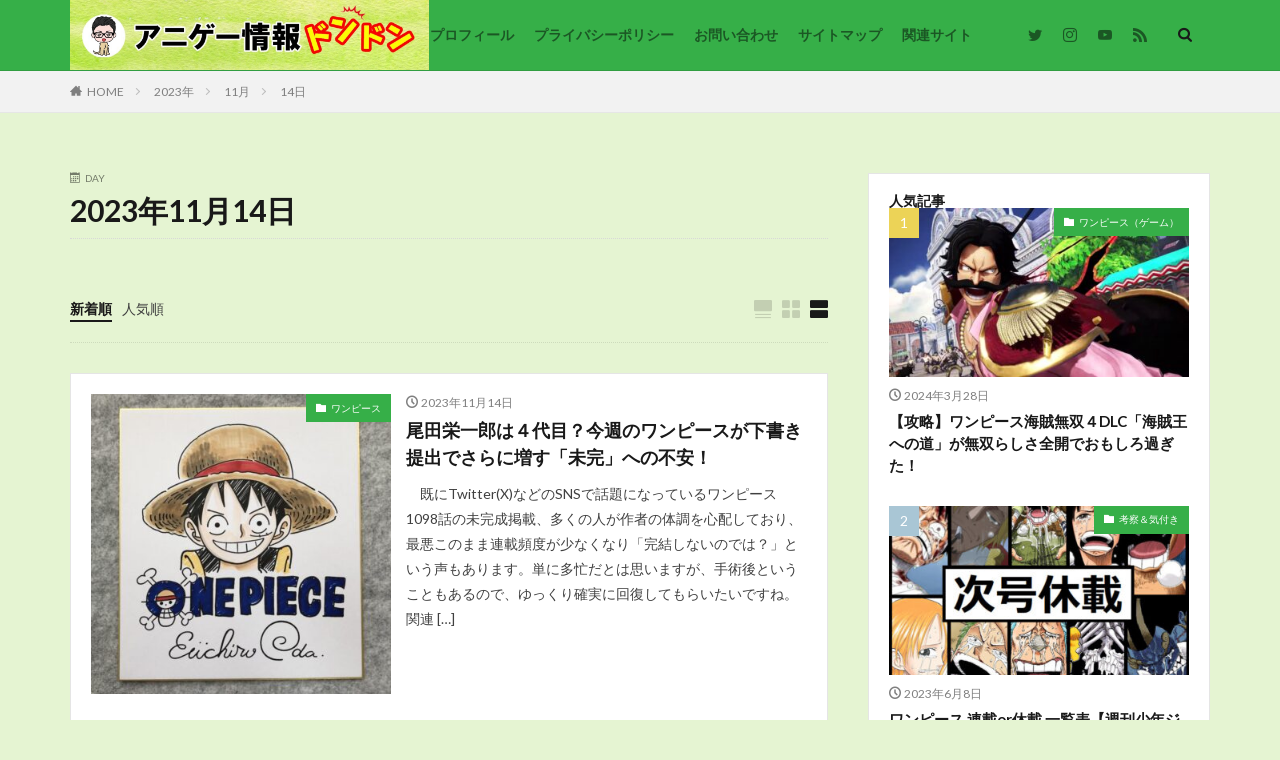

--- FILE ---
content_type: text/html; charset=UTF-8
request_url: https://animegame-dondon.com/2023/11/14/
body_size: 32134
content:

<!DOCTYPE html>

<html lang="ja" prefix="og: http://ogp.me/ns#" class="t-html 
">

<head prefix="og: http://ogp.me/ns# fb: http://ogp.me/ns/fb# article: http://ogp.me/ns/article#">
<meta charset="UTF-8">
<title>2023年11月14日│アニゲー情報ドンドン</title>
<meta name='robots' content='max-image-preview:large' />
<style id='wp-img-auto-sizes-contain-inline-css' type='text/css'>
img:is([sizes=auto i],[sizes^="auto," i]){contain-intrinsic-size:3000px 1500px}
/*# sourceURL=wp-img-auto-sizes-contain-inline-css */
</style>
<link rel='stylesheet' id='dashicons-css' href='https://animegame-dondon.com/wp-includes/css/dashicons.min.css?ver=6.9' type='text/css' media='all' />
<link rel='stylesheet' id='thickbox-css' href='https://animegame-dondon.com/wp-includes/js/thickbox/thickbox.css?ver=6.9' type='text/css' media='all' />
<link rel='stylesheet' id='colorboxstyle-css' href='https://animegame-dondon.com/wp-content/plugins/link-library/colorbox/colorbox.css?ver=6.9' type='text/css' media='all' />
<link rel='stylesheet' id='wp-block-library-css' href='https://animegame-dondon.com/wp-includes/css/dist/block-library/style.min.css?ver=6.9' type='text/css' media='all' />
<style id='wp-block-archives-inline-css' type='text/css'>
.wp-block-archives{box-sizing:border-box}.wp-block-archives-dropdown label{display:block}
/*# sourceURL=https://animegame-dondon.com/wp-includes/blocks/archives/style.min.css */
</style>
<style id='wp-block-calendar-inline-css' type='text/css'>
.wp-block-calendar{text-align:center}.wp-block-calendar td,.wp-block-calendar th{border:1px solid;padding:.25em}.wp-block-calendar th{font-weight:400}.wp-block-calendar caption{background-color:inherit}.wp-block-calendar table{border-collapse:collapse;width:100%}.wp-block-calendar table.has-background th{background-color:inherit}.wp-block-calendar table.has-text-color th{color:inherit}.wp-block-calendar :where(table:not(.has-text-color)){color:#40464d}.wp-block-calendar :where(table:not(.has-text-color)) td,.wp-block-calendar :where(table:not(.has-text-color)) th{border-color:#ddd}:where(.wp-block-calendar table:not(.has-background) th){background:#ddd}
/*# sourceURL=https://animegame-dondon.com/wp-includes/blocks/calendar/style.min.css */
</style>
<style id='wp-block-categories-inline-css' type='text/css'>
.wp-block-categories{box-sizing:border-box}.wp-block-categories.alignleft{margin-right:2em}.wp-block-categories.alignright{margin-left:2em}.wp-block-categories.wp-block-categories-dropdown.aligncenter{text-align:center}.wp-block-categories .wp-block-categories__label{display:block;width:100%}
/*# sourceURL=https://animegame-dondon.com/wp-includes/blocks/categories/style.min.css */
</style>
<style id='wp-block-columns-inline-css' type='text/css'>
.wp-block-columns{box-sizing:border-box;display:flex;flex-wrap:wrap!important}@media (min-width:782px){.wp-block-columns{flex-wrap:nowrap!important}}.wp-block-columns{align-items:normal!important}.wp-block-columns.are-vertically-aligned-top{align-items:flex-start}.wp-block-columns.are-vertically-aligned-center{align-items:center}.wp-block-columns.are-vertically-aligned-bottom{align-items:flex-end}@media (max-width:781px){.wp-block-columns:not(.is-not-stacked-on-mobile)>.wp-block-column{flex-basis:100%!important}}@media (min-width:782px){.wp-block-columns:not(.is-not-stacked-on-mobile)>.wp-block-column{flex-basis:0;flex-grow:1}.wp-block-columns:not(.is-not-stacked-on-mobile)>.wp-block-column[style*=flex-basis]{flex-grow:0}}.wp-block-columns.is-not-stacked-on-mobile{flex-wrap:nowrap!important}.wp-block-columns.is-not-stacked-on-mobile>.wp-block-column{flex-basis:0;flex-grow:1}.wp-block-columns.is-not-stacked-on-mobile>.wp-block-column[style*=flex-basis]{flex-grow:0}:where(.wp-block-columns){margin-bottom:1.75em}:where(.wp-block-columns.has-background){padding:1.25em 2.375em}.wp-block-column{flex-grow:1;min-width:0;overflow-wrap:break-word;word-break:break-word}.wp-block-column.is-vertically-aligned-top{align-self:flex-start}.wp-block-column.is-vertically-aligned-center{align-self:center}.wp-block-column.is-vertically-aligned-bottom{align-self:flex-end}.wp-block-column.is-vertically-aligned-stretch{align-self:stretch}.wp-block-column.is-vertically-aligned-bottom,.wp-block-column.is-vertically-aligned-center,.wp-block-column.is-vertically-aligned-top{width:100%}
/*# sourceURL=https://animegame-dondon.com/wp-includes/blocks/columns/style.min.css */
</style>
<style id='wp-block-group-inline-css' type='text/css'>
.wp-block-group{box-sizing:border-box}:where(.wp-block-group.wp-block-group-is-layout-constrained){position:relative}
/*# sourceURL=https://animegame-dondon.com/wp-includes/blocks/group/style.min.css */
</style>
<style id='wp-block-paragraph-inline-css' type='text/css'>
.is-small-text{font-size:.875em}.is-regular-text{font-size:1em}.is-large-text{font-size:2.25em}.is-larger-text{font-size:3em}.has-drop-cap:not(:focus):first-letter{float:left;font-size:8.4em;font-style:normal;font-weight:100;line-height:.68;margin:.05em .1em 0 0;text-transform:uppercase}body.rtl .has-drop-cap:not(:focus):first-letter{float:none;margin-left:.1em}p.has-drop-cap.has-background{overflow:hidden}:root :where(p.has-background){padding:1.25em 2.375em}:where(p.has-text-color:not(.has-link-color)) a{color:inherit}p.has-text-align-left[style*="writing-mode:vertical-lr"],p.has-text-align-right[style*="writing-mode:vertical-rl"]{rotate:180deg}
/*# sourceURL=https://animegame-dondon.com/wp-includes/blocks/paragraph/style.min.css */
</style>
<style id='global-styles-inline-css' type='text/css'>
:root{--wp--preset--aspect-ratio--square: 1;--wp--preset--aspect-ratio--4-3: 4/3;--wp--preset--aspect-ratio--3-4: 3/4;--wp--preset--aspect-ratio--3-2: 3/2;--wp--preset--aspect-ratio--2-3: 2/3;--wp--preset--aspect-ratio--16-9: 16/9;--wp--preset--aspect-ratio--9-16: 9/16;--wp--preset--color--black: #000000;--wp--preset--color--cyan-bluish-gray: #abb8c3;--wp--preset--color--white: #ffffff;--wp--preset--color--pale-pink: #f78da7;--wp--preset--color--vivid-red: #cf2e2e;--wp--preset--color--luminous-vivid-orange: #ff6900;--wp--preset--color--luminous-vivid-amber: #fcb900;--wp--preset--color--light-green-cyan: #7bdcb5;--wp--preset--color--vivid-green-cyan: #00d084;--wp--preset--color--pale-cyan-blue: #8ed1fc;--wp--preset--color--vivid-cyan-blue: #0693e3;--wp--preset--color--vivid-purple: #9b51e0;--wp--preset--gradient--vivid-cyan-blue-to-vivid-purple: linear-gradient(135deg,rgb(6,147,227) 0%,rgb(155,81,224) 100%);--wp--preset--gradient--light-green-cyan-to-vivid-green-cyan: linear-gradient(135deg,rgb(122,220,180) 0%,rgb(0,208,130) 100%);--wp--preset--gradient--luminous-vivid-amber-to-luminous-vivid-orange: linear-gradient(135deg,rgb(252,185,0) 0%,rgb(255,105,0) 100%);--wp--preset--gradient--luminous-vivid-orange-to-vivid-red: linear-gradient(135deg,rgb(255,105,0) 0%,rgb(207,46,46) 100%);--wp--preset--gradient--very-light-gray-to-cyan-bluish-gray: linear-gradient(135deg,rgb(238,238,238) 0%,rgb(169,184,195) 100%);--wp--preset--gradient--cool-to-warm-spectrum: linear-gradient(135deg,rgb(74,234,220) 0%,rgb(151,120,209) 20%,rgb(207,42,186) 40%,rgb(238,44,130) 60%,rgb(251,105,98) 80%,rgb(254,248,76) 100%);--wp--preset--gradient--blush-light-purple: linear-gradient(135deg,rgb(255,206,236) 0%,rgb(152,150,240) 100%);--wp--preset--gradient--blush-bordeaux: linear-gradient(135deg,rgb(254,205,165) 0%,rgb(254,45,45) 50%,rgb(107,0,62) 100%);--wp--preset--gradient--luminous-dusk: linear-gradient(135deg,rgb(255,203,112) 0%,rgb(199,81,192) 50%,rgb(65,88,208) 100%);--wp--preset--gradient--pale-ocean: linear-gradient(135deg,rgb(255,245,203) 0%,rgb(182,227,212) 50%,rgb(51,167,181) 100%);--wp--preset--gradient--electric-grass: linear-gradient(135deg,rgb(202,248,128) 0%,rgb(113,206,126) 100%);--wp--preset--gradient--midnight: linear-gradient(135deg,rgb(2,3,129) 0%,rgb(40,116,252) 100%);--wp--preset--font-size--small: 13px;--wp--preset--font-size--medium: 20px;--wp--preset--font-size--large: 36px;--wp--preset--font-size--x-large: 42px;--wp--preset--spacing--20: 0.44rem;--wp--preset--spacing--30: 0.67rem;--wp--preset--spacing--40: 1rem;--wp--preset--spacing--50: 1.5rem;--wp--preset--spacing--60: 2.25rem;--wp--preset--spacing--70: 3.38rem;--wp--preset--spacing--80: 5.06rem;--wp--preset--shadow--natural: 6px 6px 9px rgba(0, 0, 0, 0.2);--wp--preset--shadow--deep: 12px 12px 50px rgba(0, 0, 0, 0.4);--wp--preset--shadow--sharp: 6px 6px 0px rgba(0, 0, 0, 0.2);--wp--preset--shadow--outlined: 6px 6px 0px -3px rgb(255, 255, 255), 6px 6px rgb(0, 0, 0);--wp--preset--shadow--crisp: 6px 6px 0px rgb(0, 0, 0);}:where(.is-layout-flex){gap: 0.5em;}:where(.is-layout-grid){gap: 0.5em;}body .is-layout-flex{display: flex;}.is-layout-flex{flex-wrap: wrap;align-items: center;}.is-layout-flex > :is(*, div){margin: 0;}body .is-layout-grid{display: grid;}.is-layout-grid > :is(*, div){margin: 0;}:where(.wp-block-columns.is-layout-flex){gap: 2em;}:where(.wp-block-columns.is-layout-grid){gap: 2em;}:where(.wp-block-post-template.is-layout-flex){gap: 1.25em;}:where(.wp-block-post-template.is-layout-grid){gap: 1.25em;}.has-black-color{color: var(--wp--preset--color--black) !important;}.has-cyan-bluish-gray-color{color: var(--wp--preset--color--cyan-bluish-gray) !important;}.has-white-color{color: var(--wp--preset--color--white) !important;}.has-pale-pink-color{color: var(--wp--preset--color--pale-pink) !important;}.has-vivid-red-color{color: var(--wp--preset--color--vivid-red) !important;}.has-luminous-vivid-orange-color{color: var(--wp--preset--color--luminous-vivid-orange) !important;}.has-luminous-vivid-amber-color{color: var(--wp--preset--color--luminous-vivid-amber) !important;}.has-light-green-cyan-color{color: var(--wp--preset--color--light-green-cyan) !important;}.has-vivid-green-cyan-color{color: var(--wp--preset--color--vivid-green-cyan) !important;}.has-pale-cyan-blue-color{color: var(--wp--preset--color--pale-cyan-blue) !important;}.has-vivid-cyan-blue-color{color: var(--wp--preset--color--vivid-cyan-blue) !important;}.has-vivid-purple-color{color: var(--wp--preset--color--vivid-purple) !important;}.has-black-background-color{background-color: var(--wp--preset--color--black) !important;}.has-cyan-bluish-gray-background-color{background-color: var(--wp--preset--color--cyan-bluish-gray) !important;}.has-white-background-color{background-color: var(--wp--preset--color--white) !important;}.has-pale-pink-background-color{background-color: var(--wp--preset--color--pale-pink) !important;}.has-vivid-red-background-color{background-color: var(--wp--preset--color--vivid-red) !important;}.has-luminous-vivid-orange-background-color{background-color: var(--wp--preset--color--luminous-vivid-orange) !important;}.has-luminous-vivid-amber-background-color{background-color: var(--wp--preset--color--luminous-vivid-amber) !important;}.has-light-green-cyan-background-color{background-color: var(--wp--preset--color--light-green-cyan) !important;}.has-vivid-green-cyan-background-color{background-color: var(--wp--preset--color--vivid-green-cyan) !important;}.has-pale-cyan-blue-background-color{background-color: var(--wp--preset--color--pale-cyan-blue) !important;}.has-vivid-cyan-blue-background-color{background-color: var(--wp--preset--color--vivid-cyan-blue) !important;}.has-vivid-purple-background-color{background-color: var(--wp--preset--color--vivid-purple) !important;}.has-black-border-color{border-color: var(--wp--preset--color--black) !important;}.has-cyan-bluish-gray-border-color{border-color: var(--wp--preset--color--cyan-bluish-gray) !important;}.has-white-border-color{border-color: var(--wp--preset--color--white) !important;}.has-pale-pink-border-color{border-color: var(--wp--preset--color--pale-pink) !important;}.has-vivid-red-border-color{border-color: var(--wp--preset--color--vivid-red) !important;}.has-luminous-vivid-orange-border-color{border-color: var(--wp--preset--color--luminous-vivid-orange) !important;}.has-luminous-vivid-amber-border-color{border-color: var(--wp--preset--color--luminous-vivid-amber) !important;}.has-light-green-cyan-border-color{border-color: var(--wp--preset--color--light-green-cyan) !important;}.has-vivid-green-cyan-border-color{border-color: var(--wp--preset--color--vivid-green-cyan) !important;}.has-pale-cyan-blue-border-color{border-color: var(--wp--preset--color--pale-cyan-blue) !important;}.has-vivid-cyan-blue-border-color{border-color: var(--wp--preset--color--vivid-cyan-blue) !important;}.has-vivid-purple-border-color{border-color: var(--wp--preset--color--vivid-purple) !important;}.has-vivid-cyan-blue-to-vivid-purple-gradient-background{background: var(--wp--preset--gradient--vivid-cyan-blue-to-vivid-purple) !important;}.has-light-green-cyan-to-vivid-green-cyan-gradient-background{background: var(--wp--preset--gradient--light-green-cyan-to-vivid-green-cyan) !important;}.has-luminous-vivid-amber-to-luminous-vivid-orange-gradient-background{background: var(--wp--preset--gradient--luminous-vivid-amber-to-luminous-vivid-orange) !important;}.has-luminous-vivid-orange-to-vivid-red-gradient-background{background: var(--wp--preset--gradient--luminous-vivid-orange-to-vivid-red) !important;}.has-very-light-gray-to-cyan-bluish-gray-gradient-background{background: var(--wp--preset--gradient--very-light-gray-to-cyan-bluish-gray) !important;}.has-cool-to-warm-spectrum-gradient-background{background: var(--wp--preset--gradient--cool-to-warm-spectrum) !important;}.has-blush-light-purple-gradient-background{background: var(--wp--preset--gradient--blush-light-purple) !important;}.has-blush-bordeaux-gradient-background{background: var(--wp--preset--gradient--blush-bordeaux) !important;}.has-luminous-dusk-gradient-background{background: var(--wp--preset--gradient--luminous-dusk) !important;}.has-pale-ocean-gradient-background{background: var(--wp--preset--gradient--pale-ocean) !important;}.has-electric-grass-gradient-background{background: var(--wp--preset--gradient--electric-grass) !important;}.has-midnight-gradient-background{background: var(--wp--preset--gradient--midnight) !important;}.has-small-font-size{font-size: var(--wp--preset--font-size--small) !important;}.has-medium-font-size{font-size: var(--wp--preset--font-size--medium) !important;}.has-large-font-size{font-size: var(--wp--preset--font-size--large) !important;}.has-x-large-font-size{font-size: var(--wp--preset--font-size--x-large) !important;}
:where(.wp-block-columns.is-layout-flex){gap: 2em;}:where(.wp-block-columns.is-layout-grid){gap: 2em;}
/*# sourceURL=global-styles-inline-css */
</style>
<style id='core-block-supports-inline-css' type='text/css'>
.wp-container-core-columns-is-layout-9d6595d7{flex-wrap:nowrap;}
/*# sourceURL=core-block-supports-inline-css */
</style>

<style id='classic-theme-styles-inline-css' type='text/css'>
/*! This file is auto-generated */
.wp-block-button__link{color:#fff;background-color:#32373c;border-radius:9999px;box-shadow:none;text-decoration:none;padding:calc(.667em + 2px) calc(1.333em + 2px);font-size:1.125em}.wp-block-file__button{background:#32373c;color:#fff;text-decoration:none}
/*# sourceURL=/wp-includes/css/classic-themes.min.css */
</style>
<link rel='stylesheet' id='thumbs_rating_styles-css' href='https://animegame-dondon.com/wp-content/plugins/link-library/upvote-downvote/css/style.css?ver=1.0.0' type='text/css' media='all' />
<script type="text/javascript" src="https://animegame-dondon.com/wp-includes/js/jquery/jquery.min.js?ver=3.7.1" id="jquery-core-js"></script>
<script type="text/javascript" src="https://animegame-dondon.com/wp-includes/js/jquery/jquery-migrate.min.js?ver=3.4.1" id="jquery-migrate-js"></script>
<script type="text/javascript" src="https://animegame-dondon.com/wp-content/plugins/link-library/colorbox/jquery.colorbox-min.js?ver=1.3.9" id="colorbox-js"></script>
<script type="text/javascript" id="thumbs_rating_scripts-js-extra">
/* <![CDATA[ */
var thumbs_rating_ajax = {"ajax_url":"https://animegame-dondon.com/wp-admin/admin-ajax.php","nonce":"e5f313f756"};
//# sourceURL=thumbs_rating_scripts-js-extra
/* ]]> */
</script>
<script type="text/javascript" src="https://animegame-dondon.com/wp-content/plugins/link-library/upvote-downvote/js/general.js?ver=4.0.1" id="thumbs_rating_scripts-js"></script>
<link rel="https://api.w.org/" href="https://animegame-dondon.com/wp-json/" /><link class="css-async" rel href="https://animegame-dondon.com/wp-content/themes/the-thor/css/icon.min.css">
<link class="css-async" rel href="https://fonts.googleapis.com/css?family=Lato:100,300,400,700,900">
<link class="css-async" rel href="https://fonts.googleapis.com/css?family=Fjalla+One">
<link class="css-async" rel href="https://fonts.googleapis.com/css?family=Noto+Sans+JP:100,200,300,400,500,600,700,800,900">
<link rel="stylesheet" href="https://animegame-dondon.com/wp-content/themes/the-thor/style.min.css">
<link class="css-async" rel href="https://animegame-dondon.com/wp-content/themes/the-thor-child/style-user.css?1696617485">
<script src="https://ajax.googleapis.com/ajax/libs/jquery/1.12.4/jquery.min.js"></script>
<meta http-equiv="X-UA-Compatible" content="IE=edge">
<meta name="viewport" content="width=device-width, initial-scale=1, viewport-fit=cover"/>
<style>
.widget.widget_nav_menu ul.menu{border-color: rgba(54,175,72,0.15);}.widget.widget_nav_menu ul.menu li{border-color: rgba(54,175,72,0.75);}.widget.widget_nav_menu ul.menu .sub-menu li{border-color: rgba(54,175,72,0.15);}.widget.widget_nav_menu ul.menu .sub-menu li .sub-menu li:first-child{border-color: rgba(54,175,72,0.15);}.widget.widget_nav_menu ul.menu li a:hover{background-color: rgba(54,175,72,0.75);}.widget.widget_nav_menu ul.menu .current-menu-item > a{background-color: rgba(54,175,72,0.75);}.widget.widget_nav_menu ul.menu li .sub-menu li a:before {color:#36af48;}.widget.widget_nav_menu ul.menu li a{background-color:#36af48;}.widget.widget_nav_menu ul.menu .sub-menu a:hover{color:#36af48;}.widget.widget_nav_menu ul.menu .sub-menu .current-menu-item a{color:#36af48;}.widget.widget_categories ul{border-color: rgba(54,175,72,0.15);}.widget.widget_categories ul li{border-color: rgba(54,175,72,0.75);}.widget.widget_categories ul .children li{border-color: rgba(54,175,72,0.15);}.widget.widget_categories ul .children li .children li:first-child{border-color: rgba(54,175,72,0.15);}.widget.widget_categories ul li a:hover{background-color: rgba(54,175,72,0.75);}.widget.widget_categories ul .current-menu-item > a{background-color: rgba(54,175,72,0.75);}.widget.widget_categories ul li .children li a:before {color:#36af48;}.widget.widget_categories ul li a{background-color:#36af48;}.widget.widget_categories ul .children a:hover{color:#36af48;}.widget.widget_categories ul .children .current-menu-item a{color:#36af48;}.widgetSearch__input:hover{border-color:#36af48;}.widgetCatTitle{background-color:#36af48;}.widgetCatTitle__inner{background-color:#36af48;}.widgetSearch__submit:hover{background-color:#36af48;}.widgetProfile__sns{background-color:#36af48;}.widget.widget_calendar .calendar_wrap tbody a:hover{background-color:#36af48;}.widget ul li a:hover{color:#36af48;}.widget.widget_rss .rsswidget:hover{color:#36af48;}.widget.widget_tag_cloud a:hover{background-color:#36af48;}.widget select:hover{border-color:#36af48;}.widgetSearch__checkLabel:hover:after{border-color:#36af48;}.widgetSearch__check:checked .widgetSearch__checkLabel:before, .widgetSearch__check:checked + .widgetSearch__checkLabel:before{border-color:#36af48;}.widgetTab__item.current{border-top-color:#36af48;}.widgetTab__item:hover{border-top-color:#36af48;}.searchHead__title{background-color:#36af48;}.searchHead__submit:hover{color:#36af48;}.menuBtn__close:hover{color:#36af48;}.menuBtn__link:hover{color:#36af48;}@media only screen and (min-width: 992px){.menuBtn__link {background-color:#36af48;}}.t-headerCenter .menuBtn__link:hover{color:#36af48;}.searchBtn__close:hover{color:#36af48;}.searchBtn__link:hover{color:#36af48;}.breadcrumb__item a:hover{color:#36af48;}.pager__item{color:#36af48;}.pager__item:hover, .pager__item-current{background-color:#36af48; color:#fff;}.page-numbers{color:#36af48;}.page-numbers:hover, .page-numbers.current{background-color:#36af48; color:#fff;}.pagePager__item{color:#36af48;}.pagePager__item:hover, .pagePager__item-current{background-color:#36af48; color:#fff;}.heading a:hover{color:#36af48;}.eyecatch__cat{background-color:#36af48;}.the__category{background-color:#36af48;}.dateList__item a:hover{color:#36af48;}.controllerFooter__item:last-child{background-color:#36af48;}.controllerFooter__close{background-color:#36af48;}.bottomFooter__topBtn{background-color:#36af48;}.mask-color{background-color:#36af48;}.mask-colorgray{background-color:#36af48;}.pickup3__item{background-color:#36af48;}.categoryBox__title{color:#36af48;}.comments__list .comment-meta{background-color:#36af48;}.comment-respond .submit{background-color:#36af48;}.prevNext__pop{background-color:#36af48;}.swiper-pagination-bullet-active{background-color:#36af48;}.swiper-slider .swiper-button-next, .swiper-slider .swiper-container-rtl .swiper-button-prev, .swiper-slider .swiper-button-prev, .swiper-slider .swiper-container-rtl .swiper-button-next	{background-color:#36af48;}body{background:#e5f4d2;}.l-header{background-color:#36af48;}.globalNavi::before{background: -webkit-gradient(linear,left top,right top,color-stop(0%,rgba(255,255,255,0)),color-stop(100%,#36af48));}.snsFooter{background-color:#36af48}.widget-main .heading.heading-widget{background-color:#36af48}.widget-main .heading.heading-widgetsimple{background-color:#36af48}.widget-main .heading.heading-widgetsimplewide{background-color:#36af48}.widget-main .heading.heading-widgetwide{background-color:#36af48}.widget-main .heading.heading-widgetbottom:before{border-color:#36af48}.widget-main .heading.heading-widgetborder{border-color:#36af48}.widget-main .heading.heading-widgetborder::before,.widget-main .heading.heading-widgetborder::after{background-color:#36af48}.widget-side .heading.heading-widget{background-color:#36af48}.widget-side .heading.heading-widgetsimple{background-color:#36af48}.widget-side .heading.heading-widgetsimplewide{background-color:#36af48}.widget-side .heading.heading-widgetwide{background-color:#36af48}.widget-side .heading.heading-widgetbottom:before{border-color:#36af48}.widget-side .heading.heading-widgetborder{border-color:#36af48}.widget-side .heading.heading-widgetborder::before,.widget-side .heading.heading-widgetborder::after{background-color:#36af48}.widget-foot .heading.heading-widget{background-color:#36af48}.widget-foot .heading.heading-widgetsimple{background-color:#36af48}.widget-foot .heading.heading-widgetsimplewide{background-color:#36af48}.widget-foot .heading.heading-widgetwide{background-color:#36af48}.widget-foot .heading.heading-widgetbottom:before{border-color:#36af48}.widget-foot .heading.heading-widgetborder{border-color:#36af48}.widget-foot .heading.heading-widgetborder::before,.widget-foot .heading.heading-widgetborder::after{background-color:#36af48}.widget-menu .heading.heading-widget{background-color:#36af48}.widget-menu .heading.heading-widgetsimple{background-color:#36af48}.widget-menu .heading.heading-widgetsimplewide{background-color:#36af48}.widget-menu .heading.heading-widgetwide{background-color:#36af48}.widget-menu .heading.heading-widgetbottom:before{border-color:#36af48}.widget-menu .heading.heading-widgetborder{border-color:#36af48}.widget-menu .heading.heading-widgetborder::before,.widget-menu .heading.heading-widgetborder::after{background-color:#36af48}.still{height: 60px;}@media only screen and (min-width: 768px){.still {height: 290px;}}.swiper-slide2.mask.mask-color{background-color:#c2e2ba}.swiper-slide3.mask.mask-color{background-color:#ddc1c1}.rankingBox__bg{background-color:#36af48}.the__ribbon{background-color:#dd5454}.the__ribbon:after{border-left-color:#dd5454; border-right-color:#dd5454}.eyecatch__link.eyecatch__link-mask:hover::after {background-color: rgba(198,145,180,0.5);}.eyecatch__link.eyecatch__link-maskzoom:hover::after {background-color: rgba(198,145,180,0.5);}.eyecatch__link.eyecatch__link-maskzoomrotate:hover::after {background-color: rgba(198,145,180,0.5);}.eyecatch__link.eyecatch__link-mask:hover::after{content: "DETAIL";}.eyecatch__link.eyecatch__link-maskzoom:hover::after{content: "DETAIL";}.eyecatch__link.eyecatch__link-maskzoomrotate:hover::after{content: "DETAIL";}.content .balloon .balloon__img-left div {background-image:url("https://animegame-dondon.com/wp-content/uploads/be72eec38af556037e7e2c4273a2e749-1.jpg");}.content .balloon .balloon__img-right div {background-image:url("https://animegame-dondon.com/wp-content/uploads/a69fd6794b7266191d537f3bb219d75e-1.jpg");}.content .afTagBox__btnDetail{background-color:#36af48;}.widget .widgetAfTag__btnDetail{background-color:#36af48;}.content .afTagBox__btnAf{background-color:#36af48;}.widget .widgetAfTag__btnAf{background-color:#36af48;}.content a{color:#36af48;}.phrase a{color:#36af48;}.content .sitemap li a:hover{color:#36af48;}.content h2 a:hover,.content h3 a:hover,.content h4 a:hover,.content h5 a:hover{color:#36af48;}.content ul.menu li a:hover{color:#36af48;}.content .es-LiconBox:before{background-color:#a83f3f;}.content .es-LiconCircle:before{background-color:#a83f3f;}.content .es-BTiconBox:before{background-color:#a83f3f;}.content .es-BTiconCircle:before{background-color:#a83f3f;}.content .es-BiconObi{border-color:#a83f3f;}.content .es-BiconCorner:before{background-color:#a83f3f;}.content .es-BiconCircle:before{background-color:#a83f3f;}.content .es-BmarkHatena::before{background-color:#005293;}.content .es-BmarkExcl::before{background-color:#b60105;}.content .es-BmarkQ::before{background-color:#005293;}.content .es-BmarkQ::after{border-top-color:#005293;}.content .es-BmarkA::before{color:#b60105;}.content .es-BsubTradi::before{color:#ffffff;background-color:#b60105;border-color:#b60105;}.btn__link-primary{color:#ffffff; background-color:#dd9b9b;}.content .btn__link-primary{color:#ffffff; background-color:#dd9b9b;}.searchBtn__contentInner .btn__link-search{color:#ffffff; background-color:#dd9b9b;}.btn__link-secondary{color:#ffffff; background-color:#3f3f3f;}.content .btn__link-secondary{color:#ffffff; background-color:#3f3f3f;}.btn__link-search{color:#ffffff; background-color:#3f3f3f;}.btn__link-normal{color:#3f3f3f;}.content .btn__link-normal{color:#3f3f3f;}.btn__link-normal:hover{background-color:#3f3f3f;}.content .btn__link-normal:hover{background-color:#3f3f3f;}.comments__list .comment-reply-link{color:#3f3f3f;}.comments__list .comment-reply-link:hover{background-color:#3f3f3f;}@media only screen and (min-width: 992px){.subNavi__link-pickup{color:#3f3f3f;}}@media only screen and (min-width: 992px){.subNavi__link-pickup:hover{background-color:#3f3f3f;}}.partsH2-21 h2{color:#191919; background-color:#95f49a;}.content h3{color:#191919}.content h4{color:#191919}.content h5{color:#191919}.content ul > li::before{color:#dd9b9b;}.content ul{color:#191919;}.content ol > li::before{color:#a83f3f; border-color:#a83f3f;}.content ol > li > ol > li::before{background-color:#a83f3f; border-color:#a83f3f;}.content ol > li > ol > li > ol > li::before{color:#a83f3f; border-color:#a83f3f;}.content ol{color:#191919;}.content .balloon .balloon__text{color:#000000; background-color:#e2e2e2;}.content .balloon .balloon__text-left:before{border-left-color:#e2e2e2;}.content .balloon .balloon__text-right:before{border-right-color:#e2e2e2;}.content .balloon-boder .balloon__text{color:#000000; background-color:#e2e2e2;  border-color:#d8d8d8;}.content .balloon-boder .balloon__text-left:before{border-left-color:#d8d8d8;}.content .balloon-boder .balloon__text-left:after{border-left-color:#e2e2e2;}.content .balloon-boder .balloon__text-right:before{border-right-color:#d8d8d8;}.content .balloon-boder .balloon__text-right:after{border-right-color:#e2e2e2;}.content blockquote{color:#191919; background-color:#f2f2f2;}.content blockquote::before{color:#d8d8d8;}.content table{color:#191919; border-top-color:#E5E5E5; border-left-color:#E5E5E5;}.content table th{background:#7f7f7f; color:#ffffff; ;border-right-color:#E5E5E5; border-bottom-color:#E5E5E5;}.content table td{background:#ffffff; ;border-right-color:#E5E5E5; border-bottom-color:#E5E5E5;}.content table tr:nth-child(odd) td{background-color:#f2f2f2;}
</style>
<noscript><style>.lazyload[data-src]{display:none !important;}</style></noscript><style>.lazyload{background-image:none !important;}.lazyload:before{background-image:none !important;}</style><link rel="icon" href="https://animegame-dondon.com/wp-content/uploads/cropped-fa302d0f2456d4f7535d8ada3d307652-32x32.png" sizes="32x32" />
<link rel="icon" href="https://animegame-dondon.com/wp-content/uploads/cropped-fa302d0f2456d4f7535d8ada3d307652-192x192.png" sizes="192x192" />
<link rel="apple-touch-icon" href="https://animegame-dondon.com/wp-content/uploads/cropped-fa302d0f2456d4f7535d8ada3d307652-180x180.png" />
<meta name="msapplication-TileImage" content="https://animegame-dondon.com/wp-content/uploads/cropped-fa302d0f2456d4f7535d8ada3d307652-270x270.png" />
		<style type="text/css" id="wp-custom-css">
			.content .outline {
  width: 90%; /* お好みで90%くらいでも。 */
}

.content .outline {
  border: 1px solid #5ba5ad; /* 背景カラー変更箇所 */
}

.content .outline {
  width: 100%;
  margin: 10 auto;
  border: 1px solid #5ba5ad; /* ボーダーカラー変更箇所 */
  display: block;
  position: relative;
}
.outline__title {
 
  border-bottom: 1px dotted 
  padding: 0 0 2rem 0;
  display: block;
  font-weight: bold;
}
.outline__title:before {
  display: inline-block;
  font-family: "icomoon"; /* アイコンフォント */
  content: "\ea51";
  margin-right: .5rem;
  width: 3.5rem;
  height: 3.5rem;
  text-align: center;
  border-radius: 50%;
  padding-top: 0.25rem;
  color: #5ba5ad;
}
.content .outline__switch {
  position: absolute;
  right: 3rem;
  top: 2rem;
}
.content .outline__number {
  display: inline-block;
  color: #fff;
  background: #5ba5ad; /* 背景カラー変更箇所 */
  border-radius: 50%;
  padding: 0px .65rem;
}
.content li ul li .outline__number {
  background: transparent;
  color: #191919; /* フォントカラー変更箇所 */
}
.content .outline__switch+.outline__list {
  margin-left: 0;
}
.content .outline__link:hover {
  border: none;
  color: #5ba5ad; /* フォントカラー変更箇所 */
}

img[class*="wp-image-"][style*="height\:"]{
	height:auto !important;
}		</style>
		<!– Global site tag (gtag.js) – Google Analytics –>
<script async src='https://www.googletagmanager.com/gtag/js?id=G-YZJ5PBHFWR'></script>
<script>
    window.dataLayer = window.dataLayer || [];
    function gtag(){dataLayer.push(arguments);}
    gtag('js', new Date());
    gtag('config', 'UA-221399701-2');
    gtag('config', 'G-YZJ5PBHFWR');
</script>
<!– /Global site tag (gtag.js) – Google Analytics –>
<meta property="og:site_name" content="アニゲー情報ドンドン" />
<meta property="og:type" content="website" />
<meta property="og:title" content="2023年11月14日│アニゲー情報ドンドン" />
<meta property="og:description" content="ワンピースの考察や気付き、アニメ・ゲーム最新情報のまとめブログをアップしています。これまで気付かなかった細かな情報をお届けしているので、ぜひ参考にしてください。" />
<meta property="og:url" content="https://animegame-dondon.com/2026/01/17/" />
<meta property="og:image" content="https://animegame-dondon.com/wp-content/themes/the-thor/img/img_no_768.gif" />
<meta name="twitter:card" content="summary_large_image" />
<meta name="twitter:site" content="@LOVALONch" />

<script async src="https://pagead2.googlesyndication.com/pagead/js/adsbygoogle.js?client=ca-pub-7092383724133896"
     crossorigin="anonymous"></script>
</head>
<body class="t-logoSp40 t-logoPc70" id="top">
    <header class="l-header l-header-border"> <div class="container container-header"><p class="siteTitle"><a class="siteTitle__link" href="https://animegame-dondon.com"><img class="siteTitle__logo lazyload" src="[data-uri]" alt="アニゲー情報ドンドン" width="1242" height="242"  data-src="https://animegame-dondon.com/wp-content/uploads/f3bcccff909c57df823297d4857df41b.jpg" decoding="async" data-eio-rwidth="1242" data-eio-rheight="242"><noscript><img class="siteTitle__logo" src="https://animegame-dondon.com/wp-content/uploads/f3bcccff909c57df823297d4857df41b.jpg" alt="アニゲー情報ドンドン" width="1242" height="242"  data-eio="l"></noscript>  </a></p><nav class="globalNavi"><div class="globalNavi__inner"><ul class="globalNavi__list"><li id="menu-item-80" class="menu-item menu-item-type-post_type menu-item-object-page menu-item-80"><a href="https://animegame-dondon.com/profil/">プロフィール</a></li><li id="menu-item-51" class="menu-item menu-item-type-post_type menu-item-object-page menu-item-privacy-policy menu-item-51"><a rel="privacy-policy" href="https://animegame-dondon.com/privacy-policy/">プライバシーポリシー</a></li><li id="menu-item-38" class="menu-item menu-item-type-post_type menu-item-object-page menu-item-38"><a href="https://animegame-dondon.com/contact/">お問い合わせ</a></li><li id="menu-item-86" class="menu-item menu-item-type-post_type menu-item-object-page menu-item-86"><a href="https://animegame-dondon.com/sitemap/">サイトマップ</a></li><li id="menu-item-264" class="menu-item menu-item-type-custom menu-item-object-custom menu-item-264"><a href="https://lovalon-gamesdondon.site/">関連サイト</a></li></ul></div></nav><nav class="subNavi"> <ul class="subNavi__list"><li class="subNavi__item"><a class="subNavi__link icon-twitter" href="https://twitter.com/LOVALONch"></a></li><li class="subNavi__item"><a class="subNavi__link icon-instagram" href="http://instagram.com/lov_alon_dearu"></a></li><li class="subNavi__item"><a class="subNavi__link icon-youtube" href="https://www.youtube.com/channel/UCnKMAC5dCgAvUH07eqBpnzA"></a></li><li class="subNavi__item"><a class="subNavi__link icon-rss" href="https://animegame-dondon.com/feed/"></a></li></ul></nav><div class="searchBtn searchBtn-zero ">  <input class="searchBtn__checkbox" id="searchBtn-checkbox" type="checkbox">  <label class="searchBtn__link searchBtn__link-text icon-search" for="searchBtn-checkbox"></label>  <label class="searchBtn__unshown" for="searchBtn-checkbox"></label>  <div class="searchBtn__content"> <div class="searchBtn__scroll"><label class="searchBtn__close" for="searchBtn-checkbox"><i class="icon-close"></i>CLOSE</label><div class="searchBtn__contentInner">  <aside class="widget">  <div class="widgetSearch"> <form method="get" action="https://animegame-dondon.com" target="_top">  <div class="widgetSearch__contents"> <h3 class="heading heading-tertiary">キーワード</h3> <input class="widgetSearch__input widgetSearch__input-max" type="text" name="s" placeholder="キーワードを入力" value="">  <ol class="widgetSearch__word"><li class="widgetSearch__wordItem"><a href="https://animegame-dondon.com?s=ワンピース">ワンピース</a></li>  <li class="widgetSearch__wordItem"><a href="https://animegame-dondon.com?s=ONE PIECE">ONE PIECE</a></li>  <li class="widgetSearch__wordItem"><a href="https://animegame-dondon.com?s=ポケモン">ポケモン</a></li>  <li class="widgetSearch__wordItem"><a href="https://animegame-dondon.com?s=龍が如く">龍が如く</a></li>  <li class="widgetSearch__wordItem"><a href="https://animegame-dondon.com?s=バイオハザード">バイオハザード</a></li></ol></div>  <div class="widgetSearch__contents"> <h3 class="heading heading-tertiary">カテゴリー</h3><select  name='cat' id='cat_696b365e279d5' class='widgetSearch__select'><option value=''>カテゴリーを選択</option><option class="level-0" value="1">漫画・アニメ（総合）</option><option class="level-0" value="5">漫画</option><option class="level-0" value="6">アニメ</option><option class="level-0" value="7">声優</option><option class="level-0" value="8">グッズ</option><option class="level-0" value="9">ワンピース</option><option class="level-0" value="10">ドラゴンボール</option><option class="level-0" value="11">ポケモン</option><option class="level-0" value="12">ディズニー</option><option class="level-0" value="13">ジブリ</option><option class="level-0" value="14">ガンダム</option><option class="level-0" value="15">クレヨンしんちゃん</option><option class="level-0" value="16">ゲーム（全般）</option><option class="level-0" value="17">ゲームNews</option><option class="level-0" value="18">レトロゲーム</option><option class="level-0" value="19">ポケモン（ゲーム）</option><option class="level-0" value="20">ゼルダの伝説</option><option class="level-0" value="21">バイオハザード</option><option class="level-0" value="22">龍が如く</option><option class="level-0" value="23">ウマ娘</option><option class="level-0" value="24">フィギュア・プラモ・玩具（総合）</option><option class="level-0" value="25">フィギュア</option><option class="level-0" value="26">プラモデル</option><option class="level-0" value="27">おもちゃ</option><option class="level-0" value="29">ガンプラ</option><option class="level-0" value="30">特撮ヒーロー</option><option class="level-0" value="31">スーパー戦隊</option><option class="level-0" value="32">仮面ライダー</option><option class="level-0" value="33">ウルトラマン</option><option class="level-0" value="34">ゴジラ</option><option class="level-0" value="35">特撮（その他）</option><option class="level-0" value="36">コスプレ</option><option class="level-0" value="37">映画・ドラマ（総合）</option><option class="level-0" value="38">漫画原作 映画・ドラマ</option><option class="level-0" value="39">アニメ原作 映画・ドラマ</option><option class="level-0" value="40">ゲーム原作 映画・ドラマ</option><option class="level-0" value="41">おすすめ映画</option><option class="level-0" value="42">YouTuber</option><option class="level-0" value="43">ゲーム実況</option><option class="level-0" value="44">バラエティ</option><option class="level-0" value="45">迷惑系</option><option class="level-0" value="46">ニュース</option><option class="level-0" value="65">名探偵コナン</option><option class="level-0" value="140">体験談</option><option class="level-0" value="147">Vtuber</option><option class="level-0" value="195">ワンピース（ゲーム）</option><option class="level-0" value="501">考察＆気付き</option></select>  </div>  <div class="widgetSearch__tag"> <h3 class="heading heading-tertiary">タグ</h3> <label><input class="widgetSearch__check" type="checkbox" name="tag[]" value="%e3%80%90%e6%8e%a8%e3%81%97%e3%81%ae%e5%ad%90%e3%80%91" /><span class="widgetSearch__checkLabel">【推しの子】</span></label><label><input class="widgetSearch__check" type="checkbox" name="tag[]" value="100%e4%b8%87%e3%83%89%e3%83%ab%e3%81%ae%e4%ba%94%e7%a8%9c%e6%98%9f" /><span class="widgetSearch__checkLabel">100万ドルの五稜星</span></label><label><input class="widgetSearch__check" type="checkbox" name="tag[]" value="1990%e5%b9%b4%e4%bb%a3%e3%82%a2%e3%83%8b%e3%83%a1" /><span class="widgetSearch__checkLabel">1990年代アニメ</span></label><label><input class="widgetSearch__check" type="checkbox" name="tag[]" value="3d%e3%82%a2%e3%83%8b%e3%83%a1" /><span class="widgetSearch__checkLabel">3Dアニメ</span></label><label><input class="widgetSearch__check" type="checkbox" name="tag[]" value="4k" /><span class="widgetSearch__checkLabel">4K</span></label><label><input class="widgetSearch__check" type="checkbox" name="tag[]" value="555" /><span class="widgetSearch__checkLabel">555</span></label><label><input class="widgetSearch__check" type="checkbox" name="tag[]" value="8%e7%95%aa%e5%87%ba%e5%8f%a3" /><span class="widgetSearch__checkLabel">8番出口</span></label><label><input class="widgetSearch__check" type="checkbox" name="tag[]" value="ai" /><span class="widgetSearch__checkLabel">AI</span></label><label><input class="widgetSearch__check" type="checkbox" name="tag[]" value="ai%e7%94%9f%e6%88%90%e7%94%bb%e5%83%8f" /><span class="widgetSearch__checkLabel">AI生成画像</span></label><label><input class="widgetSearch__check" type="checkbox" name="tag[]" value="amazon" /><span class="widgetSearch__checkLabel">amazon</span></label><label><input class="widgetSearch__check" type="checkbox" name="tag[]" value="amazon%e3%83%97%e3%83%a9%e3%82%a4%e3%83%a0" /><span class="widgetSearch__checkLabel">Amazonプライム</span></label><label><input class="widgetSearch__check" type="checkbox" name="tag[]" value="amiibo" /><span class="widgetSearch__checkLabel">amiibo</span></label><label><input class="widgetSearch__check" type="checkbox" name="tag[]" value="anime" /><span class="widgetSearch__checkLabel">anime</span></label><label><input class="widgetSearch__check" type="checkbox" name="tag[]" value="anlife" /><span class="widgetSearch__checkLabel">ANLIFE</span></label><label><input class="widgetSearch__check" type="checkbox" name="tag[]" value="ayaneo3" /><span class="widgetSearch__checkLabel">AYANEO3</span></label><label><input class="widgetSearch__check" type="checkbox" name="tag[]" value="cyberconnect2" /><span class="widgetSearch__checkLabel">CyberConnect2</span></label><label><input class="widgetSearch__check" type="checkbox" name="tag[]" value="disney" /><span class="widgetSearch__checkLabel">disney</span></label><label><input class="widgetSearch__check" type="checkbox" name="tag[]" value="dlc" /><span class="widgetSearch__checkLabel">DLC</span></label><label><input class="widgetSearch__check" type="checkbox" name="tag[]" value="elin" /><span class="widgetSearch__checkLabel">Elin</span></label><label><input class="widgetSearch__check" type="checkbox" name="tag[]" value="elona" /><span class="widgetSearch__checkLabel">Elona</span></label><label><input class="widgetSearch__check" type="checkbox" name="tag[]" value="ff" /><span class="widgetSearch__checkLabel">FF</span></label><label><input class="widgetSearch__check" type="checkbox" name="tag[]" value="ff14" /><span class="widgetSearch__checkLabel">FF14</span></label><label><input class="widgetSearch__check" type="checkbox" name="tag[]" value="gta6" /><span class="widgetSearch__checkLabel">GTA6</span></label><label><input class="widgetSearch__check" type="checkbox" name="tag[]" value="gw" /><span class="widgetSearch__checkLabel">GW</span></label><label><input class="widgetSearch__check" type="checkbox" name="tag[]" value="hikakin" /><span class="widgetSearch__checkLabel">HIKAKIN</span></label><label><input class="widgetSearch__check" type="checkbox" name="tag[]" value="hunterxhunter" /><span class="widgetSearch__checkLabel">HUNTER×HUNTER</span></label><label><input class="widgetSearch__check" type="checkbox" name="tag[]" value="j%e3%82%b9%e3%82%bf%e3%83%bc%e3%82%ba" /><span class="widgetSearch__checkLabel">Jスターズ</span></label><label><input class="widgetSearch__check" type="checkbox" name="tag[]" value="kfc" /><span class="widgetSearch__checkLabel">KFC</span></label><label><input class="widgetSearch__check" type="checkbox" name="tag[]" value="loivedoor" /><span class="widgetSearch__checkLabel">loivedoor</span></label><label><input class="widgetSearch__check" type="checkbox" name="tag[]" value="mg%e6%ad%a6%e8%80%85%e3%82%ac%e3%83%b3%e3%83%80%e3%83%a0" /><span class="widgetSearch__checkLabel">MG武者ガンダム</span></label><label><input class="widgetSearch__check" type="checkbox" name="tag[]" value="monsters" /><span class="widgetSearch__checkLabel">MONSTERS</span></label><label><input class="widgetSearch__check" type="checkbox" name="tag[]" value="mr-7" /><span class="widgetSearch__checkLabel">Mr.7</span></label><label><input class="widgetSearch__check" type="checkbox" name="tag[]" value="netflix" /><span class="widgetSearch__checkLabel">Netflix</span></label><label><input class="widgetSearch__check" type="checkbox" name="tag[]" value="ninjaslayer" /><span class="widgetSearch__checkLabel">ninjaslayer</span></label><label><input class="widgetSearch__check" type="checkbox" name="tag[]" value="nintendo" /><span class="widgetSearch__checkLabel">NINTENDO</span></label><label><input class="widgetSearch__check" type="checkbox" name="tag[]" value="nintendo-switch-2" /><span class="widgetSearch__checkLabel">Nintendo Switch 2</span></label><label><input class="widgetSearch__check" type="checkbox" name="tag[]" value="one-piece" /><span class="widgetSearch__checkLabel">ONE PIECE</span></label><label><input class="widgetSearch__check" type="checkbox" name="tag[]" value="onepiece" /><span class="widgetSearch__checkLabel">ONEPIECE</span></label><label><input class="widgetSearch__check" type="checkbox" name="tag[]" value="palworld" /><span class="widgetSearch__checkLabel">Palworld</span></label><label><input class="widgetSearch__check" type="checkbox" name="tag[]" value="pokemon" /><span class="widgetSearch__checkLabel">Pokémon</span></label><label><input class="widgetSearch__check" type="checkbox" name="tag[]" value="pokemon-2" /><span class="widgetSearch__checkLabel">pokemon</span></label><label><input class="widgetSearch__check" type="checkbox" name="tag[]" value="ps-vr2" /><span class="widgetSearch__checkLabel">PS VR2</span></label><label><input class="widgetSearch__check" type="checkbox" name="tag[]" value="ps4" /><span class="widgetSearch__checkLabel">PS4</span></label><label><input class="widgetSearch__check" type="checkbox" name="tag[]" value="ps5" /><span class="widgetSearch__checkLabel">PS5</span></label><label><input class="widgetSearch__check" type="checkbox" name="tag[]" value="ps5pro" /><span class="widgetSearch__checkLabel">PS5Pro</span></label><label><input class="widgetSearch__check" type="checkbox" name="tag[]" value="psp" /><span class="widgetSearch__checkLabel">PSP</span></label><label><input class="widgetSearch__check" type="checkbox" name="tag[]" value="rpg" /><span class="widgetSearch__checkLabel">RPG</span></label><label><input class="widgetSearch__check" type="checkbox" name="tag[]" value="sbs" /><span class="widgetSearch__checkLabel">SBS</span></label><label><input class="widgetSearch__check" type="checkbox" name="tag[]" value="sega" /><span class="widgetSearch__checkLabel">SEGA</span></label><label><input class="widgetSearch__check" type="checkbox" name="tag[]" value="sns" /><span class="widgetSearch__checkLabel">SNS</span></label><label><input class="widgetSearch__check" type="checkbox" name="tag[]" value="sony" /><span class="widgetSearch__checkLabel">SONY</span></label><label><input class="widgetSearch__check" type="checkbox" name="tag[]" value="steam" /><span class="widgetSearch__checkLabel">steam</span></label><label><input class="widgetSearch__check" type="checkbox" name="tag[]" value="switch" /><span class="widgetSearch__checkLabel">Switch</span></label><label><input class="widgetSearch__check" type="checkbox" name="tag[]" value="switch2" /><span class="widgetSearch__checkLabel">Switch2</span></label><label><input class="widgetSearch__check" type="checkbox" name="tag[]" value="switch%e3%82%a2%e3%82%af%e3%82%bb%e3%82%b5%e3%83%aa%e3%83%bc" /><span class="widgetSearch__checkLabel">Switchアクセサリー</span></label><label><input class="widgetSearch__check" type="checkbox" name="tag[]" value="tarako" /><span class="widgetSearch__checkLabel">TARAKO</span></label><label><input class="widgetSearch__check" type="checkbox" name="tag[]" value="tbs%e3%82%b2%e3%83%bc%e3%83%a0" /><span class="widgetSearch__checkLabel">TBSゲーム</span></label><label><input class="widgetSearch__check" type="checkbox" name="tag[]" value="tcg" /><span class="widgetSearch__checkLabel">TCG</span></label><label><input class="widgetSearch__check" type="checkbox" name="tag[]" value="twitter" /><span class="widgetSearch__checkLabel">Twitter</span></label><label><input class="widgetSearch__check" type="checkbox" name="tag[]" value="unity" /><span class="widgetSearch__checkLabel">Unity</span></label><label><input class="widgetSearch__check" type="checkbox" name="tag[]" value="usj" /><span class="widgetSearch__checkLabel">USJ</span></label><label><input class="widgetSearch__check" type="checkbox" name="tag[]" value="uuum" /><span class="widgetSearch__checkLabel">UUUM</span></label><label><input class="widgetSearch__check" type="checkbox" name="tag[]" value="vivrecard" /><span class="widgetSearch__checkLabel">VIVRECARD</span></label><label><input class="widgetSearch__check" type="checkbox" name="tag[]" value="vtuber" /><span class="widgetSearch__checkLabel">Vtuber</span></label><label><input class="widgetSearch__check" type="checkbox" name="tag[]" value="vtuber%e9%88%b4%e9%b9%bf%e8%a9%a9%e5%ad%90" /><span class="widgetSearch__checkLabel">VTuber鈴鹿詩子</span></label><label><input class="widgetSearch__check" type="checkbox" name="tag[]" value="x" /><span class="widgetSearch__checkLabel">X</span></label><label><input class="widgetSearch__check" type="checkbox" name="tag[]" value="xss" /><span class="widgetSearch__checkLabel">XSS</span></label><label><input class="widgetSearch__check" type="checkbox" name="tag[]" value="yakuza" /><span class="widgetSearch__checkLabel">YAKUZA</span></label><label><input class="widgetSearch__check" type="checkbox" name="tag[]" value="youtuber" /><span class="widgetSearch__checkLabel">YouTuber</span></label><label><input class="widgetSearch__check" type="checkbox" name="tag[]" value="%e3%82%a2%e3%83%bc%e3%83%9e%e3%83%bc%e3%83%89%e3%82%b3%e3%82%a26" /><span class="widgetSearch__checkLabel">アーマードコア6</span></label><label><input class="widgetSearch__check" type="checkbox" name="tag[]" value="%e3%82%a2%e3%82%a4" /><span class="widgetSearch__checkLabel">アイ</span></label><label><input class="widgetSearch__check" type="checkbox" name="tag[]" value="%e3%82%a2%e3%82%a4%e3%82%a2%e3%83%b3%e3%83%9e%e3%83%b3" /><span class="widgetSearch__checkLabel">アイアンマン</span></label><label><input class="widgetSearch__check" type="checkbox" name="tag[]" value="%e3%82%a2%e3%82%a4%e3%82%b9%e3%82%b9%e3%82%b1%e3%83%bc%e3%83%88" /><span class="widgetSearch__checkLabel">アイススケート</span></label><label><input class="widgetSearch__check" type="checkbox" name="tag[]" value="%e3%82%a2%e3%82%a4%e3%83%89%e3%83%ab%e5%a3%b0%e5%84%aa" /><span class="widgetSearch__checkLabel">アイドル声優</span></label><label><input class="widgetSearch__check" type="checkbox" name="tag[]" value="%e3%82%a2%e3%82%af%e3%82%a2" /><span class="widgetSearch__checkLabel">アクア</span></label><label><input class="widgetSearch__check" type="checkbox" name="tag[]" value="%e3%82%a2%e3%82%b5%e3%82%af%e3%83%aa" /><span class="widgetSearch__checkLabel">アサクリ</span></label><label><input class="widgetSearch__check" type="checkbox" name="tag[]" value="%e3%82%a2%e3%82%b5%e3%82%b7%e3%83%b3%e3%82%af%e3%83%aa%e3%83%bc%e3%83%89" /><span class="widgetSearch__checkLabel">アサシンクリード</span></label><label><input class="widgetSearch__check" type="checkbox" name="tag[]" value="%e3%82%a2%e3%82%b5%e3%82%b7%e3%83%b3%e3%82%af%e3%83%aa%e3%83%bc%e3%83%89%e3%82%b7%e3%83%a3%e3%83%89%e3%82%a6%e3%82%ba" /><span class="widgetSearch__checkLabel">アサシンクリードシャドウズ</span></label><label><input class="widgetSearch__check" type="checkbox" name="tag[]" value="%e3%82%a2%e3%83%88%e3%83%aa%e3%82%a8%e3%82%b7%e3%83%aa%e3%83%bc%e3%82%ba" /><span class="widgetSearch__checkLabel">アトリエシリーズ</span></label><label><input class="widgetSearch__check" type="checkbox" name="tag[]" value="%e3%82%a2%e3%83%8b%e3%82%aa%e3%83%aa" /><span class="widgetSearch__checkLabel">アニオリ</span></label><label><input class="widgetSearch__check" type="checkbox" name="tag[]" value="%e3%82%a2%e3%83%8b%e3%82%bd%e3%83%b3" /><span class="widgetSearch__checkLabel">アニソン</span></label><label><input class="widgetSearch__check" type="checkbox" name="tag[]" value="%e3%82%a2%e3%83%8b%e3%83%9d%e3%82%b1" /><span class="widgetSearch__checkLabel">アニポケ</span></label><label><input class="widgetSearch__check" type="checkbox" name="tag[]" value="%e3%82%a2%e3%83%8b%e3%83%a1" /><span class="widgetSearch__checkLabel">アニメ</span></label><label><input class="widgetSearch__check" type="checkbox" name="tag[]" value="%e3%82%a2%e3%83%8b%e3%83%a1%e3%82%aa%e3%83%aa%e3%82%b8%e3%83%8a%e3%83%ab" /><span class="widgetSearch__checkLabel">アニメオリジナル</span></label><label><input class="widgetSearch__check" type="checkbox" name="tag[]" value="%e3%82%a2%e3%83%8b%e3%83%a1%e3%82%b9%e3%82%bf%e3%82%a4%e3%83%ab" /><span class="widgetSearch__checkLabel">アニメスタイル</span></label><label><input class="widgetSearch__check" type="checkbox" name="tag[]" value="%e3%82%a2%e3%83%8b%e3%83%a1%e3%83%9d%e3%82%b1%e3%83%a2%e3%83%b3" /><span class="widgetSearch__checkLabel">アニメポケモン</span></label><label><input class="widgetSearch__check" type="checkbox" name="tag[]" value="%e3%82%a2%e3%83%8b%e3%83%a1%e3%83%a9%e3%83%b3%e3%82%ad%e3%83%b3%e3%82%b0" /><span class="widgetSearch__checkLabel">アニメランキング</span></label><label><input class="widgetSearch__check" type="checkbox" name="tag[]" value="%e3%82%a2%e3%83%8b%e3%83%a1%e3%83%af%e3%83%b3%e3%83%94%e3%83%bc%e3%82%b9" /><span class="widgetSearch__checkLabel">アニメワンピース</span></label><label><input class="widgetSearch__check" type="checkbox" name="tag[]" value="%e3%82%a2%e3%83%8b%e3%83%af%e3%83%b3" /><span class="widgetSearch__checkLabel">アニワン</span></label><label><input class="widgetSearch__check" type="checkbox" name="tag[]" value="%e3%81%82%e3%81%ae%e3%81%a1%e3%82%83%e3%82%93" /><span class="widgetSearch__checkLabel">あのちゃん</span></label><label><input class="widgetSearch__check" type="checkbox" name="tag[]" value="%e3%82%a2%e3%83%9e%e3%82%be%e3%83%b3%e4%bb%a3%e5%bc%95%e3%81%8d%e7%b5%82%e4%ba%86" /><span class="widgetSearch__checkLabel">アマゾン代引き終了</span></label><label><input class="widgetSearch__check" type="checkbox" name="tag[]" value="%e3%82%a2%e3%83%9f%e3%83%bc%e3%83%9c" /><span class="widgetSearch__checkLabel">アミーボ</span></label><label><input class="widgetSearch__check" type="checkbox" name="tag[]" value="%e3%82%a2%e3%83%a0%e3%83%ad%e3%83%ac%e3%82%a4" /><span class="widgetSearch__checkLabel">アムロレイ</span></label><label><input class="widgetSearch__check" type="checkbox" name="tag[]" value="%e3%82%a2%e3%83%ab" /><span class="widgetSearch__checkLabel">アル</span></label><label><input class="widgetSearch__check" type="checkbox" name="tag[]" value="%e3%82%a2%e3%83%ab%e3%83%95%e3%82%a9%e3%83%b3%e3%82%b9" /><span class="widgetSearch__checkLabel">アルフォンス</span></label><label><input class="widgetSearch__check" type="checkbox" name="tag[]" value="%e3%82%a2%e3%83%b3%e3%83%89%e3%83%ad%e3%82%a4%e3%83%89" /><span class="widgetSearch__checkLabel">アンドロイド</span></label><label><input class="widgetSearch__check" type="checkbox" name="tag[]" value="%e3%82%a4%e3%83%bc%e3%83%ad%e3%83%b3%e3%83%bb%e3%83%9e%e3%82%b9%e3%82%af" /><span class="widgetSearch__checkLabel">イーロン・マスク</span></label><label><input class="widgetSearch__check" type="checkbox" name="tag[]" value="%e3%82%a4%e3%82%b1%e3%83%9c" /><span class="widgetSearch__checkLabel">イケボ</span></label><label><input class="widgetSearch__check" type="checkbox" name="tag[]" value="%e3%81%84%e3%81%ae%e3%81%be%e3%81%9f%e3%82%80%e3%81%a4%e3%81%bf" /><span class="widgetSearch__checkLabel">いのまたむつみ</span></label><label><input class="widgetSearch__check" type="checkbox" name="tag[]" value="%e3%82%a4%e3%83%99%e3%83%b3%e3%83%88%e4%b8%ad%e6%ad%a2" /><span class="widgetSearch__checkLabel">イベント中止</span></label><label><input class="widgetSearch__check" type="checkbox" name="tag[]" value="%e3%83%b4%e3%82%a1%e3%83%8b%e3%83%a9%e3%82%a6%e3%82%a7%e3%82%a2" /><span class="widgetSearch__checkLabel">ヴァニラウェア</span></label><label><input class="widgetSearch__check" type="checkbox" name="tag[]" value="%e3%82%a6%e3%82%a7%e3%83%96%e3%83%88%e3%82%a5%e3%83%bc%e3%83%b3" /><span class="widgetSearch__checkLabel">ウェブトゥーン</span></label><label><input class="widgetSearch__check" type="checkbox" name="tag[]" value="%e3%82%a6%e3%82%a9%e3%83%bc%e3%82%bf%e3%83%bc%e3%83%af%e3%83%bc%e3%83%ab%e3%83%89" /><span class="widgetSearch__checkLabel">ウォーターワールド</span></label><label><input class="widgetSearch__check" type="checkbox" name="tag[]" value="%e3%82%a6%e3%82%bf" /><span class="widgetSearch__checkLabel">ウタ</span></label><label><input class="widgetSearch__check" type="checkbox" name="tag[]" value="%e3%82%a6%e3%82%bf%e5%8f%82%e6%88%a6" /><span class="widgetSearch__checkLabel">ウタ参戦</span></label><label><input class="widgetSearch__check" type="checkbox" name="tag[]" value="%e3%82%a6%e3%82%bf%e6%9c%80%e5%bc%b1" /><span class="widgetSearch__checkLabel">ウタ最弱</span></label><label><input class="widgetSearch__check" type="checkbox" name="tag[]" value="%e3%82%a6%e3%83%9e%e5%a8%98" /><span class="widgetSearch__checkLabel">ウマ娘</span></label><label><input class="widgetSearch__check" type="checkbox" name="tag[]" value="%e3%82%a6%e3%83%9e%e5%a8%98%e3%83%97%e3%83%aa%e3%83%86%e3%82%a3%e3%83%bc%e3%83%80%e3%83%bc%e3%83%93%e3%83%bc" /><span class="widgetSearch__checkLabel">ウマ娘プリティーダービー</span></label><label><input class="widgetSearch__check" type="checkbox" name="tag[]" value="%e3%82%a6%e3%83%ab%e3%83%88%e3%83%a9%e3%83%9e%e3%83%b3%e3%82%a2%e3%83%bc%e3%82%af" /><span class="widgetSearch__checkLabel">ウルトラマンアーク</span></label><label><input class="widgetSearch__check" type="checkbox" name="tag[]" value="%e3%81%88%e3%81%aa%e3%81%93" /><span class="widgetSearch__checkLabel">えなこ</span></label><label><input class="widgetSearch__check" type="checkbox" name="tag[]" value="%e3%82%a8%e3%83%8d%e3%83%ab" /><span class="widgetSearch__checkLabel">エネル</span></label><label><input class="widgetSearch__check" type="checkbox" name="tag[]" value="%e3%82%a8%e3%83%ab%e3%83%87%e3%83%b3%e3%83%aa%e3%83%b3%e3%82%b0" /><span class="widgetSearch__checkLabel">エルデンリング</span></label><label><input class="widgetSearch__check" type="checkbox" name="tag[]" value="%e3%82%a8%e3%83%ab%e3%83%95" /><span class="widgetSearch__checkLabel">エルフ</span></label><label><input class="widgetSearch__check" type="checkbox" name="tag[]" value="%e3%81%8a%e3%81%99%e3%81%99%e3%82%81%e3%82%a2%e3%83%8b%e3%83%a1" /><span class="widgetSearch__checkLabel">おすすめアニメ</span></label><label><input class="widgetSearch__check" type="checkbox" name="tag[]" value="%e3%82%aa%e3%83%88%e3%83%8a%e3%83%97%e3%83%aa%e3%82%ad%e3%83%a5%e3%82%a2" /><span class="widgetSearch__checkLabel">オトナプリキュア</span></label><label><input class="widgetSearch__check" type="checkbox" name="tag[]" value="%e3%81%8a%e3%82%82%e3%81%a1%e3%82%83" /><span class="widgetSearch__checkLabel">おもちゃ</span></label><label><input class="widgetSearch__check" type="checkbox" name="tag[]" value="%e3%82%ab%e3%83%bc%e3%83%89%e3%82%b2%e3%83%bc%e3%83%a0" /><span class="widgetSearch__checkLabel">カードゲーム</span></label><label><input class="widgetSearch__check" type="checkbox" name="tag[]" value="%e3%82%ab%e3%83%bc%e3%83%89%e3%83%91%e3%83%a9%e3%83%80%e3%82%a4%e3%82%b9%e6%b1%a0%e8%a2%8b%e6%9c%ac%e5%ba%97" /><span class="widgetSearch__checkLabel">カードパラダイス池袋本店</span></label><label><input class="widgetSearch__check" type="checkbox" name="tag[]" value="%e3%82%ac%e3%83%bc%e3%83%97%e3%82%b9" /><span class="widgetSearch__checkLabel">ガープス</span></label><label><input class="widgetSearch__check" type="checkbox" name="tag[]" value="%e3%82%ab%e3%83%bc%e3%83%ac%e3%83%b3%e3%82%b8%e3%83%a3%e3%83%bc" /><span class="widgetSearch__checkLabel">カーレンジャー</span></label><label><input class="widgetSearch__check" type="checkbox" name="tag[]" value="%e3%82%ab%e3%82%a4%e3%83%ad%e3%82%bd%e3%83%95%e3%83%88" /><span class="widgetSearch__checkLabel">カイロソフト</span></label><label><input class="widgetSearch__check" type="checkbox" name="tag[]" value="%e3%82%ac%e3%82%b8%e3%83%a5%e3%83%9e%e3%83%ab" /><span class="widgetSearch__checkLabel">ガジュマル</span></label><label><input class="widgetSearch__check" type="checkbox" name="tag[]" value="%e3%82%ac%e3%83%81%e3%83%a3%e3%82%ac%e3%83%81%e3%83%a3" /><span class="widgetSearch__checkLabel">ガチャガチャ</span></label><label><input class="widgetSearch__check" type="checkbox" name="tag[]" value="%e3%82%ac%e3%83%81%e3%83%a3%e3%83%9d%e3%83%b3" /><span class="widgetSearch__checkLabel">ガチャポン</span></label><label><input class="widgetSearch__check" type="checkbox" name="tag[]" value="%e3%81%8b%e3%81%ae%e3%81%8b%e3%82%8a" /><span class="widgetSearch__checkLabel">かのかり</span></label><label><input class="widgetSearch__check" type="checkbox" name="tag[]" value="%e3%82%ab%e3%83%97%e3%82%b3%e3%83%b3%e8%a3%bd%e3%83%98%e3%83%aa" /><span class="widgetSearch__checkLabel">カプコン製ヘリ</span></label><label><input class="widgetSearch__check" type="checkbox" name="tag[]" value="%e3%81%8b%e3%82%80%e3%81%95%e3%82%8a" /><span class="widgetSearch__checkLabel">かむさり</span></label><label><input class="widgetSearch__check" type="checkbox" name="tag[]" value="%e3%82%ab%e3%83%a9%e3%82%b3%e3%83%b3" /><span class="widgetSearch__checkLabel">カラコン</span></label><label><input class="widgetSearch__check" type="checkbox" name="tag[]" value="%e3%82%ab%e3%83%aa%e3%83%96%e3%81%ae%e6%b5%b7%e8%b3%8a" /><span class="widgetSearch__checkLabel">カリブの海賊</span></label><label><input class="widgetSearch__check" type="checkbox" name="tag[]" value="%e3%82%ac%e3%83%b3%e3%83%80%e3%83%a0" /><span class="widgetSearch__checkLabel">ガンダム</span></label><label><input class="widgetSearch__check" type="checkbox" name="tag[]" value="%e3%82%ac%e3%83%b3%e3%83%80%e3%83%a0seed" /><span class="widgetSearch__checkLabel">ガンダムSEED</span></label><label><input class="widgetSearch__check" type="checkbox" name="tag[]" value="%e3%82%ac%e3%83%b3%e3%83%80%e3%83%a0%e3%83%a1%e3%82%bf%e3%83%90%e3%83%bc%e3%82%b9" /><span class="widgetSearch__checkLabel">ガンダムメタバース</span></label><label><input class="widgetSearch__check" type="checkbox" name="tag[]" value="%e3%82%ac%e3%83%b3%e3%83%97%e3%83%a9" /><span class="widgetSearch__checkLabel">ガンプラ</span></label><label><input class="widgetSearch__check" type="checkbox" name="tag[]" value="%e3%82%ae%e3%82%a2%ef%bc%95" /><span class="widgetSearch__checkLabel">ギア５</span></label><label><input class="widgetSearch__check" type="checkbox" name="tag[]" value="%e3%81%8d%e3%81%8b%e3%82%93%e3%81%97%e3%82%83%e3%83%88%e3%83%bc%e3%83%9e%e3%82%b9" /><span class="widgetSearch__checkLabel">きかんしゃトーマス</span></label><label><input class="widgetSearch__check" type="checkbox" name="tag[]" value="%e3%82%ad%e3%82%bf%e3%82%b5%e3%83%b3%e3%83%96%e3%83%a9%e3%83%83%e3%82%af" /><span class="widgetSearch__checkLabel">キタサンブラック</span></label><label><input class="widgetSearch__check" type="checkbox" name="tag[]" value="%e3%82%ad%e3%83%a3%e3%83%97%e3%83%86%e3%83%b3%e3%83%bb%e3%82%a2%e3%83%a1%e3%83%aa%e3%82%ab%ef%bc%9a%e3%83%96%e3%83%ac%e3%82%a4%e3%83%96%e3%83%bb%e3%83%8b%e3%83%a5%e3%83%bc%e3%83%bb%e3%83%af%e3%83%bc" /><span class="widgetSearch__checkLabel">キャプテン・アメリカ：ブレイブ・ニュー・ワールド</span></label><label><input class="widgetSearch__check" type="checkbox" name="tag[]" value="%e3%82%ad%e3%83%a8" /><span class="widgetSearch__checkLabel">キヨ</span></label><label><input class="widgetSearch__check" type="checkbox" name="tag[]" value="%e3%82%ad%e3%83%b3%e3%82%b0%e3%82%aa%e3%83%bc%e3%82%b8%e3%83%a3%e3%83%bc" /><span class="widgetSearch__checkLabel">キングオージャー</span></label><label><input class="widgetSearch__check" type="checkbox" name="tag[]" value="%e3%82%ad%e3%83%b3%e8%82%89%e3%83%9e%e3%83%b3" /><span class="widgetSearch__checkLabel">キン肉マン</span></label><label><input class="widgetSearch__check" type="checkbox" name="tag[]" value="%e3%82%ad%e3%83%b3%e8%82%89%e3%83%9e%e3%83%b3%e4%bc%91%e8%bc%89" /><span class="widgetSearch__checkLabel">キン肉マン休載</span></label><label><input class="widgetSearch__check" type="checkbox" name="tag[]" value="%e3%82%b0%e3%83%bc%e3%83%8b%e3%83%bc%e3%82%ba" /><span class="widgetSearch__checkLabel">グーニーズ</span></label><label><input class="widgetSearch__check" type="checkbox" name="tag[]" value="%e3%81%8f%e3%81%be%e3%81%ae%e3%83%97%e3%83%bc%e3%81%95%e3%82%93" /><span class="widgetSearch__checkLabel">くまのプーさん</span></label><label><input class="widgetSearch__check" type="checkbox" name="tag[]" value="%e3%81%8f%e3%81%be%e3%81%ae%e4%ba%ba%e7%94%9f" /><span class="widgetSearch__checkLabel">くまの人生</span></label><label><input class="widgetSearch__check" type="checkbox" name="tag[]" value="%e3%82%af%e3%83%a9%e3%82%a6%e3%83%89%e3%83%95%e3%82%a1%e3%83%b3%e3%83%87%e3%82%a3%e3%83%b3%e3%82%b0" /><span class="widgetSearch__checkLabel">クラウドファンディング</span></label><label><input class="widgetSearch__check" type="checkbox" name="tag[]" value="%e3%82%b0%e3%83%a9%e3%82%bb%e3%83%95" /><span class="widgetSearch__checkLabel">グラセフ</span></label><label><input class="widgetSearch__check" type="checkbox" name="tag[]" value="%e3%82%b0%e3%83%a9%e3%82%bb%e3%83%95%ef%bc%96" /><span class="widgetSearch__checkLabel">グラセフ６</span></label><label><input class="widgetSearch__check" type="checkbox" name="tag[]" value="%e3%82%b0%e3%83%a9%e3%82%bb%e3%83%956" /><span class="widgetSearch__checkLabel">グラセフ6</span></label><label><input class="widgetSearch__check" type="checkbox" name="tag[]" value="%e3%82%b0%e3%83%aa%e3%83%bc%e3%83%b3%e3%83%90%e3%83%83%e3%82%af" /><span class="widgetSearch__checkLabel">グリーンバック</span></label><label><input class="widgetSearch__check" type="checkbox" name="tag[]" value="%e3%82%b0%e3%83%ab%e3%83%a1%e3%82%b9%e3%83%91%e3%82%a4%e3%82%b6%e3%83%bc" /><span class="widgetSearch__checkLabel">グルメスパイザー</span></label><label><input class="widgetSearch__check" type="checkbox" name="tag[]" value="%e3%82%af%e3%83%ac%e3%83%bc%e3%83%b3%e3%82%b2%e3%83%bc%e3%83%a0" /><span class="widgetSearch__checkLabel">クレーンゲーム</span></label><label><input class="widgetSearch__check" type="checkbox" name="tag[]" value="%e3%82%af%e3%83%ac%e3%83%a8%e3%83%b3%e3%81%97%e3%82%93%e3%81%a1%e3%82%83%e3%82%93" /><span class="widgetSearch__checkLabel">クレヨンしんちゃん</span></label><label><input class="widgetSearch__check" type="checkbox" name="tag[]" value="%e3%82%af%e3%83%ad%e3%82%b3%e3%83%80%e3%82%a4%e3%83%ab" /><span class="widgetSearch__checkLabel">クロコダイル</span></label><label><input class="widgetSearch__check" type="checkbox" name="tag[]" value="%e3%82%b2%e3%83%bc%e3%83%9f%e3%83%b3%e3%82%b0%e3%81%93%e3%81%9f%e3%81%a4%e5%b8%83%e5%9b%a3" /><span class="widgetSearch__checkLabel">ゲーミングこたつ布団</span></label><label><input class="widgetSearch__check" type="checkbox" name="tag[]" value="%e3%82%b2%e3%83%bc%e3%83%a0%e3%82%a8%e3%83%b3%e3%82%b8%e3%83%b3" /><span class="widgetSearch__checkLabel">ゲームエンジン</span></label><label><input class="widgetSearch__check" type="checkbox" name="tag[]" value="%e3%82%b2%e3%83%bc%e3%83%a0%e3%83%9c%e3%83%bc%e3%82%a4" /><span class="widgetSearch__checkLabel">ゲームボーイ</span></label><label><input class="widgetSearch__check" type="checkbox" name="tag[]" value="%e3%82%b2%e3%83%bc%e3%83%a0%e4%b8%ad%e6%af%92" /><span class="widgetSearch__checkLabel">ゲーム中毒</span></label><label><input class="widgetSearch__check" type="checkbox" name="tag[]" value="%e3%82%b2%e3%83%bc%e3%83%a0%e4%be%9d%e5%ad%98%e7%97%87" /><span class="widgetSearch__checkLabel">ゲーム依存症</span></label><label><input class="widgetSearch__check" type="checkbox" name="tag[]" value="%e3%82%b2%e3%83%bc%e3%83%a0%e5%ae%9f%e6%b3%81" /><span class="widgetSearch__checkLabel">ゲーム実況</span></label><label><input class="widgetSearch__check" type="checkbox" name="tag[]" value="%e3%82%b2%e3%83%bc%e3%83%a0%e8%aa%b2%e9%87%91%e9%a1%8d" /><span class="widgetSearch__checkLabel">ゲーム課金額</span></label><label><input class="widgetSearch__check" type="checkbox" name="tag[]" value="%e3%82%b2%e3%83%bc%e3%83%a0%e9%9a%9c%e5%ae%b3" /><span class="widgetSearch__checkLabel">ゲーム障害</span></label><label><input class="widgetSearch__check" type="checkbox" name="tag[]" value="%e3%82%b4%e3%83%bc%e3%82%ab%e3%82%a4%e3%82%b8%e3%83%a3%e3%83%bc" /><span class="widgetSearch__checkLabel">ゴーカイジャー</span></label><label><input class="widgetSearch__check" type="checkbox" name="tag[]" value="%e3%82%b4%e3%83%bc%e3%82%ab%e3%82%a4%e3%82%b7%e3%83%ab%e3%83%90%e3%83%bc" /><span class="widgetSearch__checkLabel">ゴーカイシルバー</span></label><label><input class="widgetSearch__check" type="checkbox" name="tag[]" value="%e3%82%b3%e3%83%bc%e3%83%89%e3%82%ae%e3%82%a2%e3%82%b9" /><span class="widgetSearch__checkLabel">コードギアス</span></label><label><input class="widgetSearch__check" type="checkbox" name="tag[]" value="%e3%82%b3%e3%83%bc%e3%83%89%e3%82%ae%e3%82%a2%e3%82%b9-%e5%a5%aa%e9%82%84%e3%81%ae%e3%83%ad%e3%82%bc" /><span class="widgetSearch__checkLabel">コードギアス 奪還のロゼ</span></label><label><input class="widgetSearch__check" type="checkbox" name="tag[]" value="%e3%82%b4%e3%83%bc%e3%83%ab%e3%83%87%e3%83%b3%e3%82%a6%e3%82%a4%e3%83%bc%e3%82%af" /><span class="widgetSearch__checkLabel">ゴールデンウイーク</span></label><label><input class="widgetSearch__check" type="checkbox" name="tag[]" value="%e3%82%b4%e3%83%bc%e3%83%ab%e3%83%87%e3%83%b3%e3%82%ab%e3%83%a0%e3%82%a4" /><span class="widgetSearch__checkLabel">ゴールデンカムイ</span></label><label><input class="widgetSearch__check" type="checkbox" name="tag[]" value="%e3%82%b3%e3%82%a4%e3%82%ad%e3%83%b3%e3%82%b0" /><span class="widgetSearch__checkLabel">コイキング</span></label><label><input class="widgetSearch__check" type="checkbox" name="tag[]" value="%e3%82%b4%e3%82%b8%e3%83%a9-1-0" /><span class="widgetSearch__checkLabel">ゴジラ-1.0</span></label><label><input class="widgetSearch__check" type="checkbox" name="tag[]" value="%e3%82%b3%e3%82%b9%e3%83%97%e3%83%ac" /><span class="widgetSearch__checkLabel">コスプレ</span></label><label><input class="widgetSearch__check" type="checkbox" name="tag[]" value="%e3%82%b3%e3%82%b9%e3%83%97%e3%83%ac%e3%82%a4%e3%83%a4%e3%83%bc" /><span class="widgetSearch__checkLabel">コスプレイヤー</span></label><label><input class="widgetSearch__check" type="checkbox" name="tag[]" value="%e3%81%93%e3%81%9f%e3%81%a4" /><span class="widgetSearch__checkLabel">こたつ</span></label><label><input class="widgetSearch__check" type="checkbox" name="tag[]" value="%e3%82%b3%e3%83%8a%e3%83%b3" /><span class="widgetSearch__checkLabel">コナン</span></label><label><input class="widgetSearch__check" type="checkbox" name="tag[]" value="%e3%82%b3%e3%83%93%e3%83%bc" /><span class="widgetSearch__checkLabel">コビー</span></label><label><input class="widgetSearch__check" type="checkbox" name="tag[]" value="%e3%82%b3%e3%83%93%e3%83%bc%e5%a5%ae%e9%97%98%e6%97%a5%e8%a8%98" /><span class="widgetSearch__checkLabel">コビー奮闘日記</span></label><label><input class="widgetSearch__check" type="checkbox" name="tag[]" value="%e3%82%b4%e3%83%96%e3%83%aa%e3%83%b3%e3%82%b9%e3%83%ac%e3%82%a4%e3%83%a4%e3%83%bc" /><span class="widgetSearch__checkLabel">ゴブリンスレイヤー</span></label><label><input class="widgetSearch__check" type="checkbox" name="tag[]" value="%e3%82%b3%e3%83%ad%e3%82%b3%e3%83%ad%e3%82%b3%e3%83%9f%e3%83%83%e3%82%af" /><span class="widgetSearch__checkLabel">コロコロコミック</span></label><label><input class="widgetSearch__check" type="checkbox" name="tag[]" value="%e3%82%b5%e3%83%bc%e3%83%93%e3%82%b9%e7%b5%82%e4%ba%86" /><span class="widgetSearch__checkLabel">サービス終了</span></label><label><input class="widgetSearch__check" type="checkbox" name="tag[]" value="%e3%82%b5%e3%82%a4%e3%83%90%e3%83%bc%e3%82%a8%e3%83%bc%e3%82%b8%e3%82%a7%e3%83%b3%e3%83%88" /><span class="widgetSearch__checkLabel">サイバーエージェント</span></label><label><input class="widgetSearch__check" type="checkbox" name="tag[]" value="%e3%82%b5%e3%82%a4%e3%83%90%e3%83%bc%e3%82%b3%e3%83%8d%e3%82%af%e3%83%88%e3%83%84%e3%83%bc" /><span class="widgetSearch__checkLabel">サイバーコネクトツー</span></label><label><input class="widgetSearch__check" type="checkbox" name="tag[]" value="%e3%82%b5%e3%82%ac" /><span class="widgetSearch__checkLabel">サガ</span></label><label><input class="widgetSearch__check" type="checkbox" name="tag[]" value="%e3%82%b5%e3%82%ac%e3%82%a8%e3%83%a1%e3%83%a9%e3%83%ab%e3%83%89%e3%83%93%e3%83%a8%e3%83%b3%e3%83%89" /><span class="widgetSearch__checkLabel">サガエメラルドビヨンド</span></label><label><input class="widgetSearch__check" type="checkbox" name="tag[]" value="%e3%82%b5%e3%83%84%e3%83%89%e3%82%a6" /><span class="widgetSearch__checkLabel">サツドウ</span></label><label><input class="widgetSearch__check" type="checkbox" name="tag[]" value="%e3%82%b5%e3%83%9c" /><span class="widgetSearch__checkLabel">サボ</span></label><label><input class="widgetSearch__check" type="checkbox" name="tag[]" value="%e3%82%b5%e3%83%a1%e3%83%9d%e3%83%aa%e3%83%bc" /><span class="widgetSearch__checkLabel">サメポリー</span></label><label><input class="widgetSearch__check" type="checkbox" name="tag[]" value="%e3%82%b5%e3%83%b3%e3%82%b0%e3%83%a9%e3%82%b9" /><span class="widgetSearch__checkLabel">サングラス</span></label><label><input class="widgetSearch__check" type="checkbox" name="tag[]" value="%e3%82%b5%e3%83%b3%e3%83%89%e3%83%9c%e3%83%83%e3%82%af%e3%82%b9%e3%82%b2%e3%83%bc%e3%83%a0" /><span class="widgetSearch__checkLabel">サンドボックスゲーム</span></label><label><input class="widgetSearch__check" type="checkbox" name="tag[]" value="%e3%82%b5%e3%83%b3%e3%83%aa%e3%82%aa" /><span class="widgetSearch__checkLabel">サンリオ</span></label><label><input class="widgetSearch__check" type="checkbox" name="tag[]" value="%e3%82%b5%e3%83%b3%e3%83%aa%e3%82%aa%e3%82%ad%e3%83%a3%e3%83%a9%e3%82%af%e3%82%bf%e3%83%bc" /><span class="widgetSearch__checkLabel">サンリオキャラクター</span></label><label><input class="widgetSearch__check" type="checkbox" name="tag[]" value="%e3%82%b5%e7%b5%82" /><span class="widgetSearch__checkLabel">サ終</span></label><label><input class="widgetSearch__check" type="checkbox" name="tag[]" value="%e3%82%b7%e3%83%86%e3%82%a3%e3%83%bc%e3%83%8f%e3%83%b3%e3%82%bf%e3%83%bc" /><span class="widgetSearch__checkLabel">シティーハンター</span></label><label><input class="widgetSearch__check" type="checkbox" name="tag[]" value="%e3%82%b7%e3%83%8a%e3%83%a2%e3%83%ad%e3%83%bc%e3%83%ab" /><span class="widgetSearch__checkLabel">シナモロール</span></label><label><input class="widgetSearch__check" type="checkbox" name="tag[]" value="%e3%82%b8%e3%83%96%e3%83%aa" /><span class="widgetSearch__checkLabel">ジブリ</span></label><label><input class="widgetSearch__check" type="checkbox" name="tag[]" value="%e3%82%b8%e3%83%96%e3%83%aa%e3%83%91%e3%83%bc%e3%82%af" /><span class="widgetSearch__checkLabel">ジブリパーク</span></label><label><input class="widgetSearch__check" type="checkbox" name="tag[]" value="%e3%82%b7%e3%83%a3%e3%82%a2" /><span class="widgetSearch__checkLabel">シャア</span></label><label><input class="widgetSearch__check" type="checkbox" name="tag[]" value="%e3%82%b7%e3%83%a3%e3%83%ab%e3%83%aa%e3%82%a2%e5%ae%ae" /><span class="widgetSearch__checkLabel">シャルリア宮</span></label><label><input class="widgetSearch__check" type="checkbox" name="tag[]" value="%e3%82%b7%e3%83%a3%e3%83%b3%e3%82%af%e3%82%b9" /><span class="widgetSearch__checkLabel">シャンクス</span></label><label><input class="widgetSearch__check" type="checkbox" name="tag[]" value="%e3%82%b8%e3%83%a3%e3%83%b3%e3%82%af%e5%95%86%e5%93%81" /><span class="widgetSearch__checkLabel">ジャンク商品</span></label><label><input class="widgetSearch__check" type="checkbox" name="tag[]" value="%e3%82%b8%e3%83%a3%e3%83%b3%e3%83%97%e3%82%a2%e3%83%8b%e3%83%a1" /><span class="widgetSearch__checkLabel">ジャンプアニメ</span></label><label><input class="widgetSearch__check" type="checkbox" name="tag[]" value="%e3%82%b8%e3%83%a7%e3%82%a4%e3%83%9c%e3%83%bc%e3%82%a4" /><span class="widgetSearch__checkLabel">ジョイボーイ</span></label><label><input class="widgetSearch__check" type="checkbox" name="tag[]" value="%e3%82%b8%e3%83%a7%e3%82%b8%e3%83%a7" /><span class="widgetSearch__checkLabel">ジョジョ</span></label><label><input class="widgetSearch__check" type="checkbox" name="tag[]" value="%e3%82%b8%e3%83%a7%e3%83%87%e3%82%a3%e3%83%bb%e3%82%b9%e3%82%bf%e3%83%bc%e3%83%aa%e3%83%b3%e3%82%b0" /><span class="widgetSearch__checkLabel">ジョディ・スターリング</span></label><label><input class="widgetSearch__check" type="checkbox" name="tag[]" value="%e3%82%b8%e3%83%ab%e3%83%bb%e3%83%90%e3%83%ac%e3%83%b3%e3%82%bf%e3%82%a4%e3%83%b3" /><span class="widgetSearch__checkLabel">ジル・バレンタイン</span></label><label><input class="widgetSearch__check" type="checkbox" name="tag[]" value="%e3%82%b7%e3%83%b3%e3%82%b4%e3%82%b8%e3%83%a9" /><span class="widgetSearch__checkLabel">シンゴジラ</span></label><label><input class="widgetSearch__check" type="checkbox" name="tag[]" value="%e3%82%b9%e3%83%bc%e3%83%91%e3%83%bc%e3%83%95%e3%82%a1%e3%83%9f%e3%82%b3%e3%83%b3" /><span class="widgetSearch__checkLabel">スーパーファミコン</span></label><label><input class="widgetSearch__check" type="checkbox" name="tag[]" value="%e3%82%b9%e3%83%bc%e3%83%91%e3%83%bc%e3%83%9e%e3%83%aa%e3%82%aa" /><span class="widgetSearch__checkLabel">スーパーマリオ</span></label><label><input class="widgetSearch__check" type="checkbox" name="tag[]" value="%e3%82%b9%e3%83%bc%e3%83%91%e3%83%bc%e3%83%9e%e3%83%aa%e3%82%aarpg" /><span class="widgetSearch__checkLabel">スーパーマリオRPG</span></label><label><input class="widgetSearch__check" type="checkbox" name="tag[]" value="%e3%82%b9%e3%83%bc%e3%83%91%e3%83%bc%e3%83%9e%e3%83%aa%e3%82%aa%e3%83%96%e3%83%a9%e3%82%b6%e3%83%bc%e3%82%ba" /><span class="widgetSearch__checkLabel">スーパーマリオブラザーズ</span></label><label><input class="widgetSearch__check" type="checkbox" name="tag[]" value="%e3%82%b9%e3%83%bc%e3%83%91%e3%83%bc%e6%88%a6%e9%9a%8a" /><span class="widgetSearch__checkLabel">スーパー戦隊</span></label><label><input class="widgetSearch__check" type="checkbox" name="tag[]" value="%e3%82%b9%e3%83%bc%e3%83%95%e3%82%a1%e3%83%9f" /><span class="widgetSearch__checkLabel">スーファミ</span></label><label><input class="widgetSearch__check" type="checkbox" name="tag[]" value="%e3%82%b9%e3%82%a4%e3%83%83%e3%83%812" /><span class="widgetSearch__checkLabel">スイッチ2</span></label><label><input class="widgetSearch__check" type="checkbox" name="tag[]" value="%e3%82%b9%e3%82%ad%e3%83%b3%e3%83%98%e3%83%83%e3%83%89" /><span class="widgetSearch__checkLabel">スキンヘッド</span></label><label><input class="widgetSearch__check" type="checkbox" name="tag[]" value="%e3%82%b9%e3%82%af%e3%82%a6%e3%82%a7%e3%82%a2%e3%83%bb%e3%82%a8%e3%83%8b%e3%83%83%e3%82%af%e3%82%b9" /><span class="widgetSearch__checkLabel">スクウェア・エニックス</span></label><label><input class="widgetSearch__check" type="checkbox" name="tag[]" value="%e3%82%b9%e3%82%af%e3%82%a8%e3%83%8b" /><span class="widgetSearch__checkLabel">スクエニ</span></label><label><input class="widgetSearch__check" type="checkbox" name="tag[]" value="%e3%82%b9%e3%82%bf%e3%82%b8%e3%82%aa%e3%82%b8%e3%83%96%e3%83%aa" /><span class="widgetSearch__checkLabel">スタジオジブリ</span></label><label><input class="widgetSearch__check" type="checkbox" name="tag[]" value="%e3%82%b9%e3%82%bf%e3%83%b3%e3%83%89" /><span class="widgetSearch__checkLabel">スタンド</span></label><label><input class="widgetSearch__check" type="checkbox" name="tag[]" value="%e3%82%b9%e3%83%86%e3%82%a3%e3%83%bc%e3%83%96%e3%83%b3%e3%83%bb%e3%82%b9%e3%83%94%e3%83%ab%e3%83%90%e3%83%bc%e3%82%b0" /><span class="widgetSearch__checkLabel">スティーブン・スピルバーグ</span></label><label><input class="widgetSearch__check" type="checkbox" name="tag[]" value="%e3%82%b9%e3%83%88%e3%83%bc%e3%82%ab%e3%83%bc2%ef%bc%9a%e3%83%8f%e3%83%bc%e3%83%88%e3%83%bb%e3%82%aa%e3%83%96%e3%83%bb%e3%83%81%e3%83%a7%e3%83%ab%e3%83%8e%e3%83%bc%e3%83%93%e3%83%aa" /><span class="widgetSearch__checkLabel">ストーカー2：ハート・オブ・チョルノービリ</span></label><label><input class="widgetSearch__check" type="checkbox" name="tag[]" value="%e3%82%b9%e3%83%88%e3%83%aa%e3%83%bc%e3%83%88%e3%83%95%e3%82%a1%e3%82%a4%e3%82%bf%e3%83%bc" /><span class="widgetSearch__checkLabel">ストリートファイター</span></label><label><input class="widgetSearch__check" type="checkbox" name="tag[]" value="%e3%82%b9%e3%83%88%e3%83%aa%e3%83%bc%e3%83%88%e3%83%95%e3%82%a1%e3%82%a4%e3%82%bf%e3%83%bc6" /><span class="widgetSearch__checkLabel">ストリートファイター6</span></label><label><input class="widgetSearch__check" type="checkbox" name="tag[]" value="%e3%82%b9%e3%83%88%e3%83%ad%e3%83%b3%e3%82%b0%e3%83%af%e3%83%bc%e3%83%ab%e3%83%89" /><span class="widgetSearch__checkLabel">ストロングワールド</span></label><label><input class="widgetSearch__check" type="checkbox" name="tag[]" value="%e3%82%b9%e3%83%91%e3%82%a4%e3%83%80%e3%83%bc%e3%83%9e%e3%83%b3" /><span class="widgetSearch__checkLabel">スパイダーマン</span></label><label><input class="widgetSearch__check" type="checkbox" name="tag[]" value="%e3%82%b9%e3%83%91%e3%82%a4%e3%83%80%e3%83%bc%e3%83%9e%e3%83%b32" /><span class="widgetSearch__checkLabel">スパイダーマン2</span></label><label><input class="widgetSearch__check" type="checkbox" name="tag[]" value="%e3%82%b9%e3%83%91%e3%82%a4%e3%83%95%e3%82%a1%e3%83%9f%e3%83%aa%e3%83%bc" /><span class="widgetSearch__checkLabel">スパイファミリー</span></label><label><input class="widgetSearch__check" type="checkbox" name="tag[]" value="%e3%82%b9%e3%83%94%e3%83%b3%e3%82%aa%e3%83%95%e3%82%a2%e3%83%8b%e3%83%a1" /><span class="widgetSearch__checkLabel">スピンオフアニメ</span></label><label><input class="widgetSearch__check" type="checkbox" name="tag[]" value="%e3%82%b9%e3%83%a1%e3%83%ab%e3%83%8f%e3%83%a9%e3%82%b9%e3%83%a1%e3%83%b3%e3%83%88" /><span class="widgetSearch__checkLabel">スメルハラスメント</span></label><label><input class="widgetSearch__check" type="checkbox" name="tag[]" value="%e3%82%bb%e3%83%bc%e3%83%ab" /><span class="widgetSearch__checkLabel">セール</span></label><label><input class="widgetSearch__check" type="checkbox" name="tag[]" value="%e3%82%bb%e3%82%ac" /><span class="widgetSearch__checkLabel">セガ</span></label><label><input class="widgetSearch__check" type="checkbox" name="tag[]" value="%e3%82%bb%e3%82%af%e3%82%b7%e3%83%bc%e7%94%b0%e4%b8%ad%e3%81%95%e3%82%93" /><span class="widgetSearch__checkLabel">セクシー田中さん</span></label><label><input class="widgetSearch__check" type="checkbox" name="tag[]" value="%e3%82%bc%e3%83%ab%e3%83%80%e3%81%ae%e4%bc%9d%e8%aa%ac" /><span class="widgetSearch__checkLabel">ゼルダの伝説</span></label><label><input class="widgetSearch__check" type="checkbox" name="tag[]" value="%e3%82%bd%e3%83%bc%e3%83%89%e3%83%bb%e3%83%af%e3%83%bc%e3%83%ab%e3%83%89" /><span class="widgetSearch__checkLabel">ソード・ワールド</span></label><label><input class="widgetSearch__check" type="checkbox" name="tag[]" value="%e3%82%bd%e3%83%8b%e3%83%bc" /><span class="widgetSearch__checkLabel">ソニー</span></label><label><input class="widgetSearch__check" type="checkbox" name="tag[]" value="%e3%82%bd%e3%83%8b%e3%83%83%e3%82%af" /><span class="widgetSearch__checkLabel">ソニック</span></label><label><input class="widgetSearch__check" type="checkbox" name="tag[]" value="%e3%82%bd%e3%83%93%e3%82%a8%e3%83%88" /><span class="widgetSearch__checkLabel">ソビエト</span></label><label><input class="widgetSearch__check" type="checkbox" name="tag[]" value="%e3%82%bd%e3%83%93%e3%82%a8%e3%83%88%e9%80%a3%e9%82%a6" /><span class="widgetSearch__checkLabel">ソビエト連邦</span></label><label><input class="widgetSearch__check" type="checkbox" name="tag[]" value="%e3%83%80%e3%83%bc%e3%82%a6%e3%82%a3%e3%83%b3%e4%ba%8b%e5%a4%89" /><span class="widgetSearch__checkLabel">ダーウィン事変</span></label><label><input class="widgetSearch__check" type="checkbox" name="tag[]" value="%e3%82%bf%e3%82%a4%e3%82%b6%e3%83%b35" /><span class="widgetSearch__checkLabel">タイザン5</span></label><label><input class="widgetSearch__check" type="checkbox" name="tag[]" value="%e3%83%80%e3%82%a4%e3%82%bd%e3%83%bc" /><span class="widgetSearch__checkLabel">ダイソー</span></label><label><input class="widgetSearch__check" type="checkbox" name="tag[]" value="%e3%82%bf%e3%82%a4%e3%83%a0%e3%82%b9%e3%83%aa%e3%83%83%e3%83%97" /><span class="widgetSearch__checkLabel">タイムスリップ</span></label><label><input class="widgetSearch__check" type="checkbox" name="tag[]" value="%e3%82%bf%e3%82%a4%e3%83%a0%e3%83%aa%e3%83%bc%e3%83%97" /><span class="widgetSearch__checkLabel">タイムリープ</span></label><label><input class="widgetSearch__check" type="checkbox" name="tag[]" value="%e3%82%bf%e3%82%ab%e3%83%a9%e3%83%88%e3%83%9f%e3%83%bc" /><span class="widgetSearch__checkLabel">タカラトミー</span></label><label><input class="widgetSearch__check" type="checkbox" name="tag[]" value="%e3%82%bf%e3%82%ab%e3%83%a9%e3%83%88%e3%83%9f%e3%83%bc%e3%82%a2%e3%83%bc%e3%83%84" /><span class="widgetSearch__checkLabel">タカラトミーアーツ</span></label><label><input class="widgetSearch__check" type="checkbox" name="tag[]" value="%e3%83%80%e3%83%b3%e3%82%b8%e3%83%a7%e3%83%b3%e6%8e%a2%e7%b4%a2rpg" /><span class="widgetSearch__checkLabel">ダンジョン探索RPG</span></label><label><input class="widgetSearch__check" type="checkbox" name="tag[]" value="%e3%83%80%e3%83%b3%e3%82%b8%e3%83%a7%e3%83%b3%e9%a3%af" /><span class="widgetSearch__checkLabel">ダンジョン飯</span></label><label><input class="widgetSearch__check" type="checkbox" name="tag[]" value="%e3%81%a1%e3%81%84%e3%81%8b%e3%82%8f" /><span class="widgetSearch__checkLabel">ちいかわ</span></label><label><input class="widgetSearch__check" type="checkbox" name="tag[]" value="%e3%81%a1%e3%81%b3%e3%81%be%e3%82%8b%e5%ad%90%e3%81%a1%e3%82%83%e3%82%93" /><span class="widgetSearch__checkLabel">ちびまる子ちゃん</span></label><label><input class="widgetSearch__check" type="checkbox" name="tag[]" value="%e3%83%81%e3%83%a7%e3%83%83%e3%83%91%e3%83%bc" /><span class="widgetSearch__checkLabel">チョッパー</span></label><label><input class="widgetSearch__check" type="checkbox" name="tag[]" value="%e3%83%84%e3%82%a4%e3%83%83%e3%82%bf%e3%83%bc" /><span class="widgetSearch__checkLabel">ツイッター</span></label><label><input class="widgetSearch__check" type="checkbox" name="tag[]" value="%e3%83%86%e3%83%bc%e3%83%9e%e3%83%91%e3%83%bc%e3%82%af" /><span class="widgetSearch__checkLabel">テーマパーク</span></label><label><input class="widgetSearch__check" type="checkbox" name="tag[]" value="%e3%83%86%e3%82%a3%e3%82%a2%e3%82%ad%e3%83%b3" /><span class="widgetSearch__checkLabel">ティアキン</span></label><label><input class="widgetSearch__check" type="checkbox" name="tag[]" value="%e3%83%87%e3%82%a3%e3%82%a2%e3%83%9e%e3%83%b3%e3%83%86" /><span class="widgetSearch__checkLabel">ディアマンテ</span></label><label><input class="widgetSearch__check" type="checkbox" name="tag[]" value="%e3%83%87%e3%82%a3%e3%82%ba%e3%83%8b%e3%83%bc" /><span class="widgetSearch__checkLabel">ディズニー</span></label><label><input class="widgetSearch__check" type="checkbox" name="tag[]" value="%e3%83%87%e3%82%a3%e3%82%ba%e3%83%8b%e3%83%bc%e3%82%b7%e3%83%bc" /><span class="widgetSearch__checkLabel">ディズニーシー</span></label><label><input class="widgetSearch__check" type="checkbox" name="tag[]" value="%e3%83%87%e3%82%a3%e3%82%ba%e3%83%8b%e3%83%bc%e3%83%a9%e3%83%b3%e3%83%89" /><span class="widgetSearch__checkLabel">ディズニーランド</span></label><label><input class="widgetSearch__check" type="checkbox" name="tag[]" value="%e3%83%86%e3%82%a4%e3%83%ab%e3%82%ba-%e3%82%aa%e3%83%96-%e3%82%b6-%e3%83%ac%e3%82%a4%e3%82%ba" /><span class="widgetSearch__checkLabel">テイルズ オブ ザ レイズ</span></label><label><input class="widgetSearch__check" type="checkbox" name="tag[]" value="%e3%83%87%e3%82%b8%e3%83%a2%e3%83%b3" /><span class="widgetSearch__checkLabel">デジモン</span></label><label><input class="widgetSearch__check" type="checkbox" name="tag[]" value="%e3%83%86%e3%83%ac%e3%83%93%e5%b1%80" /><span class="widgetSearch__checkLabel">テレビ局</span></label><label><input class="widgetSearch__check" type="checkbox" name="tag[]" value="%e3%83%89%e3%82%b8%e3%83%a3%e3%83%bc%e3%82%b9" /><span class="widgetSearch__checkLabel">ドジャース</span></label><label><input class="widgetSearch__check" type="checkbox" name="tag[]" value="%e3%83%89%e3%83%95%e3%83%a9%e3%83%9f%e3%83%b3%e3%82%b4" /><span class="widgetSearch__checkLabel">ドフラミンゴ</span></label><label><input class="widgetSearch__check" type="checkbox" name="tag[]" value="%e3%83%89%e3%83%a9%e3%82%a4%e3%83%90%e3%83%bc%e3%81%95%e3%82%93%e3%81%ab%e3%81%82%e3%82%8a%e3%81%8c%e3%81%a8%e3%81%86%e3%82%ad%e3%83%a3%e3%83%b3%e3%83%9a%e3%83%bc%e3%83%b3" /><span class="widgetSearch__checkLabel">ドライバーさんにありがとうキャンペーン</span></label><label><input class="widgetSearch__check" type="checkbox" name="tag[]" value="%e3%83%89%e3%83%a9%e3%81%88%e3%82%82%e3%82%93" /><span class="widgetSearch__checkLabel">ドラえもん</span></label><label><input class="widgetSearch__check" type="checkbox" name="tag[]" value="%e3%83%89%e3%83%a9%e3%82%af%e3%82%a8" /><span class="widgetSearch__checkLabel">ドラクエ</span></label><label><input class="widgetSearch__check" type="checkbox" name="tag[]" value="%e3%83%89%e3%83%a9%e3%82%af%e3%82%a8%ef%bc%93" /><span class="widgetSearch__checkLabel">ドラクエ３</span></label><label><input class="widgetSearch__check" type="checkbox" name="tag[]" value="%e3%83%89%e3%83%a9%e3%82%af%e3%82%a8%e3%83%a2%e3%83%b3%e3%82%b9%e3%82%bf%e3%83%bc%e3%82%ba%ef%bc%93" /><span class="widgetSearch__checkLabel">ドラクエモンスターズ３</span></label><label><input class="widgetSearch__check" type="checkbox" name="tag[]" value="%e3%83%89%e3%83%a9%e3%82%b4%e3%83%b3%e3%82%af%e3%82%a8%e3%82%b9%e3%83%88" /><span class="widgetSearch__checkLabel">ドラゴンクエスト</span></label><label><input class="widgetSearch__check" type="checkbox" name="tag[]" value="%e3%83%89%e3%83%a9%e3%82%b4%e3%83%b3%e3%82%af%e3%82%a8%e3%82%b9%e3%83%88iii" /><span class="widgetSearch__checkLabel">ドラゴンクエストIII</span></label><label><input class="widgetSearch__check" type="checkbox" name="tag[]" value="%e3%83%89%e3%83%a9%e3%82%b4%e3%83%b3%e3%82%af%e3%82%a8%e3%82%b9%e3%83%88%e3%83%81%e3%83%a3%e3%83%b3%e3%83%94%e3%82%aa%e3%83%b3%e3%82%ba" /><span class="widgetSearch__checkLabel">ドラゴンクエストチャンピオンズ</span></label><label><input class="widgetSearch__check" type="checkbox" name="tag[]" value="%e3%83%89%e3%83%a9%e3%82%b4%e3%83%b3%e3%82%ba%e3%82%af%e3%83%a9%e3%82%a6%e3%83%b3" /><span class="widgetSearch__checkLabel">ドラゴンズクラウン</span></label><label><input class="widgetSearch__check" type="checkbox" name="tag[]" value="%e3%83%89%e3%83%a9%e3%82%b4%e3%83%b3%e3%83%9c%e3%83%bc%e3%83%ab" /><span class="widgetSearch__checkLabel">ドラゴンボール</span></label><label><input class="widgetSearch__check" type="checkbox" name="tag[]" value="%e3%83%89%e3%83%a9%e3%82%b4%e3%83%b3%e3%83%9c%e3%83%bc%e3%83%ab%e3%83%80%e3%82%a4%e3%83%9e" /><span class="widgetSearch__checkLabel">ドラゴンボールダイマ</span></label><label><input class="widgetSearch__check" type="checkbox" name="tag[]" value="%e3%83%88%e3%83%a9%e3%83%96%e3%83%ab" /><span class="widgetSearch__checkLabel">トラブル</span></label><label><input class="widgetSearch__check" type="checkbox" name="tag[]" value="%e3%83%88%e3%83%a9%e3%83%b3%e3%82%b9%e3%83%95%e3%82%a9%e3%83%bc%e3%83%9e%e3%83%bc" /><span class="widgetSearch__checkLabel">トランスフォーマー</span></label><label><input class="widgetSearch__check" type="checkbox" name="tag[]" value="%e3%83%88%e3%83%aa%e3%82%b3" /><span class="widgetSearch__checkLabel">トリコ</span></label><label><input class="widgetSearch__check" type="checkbox" name="tag[]" value="%e3%83%88%e3%83%ac%e3%83%bc%e3%83%87%e3%82%a3%e3%83%b3%e3%82%b0%e3%82%ab%e3%83%bc%e3%83%89%e3%82%b2%e3%83%bc%e3%83%a0" /><span class="widgetSearch__checkLabel">トレーディングカードゲーム</span></label><label><input class="widgetSearch__check" type="checkbox" name="tag[]" value="%e3%83%89%e3%83%b3%e3%82%ad%e3%83%bc%e3%82%b3%e3%83%b3%e3%82%b0" /><span class="widgetSearch__checkLabel">ドンキーコング</span></label><label><input class="widgetSearch__check" type="checkbox" name="tag[]" value="%e3%83%89%e3%83%b3%e3%83%96%e3%83%a9%e3%82%b6%e3%83%bc%e3%82%ba" /><span class="widgetSearch__checkLabel">ドンブラザーズ</span></label><label><input class="widgetSearch__check" type="checkbox" name="tag[]" value="%e3%83%8a%e3%83%ac%e3%83%bc%e3%82%b7%e3%83%a7%e3%83%b3" /><span class="widgetSearch__checkLabel">ナレーション</span></label><label><input class="widgetSearch__check" type="checkbox" name="tag[]" value="%e3%83%8b%e3%82%ab" /><span class="widgetSearch__checkLabel">ニカ</span></label><label><input class="widgetSearch__check" type="checkbox" name="tag[]" value="%e3%83%8b%e3%82%ab%e4%bc%8f%e7%b7%9a" /><span class="widgetSearch__checkLabel">ニカ伏線</span></label><label><input class="widgetSearch__check" type="checkbox" name="tag[]" value="%e3%83%8b%e3%82%b3%e3%83%bb%e3%83%ad%e3%83%93%e3%83%b3" /><span class="widgetSearch__checkLabel">ニコ・ロビン</span></label><label><input class="widgetSearch__check" type="checkbox" name="tag[]" value="%e3%83%8b%e3%82%b3%e3%83%8b%e3%82%b3%e5%8b%95%e7%94%bb" /><span class="widgetSearch__checkLabel">ニコニコ動画</span></label><label><input class="widgetSearch__check" type="checkbox" name="tag[]" value="%e3%83%8b%e3%83%a5%e3%83%bc%e3%83%a2" /><span class="widgetSearch__checkLabel">ニューモ</span></label><label><input class="widgetSearch__check" type="checkbox" name="tag[]" value="%e3%83%8b%e3%83%b3%e3%82%b8%e3%83%a3%e3%82%b9%e3%83%ac%e3%82%a4%e3%83%a4%e3%83%bc" /><span class="widgetSearch__checkLabel">ニンジャスレイヤー</span></label><label><input class="widgetSearch__check" type="checkbox" name="tag[]" value="%e3%81%ac%ef%bd%9e%e3%81%b9%ef%bd%9e" /><span class="widgetSearch__checkLabel">ぬ～べ～</span></label><label><input class="widgetSearch__check" type="checkbox" name="tag[]" value="%e3%81%ac%e3%81%84%e3%81%90%e3%82%8b%e3%81%bf%e5%a4%a7%e9%87%8f" /><span class="widgetSearch__checkLabel">ぬいぐるみ大量</span></label><label><input class="widgetSearch__check" type="checkbox" name="tag[]" value="%e3%81%ac%e3%81%84%e6%b4%bb" /><span class="widgetSearch__checkLabel">ぬい活</span></label><label><input class="widgetSearch__check" type="checkbox" name="tag[]" value="%e3%83%8d%e3%82%af%e3%82%b9%e3%83%88%e3%83%95%e3%82%a1%e3%82%a4%e3%82%ba" /><span class="widgetSearch__checkLabel">ネクストファイズ</span></label><label><input class="widgetSearch__check" type="checkbox" name="tag[]" value="%e3%81%ad%e3%81%93%e3%82%af%e3%83%a9%e3%82%b2" /><span class="widgetSearch__checkLabel">ねこクラゲ</span></label><label><input class="widgetSearch__check" type="checkbox" name="tag[]" value="%e3%83%8d%e3%82%bf%e3%83%90%e3%83%ac" /><span class="widgetSearch__checkLabel">ネタバレ</span></label><label><input class="widgetSearch__check" type="checkbox" name="tag[]" value="%e3%81%ae%e3%81%b3%e5%a4%aa" /><span class="widgetSearch__checkLabel">のび太</span></label><label><input class="widgetSearch__check" type="checkbox" name="tag[]" value="%e3%83%90%e3%82%a4%e3%82%aa%e3%83%8f%e3%82%b6%e3%83%bc%e3%83%89" /><span class="widgetSearch__checkLabel">バイオハザード</span></label><label><input class="widgetSearch__check" type="checkbox" name="tag[]" value="%e3%83%90%e3%82%a4%e3%82%aa%e3%83%8f%e3%82%b6%e3%83%bc%e3%83%895" /><span class="widgetSearch__checkLabel">バイオハザード5</span></label><label><input class="widgetSearch__check" type="checkbox" name="tag[]" value="%e3%83%8f%e3%82%a4%e3%82%ad%e3%83%a5%e3%83%bc" /><span class="widgetSearch__checkLabel">ハイキュー</span></label><label><input class="widgetSearch__check" type="checkbox" name="tag[]" value="%e3%83%90%e3%82%ae%e3%83%bc%e6%87%b8%e8%b3%9e%e9%87%91" /><span class="widgetSearch__checkLabel">バギー懸賞金</span></label><label><input class="widgetSearch__check" type="checkbox" name="tag[]" value="%e3%83%90%e3%82%b9%e3%82%bf%e3%83%bc%e3%82%b3%e3%83%bc%e3%83%ab" /><span class="widgetSearch__checkLabel">バスターコール</span></label><label><input class="widgetSearch__check" type="checkbox" name="tag[]" value="%e3%81%af%e3%81%9a%e3%82%8b" /><span class="widgetSearch__checkLabel">はずる</span></label><label><input class="widgetSearch__check" type="checkbox" name="tag[]" value="%e3%81%af%e3%81%a0%e3%81%97%e3%81%ae%e3%82%b2%e3%83%b3" /><span class="widgetSearch__checkLabel">はだしのゲン</span></label><label><input class="widgetSearch__check" type="checkbox" name="tag[]" value="%e3%81%af%e3%81%9f%e3%82%89%e3%81%8f%e7%b4%b0%e8%83%9e" /><span class="widgetSearch__checkLabel">はたらく細胞</span></label><label><input class="widgetSearch__check" type="checkbox" name="tag[]" value="%e3%83%8f%e3%83%aa%e3%83%bc%e3%83%bb%e3%83%9d%e3%83%83%e3%82%bf%e3%83%bc" /><span class="widgetSearch__checkLabel">ハリー・ポッター</span></label><label><input class="widgetSearch__check" type="checkbox" name="tag[]" value="%e3%83%90%e3%83%ab%e3%82%ad%e3%83%aa%e3%83%bc" /><span class="widgetSearch__checkLabel">バルキリー</span></label><label><input class="widgetSearch__check" type="checkbox" name="tag[]" value="%e3%83%8f%e3%83%ab%e3%82%af%e3%83%90%e3%82%b9%e3%82%bf%e3%83%bc" /><span class="widgetSearch__checkLabel">ハルクバスター</span></label><label><input class="widgetSearch__check" type="checkbox" name="tag[]" value="%e3%83%91%e3%83%ab%e3%83%af%e3%83%bc%e3%83%ab%e3%83%89" /><span class="widgetSearch__checkLabel">パルワールド</span></label><label><input class="widgetSearch__check" type="checkbox" name="tag[]" value="%e3%83%8f%e3%83%ad%e3%83%bc%e3%82%ad%e3%83%86%e3%82%a3" /><span class="widgetSearch__checkLabel">ハローキティ</span></label><label><input class="widgetSearch__check" type="checkbox" name="tag[]" value="%e3%83%8f%e3%83%b3%e3%82%bf%e3%83%bc%e3%83%8f%e3%83%b3%e3%82%bf%e3%83%bc" /><span class="widgetSearch__checkLabel">ハンターハンター</span></label><label><input class="widgetSearch__check" type="checkbox" name="tag[]" value="%e3%83%90%e3%83%b3%e3%83%89%e3%83%aa" /><span class="widgetSearch__checkLabel">バンドリ</span></label><label><input class="widgetSearch__check" type="checkbox" name="tag[]" value="%e3%83%94%e3%83%bc%e3%82%bf%e3%83%bc%e3%83%91%e3%83%b3" /><span class="widgetSearch__checkLabel">ピーターパン</span></label><label><input class="widgetSearch__check" type="checkbox" name="tag[]" value="%e3%83%94%e3%83%bc%e3%83%81%e5%a7%ab" /><span class="widgetSearch__checkLabel">ピーチ姫</span></label><label><input class="widgetSearch__check" type="checkbox" name="tag[]" value="%e3%83%93%e3%83%bc%e3%83%95%e3%82%a1%e3%82%a4%e3%82%bf%e3%83%bc" /><span class="widgetSearch__checkLabel">ビーファイター</span></label><label><input class="widgetSearch__check" type="checkbox" name="tag[]" value="%e3%83%92%e3%82%ab%e3%82%ad%e3%83%b3" /><span class="widgetSearch__checkLabel">ヒカキン</span></label><label><input class="widgetSearch__check" type="checkbox" name="tag[]" value="%e3%83%92%e3%82%ab%e3%82%ad%e3%83%b3%e7%b5%90%e5%a9%9a" /><span class="widgetSearch__checkLabel">ヒカキン結婚</span></label><label><input class="widgetSearch__check" type="checkbox" name="tag[]" value="%e3%83%92%e3%82%b0%e3%83%9e" /><span class="widgetSearch__checkLabel">ヒグマ</span></label><label><input class="widgetSearch__check" type="checkbox" name="tag[]" value="%e3%83%93%e3%83%83%e3%82%b0%e3%82%b5%e3%83%b3%e3%83%80%e3%83%bc%e3%83%9e%e3%82%a6%e3%83%b3%e3%83%86%e3%83%b3" /><span class="widgetSearch__checkLabel">ビッグサンダーマウンテン</span></label><label><input class="widgetSearch__check" type="checkbox" name="tag[]" value="%e3%83%93%e3%83%83%e3%82%b0%e3%83%9e%e3%83%a0%e6%ad%bb%e4%ba%a1" /><span class="widgetSearch__checkLabel">ビッグマム死亡</span></label><label><input class="widgetSearch__check" type="checkbox" name="tag[]" value="%e3%83%93%e3%83%83%e3%82%af%e3%83%aa%e3%83%9e%e3%83%b3" /><span class="widgetSearch__checkLabel">ビックリマン</span></label><label><input class="widgetSearch__check" type="checkbox" name="tag[]" value="%e3%83%92%e3%83%a5%e3%83%bc%e3%83%9e%e3%83%b3%e3%82%b8%e3%83%bc" /><span class="widgetSearch__checkLabel">ヒューマンジー</span></label><label><input class="widgetSearch__check" type="checkbox" name="tag[]" value="%e3%83%92%e3%83%a7%e3%82%a6" /><span class="widgetSearch__checkLabel">ヒョウ</span></label><label><input class="widgetSearch__check" type="checkbox" name="tag[]" value="%e3%83%92%e3%83%ad%e3%82%a2%e3%82%ab" /><span class="widgetSearch__checkLabel">ヒロアカ</span></label><label><input class="widgetSearch__check" type="checkbox" name="tag[]" value="%e3%83%92%e3%83%ad%e3%82%a4%e3%83%b3" /><span class="widgetSearch__checkLabel">ヒロイン</span></label><label><input class="widgetSearch__check" type="checkbox" name="tag[]" value="%e3%83%95%e3%82%a1%e3%83%bc%e3%82%b9%e3%83%88%e3%82%b5%e3%83%9e%e3%83%bc%e3%82%a6%e3%82%a4%e3%82%ab" /><span class="widgetSearch__checkLabel">ファーストサマーウイカ</span></label><label><input class="widgetSearch__check" type="checkbox" name="tag[]" value="%e3%83%95%e3%82%a1%e3%82%a4%e3%83%8a%e3%83%ab%e3%83%95%e3%82%a1%e3%83%b3%e3%82%bf%e3%82%b8%e3%83%bc" /><span class="widgetSearch__checkLabel">ファイナルファンタジー</span></label><label><input class="widgetSearch__check" type="checkbox" name="tag[]" value="%e3%83%95%e3%82%a1%e3%83%b3%e3%82%bf%e3%82%b8%e3%83%bc%e3%82%a2%e3%82%af%e3%82%b7%e3%83%a7%e3%83%b3rpg" /><span class="widgetSearch__checkLabel">ファンタジーアクションRPG</span></label><label><input class="widgetSearch__check" type="checkbox" name="tag[]" value="%e3%83%95%e3%82%a3%e3%82%ae%e3%83%a5%e3%82%a2" /><span class="widgetSearch__checkLabel">フィギュア</span></label><label><input class="widgetSearch__check" type="checkbox" name="tag[]" value="%e3%83%95%e3%82%a3%e3%83%ab%e3%83%a0%e3%82%bc%e3%83%83%e3%83%88" /><span class="widgetSearch__checkLabel">フィルムゼット</span></label><label><input class="widgetSearch__check" type="checkbox" name="tag[]" value="%e3%83%95%e3%82%a3%e3%83%ab%e3%83%a0%e3%83%ac%e3%83%83%e3%83%89" /><span class="widgetSearch__checkLabel">フィルムレッド</span></label><label><input class="widgetSearch__check" type="checkbox" name="tag[]" value="%e3%81%b5%e3%81%85" /><span class="widgetSearch__checkLabel">ふぅ</span></label><label><input class="widgetSearch__check" type="checkbox" name="tag[]" value="%e3%81%b7%e3%81%ab%e3%82%8b%e3%81%af%e3%81%8b%e3%82%8f%e3%81%84%e3%81%84%e3%82%b9%e3%83%a9%e3%82%a4%e3%83%a0" /><span class="widgetSearch__checkLabel">ぷにるはかわいいスライム</span></label><label><input class="widgetSearch__check" type="checkbox" name="tag[]" value="%e3%81%b7%e3%82%88%e3%81%b7%e3%82%88" /><span class="widgetSearch__checkLabel">ぷよぷよ</span></label><label><input class="widgetSearch__check" type="checkbox" name="tag[]" value="%e3%83%97%e3%83%a9%e3%82%a4%e3%83%a0%e3%83%93%e3%83%87%e3%82%aa" /><span class="widgetSearch__checkLabel">プライムビデオ</span></label><label><input class="widgetSearch__check" type="checkbox" name="tag[]" value="%e3%83%95%e3%83%a9%e3%82%a4%e3%83%b3%e3%82%b0%e3%83%80%e3%82%a4%e3%83%8a%e3%82%bd%e3%83%bc" /><span class="widgetSearch__checkLabel">フライングダイナソー</span></label><label><input class="widgetSearch__check" type="checkbox" name="tag[]" value="%e3%83%97%e3%83%a9%e3%82%b9%e3%83%88%e3%83%ad%e3%83%bc%e5%bb%83%e6%ad%a2" /><span class="widgetSearch__checkLabel">プラストロー廃止</span></label><label><input class="widgetSearch__check" type="checkbox" name="tag[]" value="%e3%83%95%e3%83%a9%e3%83%b3%e3%82%ad%e3%83%bc%e5%a3%b0" /><span class="widgetSearch__checkLabel">フランキー声</span></label><label><input class="widgetSearch__check" type="checkbox" name="tag[]" value="%e3%83%95%e3%83%a9%e3%83%b3%e3%82%ad%e3%83%bc%e5%bd%b9" /><span class="widgetSearch__checkLabel">フランキー役</span></label><label><input class="widgetSearch__check" type="checkbox" name="tag[]" value="%e3%83%96%e3%83%aa%e3%83%bc%e3%83%81" /><span class="widgetSearch__checkLabel">ブリーチ</span></label><label><input class="widgetSearch__check" type="checkbox" name="tag[]" value="%e3%83%97%e3%83%aa%e3%82%ad%e3%83%a5%e3%82%a2" /><span class="widgetSearch__checkLabel">プリキュア</span></label><label><input class="widgetSearch__check" type="checkbox" name="tag[]" value="%e3%83%97%e3%83%aa%e3%82%ad%e3%83%a5%e3%82%a25" /><span class="widgetSearch__checkLabel">プリキュア5</span></label><label><input class="widgetSearch__check" type="checkbox" name="tag[]" value="%e3%83%96%e3%83%ab%e3%83%bc%e3%83%93%e3%83%bc%e3%83%88" /><span class="widgetSearch__checkLabel">ブルービート</span></label><label><input class="widgetSearch__check" type="checkbox" name="tag[]" value="%e3%83%97%e3%83%ac%e3%82%b9%e3%83%86" /><span class="widgetSearch__checkLabel">プレステ</span></label><label><input class="widgetSearch__check" type="checkbox" name="tag[]" value="%e3%83%95%e3%83%ac%e3%83%b3%e3%83%89%e3%81%8a%e3%81%99%e3%81%99%e3%82%81%e6%a9%9f%e8%83%bd" /><span class="widgetSearch__checkLabel">フレンドおすすめ機能</span></label><label><input class="widgetSearch__check" type="checkbox" name="tag[]" value="%e3%83%97%e3%83%ad%e3%82%b9%e3%83%942024" /><span class="widgetSearch__checkLabel">プロスピ2024</span></label><label><input class="widgetSearch__check" type="checkbox" name="tag[]" value="%e3%83%97%e3%83%ad%e9%87%8e%e7%90%83%e3%82%b9%e3%83%94%e3%83%aa%e3%83%83%e3%83%84" /><span class="widgetSearch__checkLabel">プロ野球スピリッツ</span></label><label><input class="widgetSearch__check" type="checkbox" name="tag[]" value="%e3%83%96%e3%83%b3%e3%83%96%e3%83%b3%e3%82%b8%e3%83%a3%e3%83%bc" /><span class="widgetSearch__checkLabel">ブンブンジャー</span></label><label><input class="widgetSearch__check" type="checkbox" name="tag[]" value="%e3%83%9a%e3%83%bc%e3%83%91%e3%83%bc%e3%83%9e%e3%83%aa%e3%82%aa-rpg" /><span class="widgetSearch__checkLabel">ペーパーマリオ RPG</span></label><label><input class="widgetSearch__check" type="checkbox" name="tag[]" value="%e3%83%99%e3%82%ac%e3%83%91%e3%83%b3%e3%82%af" /><span class="widgetSearch__checkLabel">ベガパンク</span></label><label><input class="widgetSearch__check" type="checkbox" name="tag[]" value="%e3%83%99%e3%82%b8%e3%83%bc%e3%82%bf" /><span class="widgetSearch__checkLabel">ベジータ</span></label><label><input class="widgetSearch__check" type="checkbox" name="tag[]" value="%e3%81%b8%e3%81%9a%e3%81%be%e3%82%8a%e3%82%85%e3%81%86" /><span class="widgetSearch__checkLabel">へずまりゅう</span></label><label><input class="widgetSearch__check" type="checkbox" name="tag[]" value="%e3%83%98%e3%83%ab%e3%83%97%e3%83%9e%e3%83%bc%e3%82%af" /><span class="widgetSearch__checkLabel">ヘルプマーク</span></label><label><input class="widgetSearch__check" type="checkbox" name="tag[]" value="%e3%83%9d%e3%83%bc%e3%82%b7%e3%83%a7%e3%83%b3" /><span class="widgetSearch__checkLabel">ポーション</span></label><label><input class="widgetSearch__check" type="checkbox" name="tag[]" value="%e3%83%9c%e3%83%bc%e3%83%89%e3%82%b2%e3%83%bc%e3%83%a0" /><span class="widgetSearch__checkLabel">ボードゲーム</span></label><label><input class="widgetSearch__check" type="checkbox" name="tag[]" value="%e3%83%9d%e3%82%b1%e3%82%ab" /><span class="widgetSearch__checkLabel">ポケカ</span></label><label><input class="widgetSearch__check" type="checkbox" name="tag[]" value="%e3%83%9d%e3%82%b1%e3%83%83%e3%83%88%e3%83%9a%e3%82%a2" /><span class="widgetSearch__checkLabel">ポケットペア</span></label><label><input class="widgetSearch__check" type="checkbox" name="tag[]" value="%e3%83%9d%e3%82%b1%e3%83%a2%e3%83%b3" /><span class="widgetSearch__checkLabel">ポケモン</span></label><label><input class="widgetSearch__check" type="checkbox" name="tag[]" value="%e3%83%9d%e3%82%b1%e3%83%a2%e3%83%b3sv" /><span class="widgetSearch__checkLabel">ポケモンSV</span></label><label><input class="widgetSearch__check" type="checkbox" name="tag[]" value="%e3%83%9d%e3%82%b1%e3%83%a2%e3%83%b3%e3%82%ab%e3%83%bc%e3%83%89" /><span class="widgetSearch__checkLabel">ポケモンカード</span></label><label><input class="widgetSearch__check" type="checkbox" name="tag[]" value="%e3%83%9d%e3%82%b1%e3%83%a2%e3%83%b3%e3%82%b3%e3%83%b3%e3%82%b7%e3%82%a7%e3%83%ab%e3%82%b8%e3%83%a5" /><span class="widgetSearch__checkLabel">ポケモンコンシェルジュ</span></label><label><input class="widgetSearch__check" type="checkbox" name="tag[]" value="%e3%83%9d%e3%83%81%e3%83%a3%e3%83%83%e3%82%b3" /><span class="widgetSearch__checkLabel">ポチャッコ</span></label><label><input class="widgetSearch__check" type="checkbox" name="tag[]" value="%e3%83%9c%e3%83%8b%e3%83%bc%e3%81%ae%e9%81%8e%e5%8e%bb" /><span class="widgetSearch__checkLabel">ボニーの過去</span></label><label><input class="widgetSearch__check" type="checkbox" name="tag[]" value="%e3%83%9c%e3%83%8b%e3%83%bc%e3%81%b8" /><span class="widgetSearch__checkLabel">ボニーへ</span></label><label><input class="widgetSearch__check" type="checkbox" name="tag[]" value="%e3%83%9d%e3%83%97%e3%83%86%e3%83%94%e3%83%94%e3%83%83%e3%82%af" /><span class="widgetSearch__checkLabel">ポプテピピック</span></label><label><input class="widgetSearch__check" type="checkbox" name="tag[]" value="%e3%83%9d%e3%83%aa%e3%82%b3%e3%83%ac" /><span class="widgetSearch__checkLabel">ポリコレ</span></label><label><input class="widgetSearch__check" type="checkbox" name="tag[]" value="%e3%83%9e%e3%82%a4%e3%83%86%e3%82%a3%e3%83%bc%e3%82%b9%e3%83%88%e3%83%a9%e3%82%a4%e3%82%af%e3%83%95%e3%83%aa%e3%83%bc%e3%83%80%e3%83%a0%e3%82%ac%e3%83%b3%e3%83%80%e3%83%a0" /><span class="widgetSearch__checkLabel">マイティーストライクフリーダムガンダム</span></label><label><input class="widgetSearch__check" type="checkbox" name="tag[]" value="%e3%83%9e%e3%82%a6%e3%82%b9%e6%93%8d%e4%bd%9c" /><span class="widgetSearch__checkLabel">マウス操作</span></label><label><input class="widgetSearch__check" type="checkbox" name="tag[]" value="%e3%83%9e%e3%82%af%e3%83%89%e3%83%8a%e3%83%ab%e3%83%89" /><span class="widgetSearch__checkLabel">マクドナルド</span></label><label><input class="widgetSearch__check" type="checkbox" name="tag[]" value="%e3%83%9e%e3%82%af%e3%83%ad%e3%82%b9" /><span class="widgetSearch__checkLabel">マクロス</span></label><label><input class="widgetSearch__check" type="checkbox" name="tag[]" value="%e3%83%9e%e3%82%b9%e3%82%bf%e3%83%bc%e3%83%9c%e3%83%bc%e3%83%ab" /><span class="widgetSearch__checkLabel">マスターボール</span></label><label><input class="widgetSearch__check" type="checkbox" name="tag[]" value="%e3%83%9e%e3%83%83%e3%82%af" /><span class="widgetSearch__checkLabel">マック</span></label><label><input class="widgetSearch__check" type="checkbox" name="tag[]" value="%e3%81%be%e3%81%a9%e3%83%9e%e3%82%ae" /><span class="widgetSearch__checkLabel">まどマギ</span></label><label><input class="widgetSearch__check" type="checkbox" name="tag[]" value="%e3%81%be%e3%81%a8%e3%82%81%e3%83%96%e3%83%ad%e3%82%b0" /><span class="widgetSearch__checkLabel">まとめブログ</span></label><label><input class="widgetSearch__check" type="checkbox" name="tag[]" value="%e3%83%9e%e3%83%aa%e3%82%aa" /><span class="widgetSearch__checkLabel">マリオ</span></label><label><input class="widgetSearch__check" type="checkbox" name="tag[]" value="%e3%83%9e%e3%83%aa%e3%82%aa%e3%83%96%e3%83%a9%e3%82%b6%e3%83%bc%e3%82%ba%e3%83%af%e3%83%b3%e3%83%80%e3%83%bc" /><span class="widgetSearch__checkLabel">マリオブラザーズワンダー</span></label><label><input class="widgetSearch__check" type="checkbox" name="tag[]" value="%e3%83%9e%e3%83%aa%e3%82%aa%e3%83%af%e3%83%b3%e3%83%80%e3%83%bc" /><span class="widgetSearch__checkLabel">マリオワンダー</span></label><label><input class="widgetSearch__check" type="checkbox" name="tag[]" value="%e3%83%9e%e3%83%aa%e3%82%aa%e5%a3%b0%e5%84%aa" /><span class="widgetSearch__checkLabel">マリオ声優</span></label><label><input class="widgetSearch__check" type="checkbox" name="tag[]" value="%e3%83%9e%e3%83%aa%e3%82%aa%e6%96%b0%e4%bd%9c" /><span class="widgetSearch__checkLabel">マリオ新作</span></label><label><input class="widgetSearch__check" type="checkbox" name="tag[]" value="%e3%81%be%e3%82%8b%e5%ad%90" /><span class="widgetSearch__checkLabel">まる子</span></label><label><input class="widgetSearch__check" type="checkbox" name="tag[]" value="%e3%83%9e%e3%83%b3%e3%82%ac" /><span class="widgetSearch__checkLabel">マンガ</span></label><label><input class="widgetSearch__check" type="checkbox" name="tag[]" value="%e3%83%9e%e3%83%b3%e3%82%ac%e5%ae%b6" /><span class="widgetSearch__checkLabel">マンガ家</span></label><label><input class="widgetSearch__check" type="checkbox" name="tag[]" value="%e3%81%be%e3%82%93%e3%81%8c%e6%97%a5%e6%9c%ac%e6%98%94%e3%81%b0%e3%81%aa%e3%81%97" /><span class="widgetSearch__checkLabel">まんが日本昔ばなし</span></label><label><input class="widgetSearch__check" type="checkbox" name="tag[]" value="%e3%83%9f%e3%83%83%e3%82%ad%e3%83%bc%e3%83%9e%e3%82%a6%e3%82%b9" /><span class="widgetSearch__checkLabel">ミッキーマウス</span></label><label><input class="widgetSearch__check" type="checkbox" name="tag[]" value="%e3%83%9f%e3%83%8b%e3%83%bc%e3%83%9e%e3%82%a6%e3%82%b9" /><span class="widgetSearch__checkLabel">ミニーマウス</span></label><label><input class="widgetSearch__check" type="checkbox" name="tag[]" value="%e3%83%9f%e3%83%8b%e5%9b%9b%e9%a7%86" /><span class="widgetSearch__checkLabel">ミニ四駆</span></label><label><input class="widgetSearch__check" type="checkbox" name="tag[]" value="%e3%83%a1%e3%82%ac%e3%83%8d%e3%81%a3%e5%a8%98" /><span class="widgetSearch__checkLabel">メガネっ娘</span></label><label><input class="widgetSearch__check" type="checkbox" name="tag[]" value="%e3%83%a1%e3%82%ac%e3%83%8d%e5%a5%b3%e5%ad%90" /><span class="widgetSearch__checkLabel">メガネ女子</span></label><label><input class="widgetSearch__check" type="checkbox" name="tag[]" value="%e3%83%a1%e3%82%bf%e3%83%ab%e3%83%92%e3%83%bc%e3%83%ad%e3%83%bc" /><span class="widgetSearch__checkLabel">メタルヒーロー</span></label><label><input class="widgetSearch__check" type="checkbox" name="tag[]" value="%e3%83%a1%e3%83%ab%e3%82%ab%e3%83%aa" /><span class="widgetSearch__checkLabel">メルカリ</span></label><label><input class="widgetSearch__check" type="checkbox" name="tag[]" value="%e3%83%a1%e3%83%ab%e3%82%ab%e3%83%aa%e6%96%b0%e6%a9%9f%e8%83%bd" /><span class="widgetSearch__checkLabel">メルカリ新機能</span></label><label><input class="widgetSearch__check" type="checkbox" name="tag[]" value="%e3%82%82%e3%81%93%e3%81%86" /><span class="widgetSearch__checkLabel">もこう</span></label><label><input class="widgetSearch__check" type="checkbox" name="tag[]" value="%e3%82%82%e3%81%ae%e3%81%ae%e3%81%91%e5%a7%ab" /><span class="widgetSearch__checkLabel">もののけ姫</span></label><label><input class="widgetSearch__check" type="checkbox" name="tag[]" value="%e3%83%a2%e3%83%93%e3%83%ab%e3%82%b9%e3%83%bc%e3%83%84%e3%82%b6%e3%82%af%e2%85%b1" /><span class="widgetSearch__checkLabel">モビルスーツザクⅡ</span></label><label><input class="widgetSearch__check" type="checkbox" name="tag[]" value="%e3%83%a2%e3%83%b3%e3%82%b9%e3%82%bf%e3%83%bc%e3%83%8f%e3%83%b3%e3%82%bf%e3%83%bc%e3%83%af%e3%82%a4%e3%83%ab%e3%82%ba" /><span class="widgetSearch__checkLabel">モンスターハンターワイルズ</span></label><label><input class="widgetSearch__check" type="checkbox" name="tag[]" value="%e3%83%a2%e3%83%b3%e3%82%b9%e3%82%bf%e3%83%bc%e3%83%9c%e3%83%bc%e3%83%ab" /><span class="widgetSearch__checkLabel">モンスターボール</span></label><label><input class="widgetSearch__check" type="checkbox" name="tag[]" value="%e3%83%a2%e3%83%b3%e3%83%8f%e3%83%b3now" /><span class="widgetSearch__checkLabel">モンハンNow</span></label><label><input class="widgetSearch__check" type="checkbox" name="tag[]" value="%e3%83%a2%e3%83%b3%e3%83%8f%e3%83%b3%e3%83%af%e3%82%a4%e3%83%ab%e3%82%ba" /><span class="widgetSearch__checkLabel">モンハンワイルズ</span></label><label><input class="widgetSearch__check" type="checkbox" name="tag[]" value="%e3%82%86%e3%81%a7%e3%81%9f%e3%81%be%e3%81%94%e5%b6%8b%e7%94%b0" /><span class="widgetSearch__checkLabel">ゆでたまご嶋田</span></label><label><input class="widgetSearch__check" type="checkbox" name="tag[]" value="%e3%83%a6%e3%83%8b%e3%83%86%e3%82%a3" /><span class="widgetSearch__checkLabel">ユニティ</span></label><label><input class="widgetSearch__check" type="checkbox" name="tag[]" value="%e3%83%a6%e3%83%8b%e3%83%90" /><span class="widgetSearch__checkLabel">ユニバ</span></label><label><input class="widgetSearch__check" type="checkbox" name="tag[]" value="%e3%83%a9%e3%82%a4%e3%83%b4%e3%83%a9%e3%83%aa" /><span class="widgetSearch__checkLabel">ライヴラリ</span></label><label><input class="widgetSearch__check" type="checkbox" name="tag[]" value="%e3%83%a9%e3%82%a4%e3%82%aa%e3%83%b3" /><span class="widgetSearch__checkLabel">ライオン</span></label><label><input class="widgetSearch__check" type="checkbox" name="tag[]" value="%e3%83%a9%e3%82%a4%e3%83%96%e3%83%89%e3%82%a2" /><span class="widgetSearch__checkLabel">ライブドア</span></label><label><input class="widgetSearch__check" type="checkbox" name="tag[]" value="%e3%83%a9%e3%82%b9%e3%83%9c%e3%82%b9" /><span class="widgetSearch__checkLabel">ラスボス</span></label><label><input class="widgetSearch__check" type="checkbox" name="tag[]" value="%e3%83%a9%e3%83%b3%e3%82%ad%e3%83%b3%e3%82%b0" /><span class="widgetSearch__checkLabel">ランキング</span></label><label><input class="widgetSearch__check" type="checkbox" name="tag[]" value="%e3%83%aa%e3%83%bc%e3%82%af%e6%83%85%e5%a0%b1" /><span class="widgetSearch__checkLabel">リーク情報</span></label><label><input class="widgetSearch__check" type="checkbox" name="tag[]" value="%e3%83%aa%e3%82%b9%e3%81%8c%e7%99%ba%e7%a0%b2" /><span class="widgetSearch__checkLabel">リスが発砲</span></label><label><input class="widgetSearch__check" type="checkbox" name="tag[]" value="%e3%83%aa%e3%83%a1%e3%82%a4%e3%82%af" /><span class="widgetSearch__checkLabel">リメイク</span></label><label><input class="widgetSearch__check" type="checkbox" name="tag[]" value="%e3%83%aa%e3%83%a1%e3%82%a4%e3%82%af%e3%82%a2%e3%83%8b%e3%83%a1" /><span class="widgetSearch__checkLabel">リメイクアニメ</span></label><label><input class="widgetSearch__check" type="checkbox" name="tag[]" value="%e3%83%aa%e3%83%a2%e3%83%bc%e3%83%88%e3%83%97%e3%83%ac%e3%83%bc%e3%83%a4%e3%83%bc" /><span class="widgetSearch__checkLabel">リモートプレーヤー</span></label><label><input class="widgetSearch__check" type="checkbox" name="tag[]" value="%e3%83%ab%e3%83%95%e3%82%a3" /><span class="widgetSearch__checkLabel">ルフィ</span></label><label><input class="widgetSearch__check" type="checkbox" name="tag[]" value="%e3%83%ab%e3%83%95%e3%82%a3%e3%81%ae%e3%83%8b%e3%82%bb%e5%90%8d%e8%a8%80" /><span class="widgetSearch__checkLabel">ルフィのニセ名言</span></label><label><input class="widgetSearch__check" type="checkbox" name="tag[]" value="%e3%83%ab%e3%83%95%e3%82%a3%e3%81%ae%e5%a4%a2%e3%81%ae%e6%9e%9c%e3%81%a6" /><span class="widgetSearch__checkLabel">ルフィの夢の果て</span></label><label><input class="widgetSearch__check" type="checkbox" name="tag[]" value="%e3%83%ab%e3%83%95%e3%82%a3%e5%bd%b9" /><span class="widgetSearch__checkLabel">ルフィ役</span></label><label><input class="widgetSearch__check" type="checkbox" name="tag[]" value="%e3%83%ab%e3%83%ab%e3%83%bc%e3%82%b7%e3%83%a5" /><span class="widgetSearch__checkLabel">ルルーシュ</span></label><label><input class="widgetSearch__check" type="checkbox" name="tag[]" value="%e3%82%8b%e3%82%8d%e3%81%86%e3%81%ab%e5%89%a3%e5%bf%83" /><span class="widgetSearch__checkLabel">るろうに剣心</span></label><label><input class="widgetSearch__check" type="checkbox" name="tag[]" value="%e3%83%ac%e3%82%b4%e3%83%a9%e3%83%b3%e3%83%89" /><span class="widgetSearch__checkLabel">レゴランド</span></label><label><input class="widgetSearch__check" type="checkbox" name="tag[]" value="%e3%83%ac%e3%82%b9%e3%83%ac%e3%83%aa%e3%82%a2%e3%83%bc%e3%83%8a%e3%81%ae%e3%82%a2%e3%83%88%e3%83%aa%e3%82%a8" /><span class="widgetSearch__checkLabel">レスレリアーナのアトリエ</span></label><label><input class="widgetSearch__check" type="checkbox" name="tag[]" value="%e3%83%ac%e3%83%88%e3%83%ad%e3%82%b2%e3%83%bc%e3%83%a0" /><span class="widgetSearch__checkLabel">レトロゲーム</span></label><label><input class="widgetSearch__check" type="checkbox" name="tag[]" value="%e3%83%ad%e3%82%ad%e3%82%b7%e3%83%bc%e3%83%95%e3%82%a3%e3%82%ae%e3%83%a5%e3%82%a2" /><span class="widgetSearch__checkLabel">ロキシーフィギュア</span></label><label><input class="widgetSearch__check" type="checkbox" name="tag[]" value="%e3%83%ad%e3%83%93%e3%83%b3%e6%87%b8%e8%b3%9e%e9%87%91" /><span class="widgetSearch__checkLabel">ロビン懸賞金</span></label><label><input class="widgetSearch__check" type="checkbox" name="tag[]" value="%e3%83%ad%e3%83%96%e3%83%bb%e3%83%ab%e3%83%83%e3%83%81" /><span class="widgetSearch__checkLabel">ロブ・ルッチ</span></label><label><input class="widgetSearch__check" type="checkbox" name="tag[]" value="%e3%83%ad%e3%83%9c%e3%83%83%e3%83%88%e5%85%b5%e5%99%a8" /><span class="widgetSearch__checkLabel">ロボット兵器</span></label><label><input class="widgetSearch__check" type="checkbox" name="tag[]" value="%e3%83%af%e3%83%bc%e3%83%8a%e3%83%bc%e3%83%96%e3%83%a9%e3%82%b6%e3%83%bc%e3%82%b9%e3%82%b9%e3%82%bf%e3%82%b8%e3%82%aa%e3%83%84%e3%82%a2%e3%83%bc%e6%9d%b1%e4%ba%ac" /><span class="widgetSearch__checkLabel">ワーナーブラザーススタジオツアー東京</span></label><label><input class="widgetSearch__check" type="checkbox" name="tag[]" value="%e3%83%af%e3%83%b3%e3%83%94%e3%83%bc%e3%82%b9" /><span class="widgetSearch__checkLabel">ワンピース</span></label><label><input class="widgetSearch__check" type="checkbox" name="tag[]" value="%e3%83%af%e3%83%b3%e3%83%94%e3%83%bc%e3%82%b91095%e8%a9%b1" /><span class="widgetSearch__checkLabel">ワンピース1095話</span></label><label><input class="widgetSearch__check" type="checkbox" name="tag[]" value="%e3%83%af%e3%83%b3%e3%83%94%e3%83%bc%e3%82%b91098%e8%a9%b1" /><span class="widgetSearch__checkLabel">ワンピース1098話</span></label><label><input class="widgetSearch__check" type="checkbox" name="tag[]" value="%e3%83%af%e3%83%b3%e3%83%94%e3%83%bc%e3%82%b9109%e5%b7%bb" /><span class="widgetSearch__checkLabel">ワンピース109巻</span></label><label><input class="widgetSearch__check" type="checkbox" name="tag[]" value="%e3%83%af%e3%83%b3%e3%83%94%e3%83%bc%e3%82%b91104%e8%a9%b1" /><span class="widgetSearch__checkLabel">ワンピース1104話</span></label><label><input class="widgetSearch__check" type="checkbox" name="tag[]" value="%e3%83%af%e3%83%b3%e3%83%94%e3%83%bc%e3%82%b91105%e8%a9%b1" /><span class="widgetSearch__checkLabel">ワンピース1105話</span></label><label><input class="widgetSearch__check" type="checkbox" name="tag[]" value="%e3%83%af%e3%83%b3%e3%83%94%e3%83%bc%e3%82%b91115%e8%a9%b1" /><span class="widgetSearch__checkLabel">ワンピース1115話</span></label><label><input class="widgetSearch__check" type="checkbox" name="tag[]" value="%e3%83%af%e3%83%b3%e3%83%94%e3%83%bc%e3%82%b9%e3%82%aa%e3%83%b3%e3%82%a2%e3%82%a4%e3%82%b9" /><span class="widgetSearch__checkLabel">ワンピースオンアイス</span></label><label><input class="widgetSearch__check" type="checkbox" name="tag[]" value="%e3%83%af%e3%83%b3%e3%83%94%e3%83%bc%e3%82%b9%e3%83%93%e3%83%96%e3%83%ab%e3%82%ab%e3%83%bc%e3%83%89" /><span class="widgetSearch__checkLabel">ワンピースビブルカード</span></label><label><input class="widgetSearch__check" type="checkbox" name="tag[]" value="%e3%83%af%e3%83%b3%e3%83%94%e3%83%bc%e3%82%b9%e5%9b%b3%e9%91%91" /><span class="widgetSearch__checkLabel">ワンピース図鑑</span></label><label><input class="widgetSearch__check" type="checkbox" name="tag[]" value="%e3%83%af%e3%83%b3%e3%83%94%e3%83%bc%e3%82%b9%e6%b0%97%e4%bb%98%e3%81%8d" /><span class="widgetSearch__checkLabel">ワンピース気付き</span></label><label><input class="widgetSearch__check" type="checkbox" name="tag[]" value="%e3%83%af%e3%83%b3%e3%83%94%e3%83%bc%e3%82%b9%e7%99%be%e4%b9%9d%e5%b7%bb" /><span class="widgetSearch__checkLabel">ワンピース百九巻</span></label><label><input class="widgetSearch__check" type="checkbox" name="tag[]" value="%e3%83%af%e3%83%b3%e3%83%94%e3%83%bc%e3%82%b9%e9%87%8d%e5%a4%a7%e7%99%ba%e8%a1%a8" /><span class="widgetSearch__checkLabel">ワンピース重大発表</span></label><label><input class="widgetSearch__check" type="checkbox" name="tag[]" value="%e3%83%af%e3%83%b3%e3%83%94%e3%82%ab%e3%83%bc%e3%83%89" /><span class="widgetSearch__checkLabel">ワンピカード</span></label><label><input class="widgetSearch__check" type="checkbox" name="tag[]" value="%e3%83%af%e3%83%b3%e3%83%94%e4%bc%91%e8%bc%89" /><span class="widgetSearch__checkLabel">ワンピ休載</span></label><label><input class="widgetSearch__check" type="checkbox" name="tag[]" value="%e3%83%af%e3%83%b3%e3%83%94%e6%9c%80%e7%b5%82%e7%ab%a0" /><span class="widgetSearch__checkLabel">ワンピ最終章</span></label><label><input class="widgetSearch__check" type="checkbox" name="tag[]" value="%e3%83%b2%e3%82%bf%e5%a9%9a" /><span class="widgetSearch__checkLabel">ヲタ婚</span></label><label><input class="widgetSearch__check" type="checkbox" name="tag[]" value="%e4%b8%80%e3%83%8e%e7%80%ac%e5%ae%b6%e3%81%ae%e5%a4%a7%e7%bd%aa" /><span class="widgetSearch__checkLabel">一ノ瀬家の大罪</span></label><label><input class="widgetSearch__check" type="checkbox" name="tag[]" value="%e4%b8%80%e5%9f%8e%e3%81%bf%e3%82%86%e5%b8%8c" /><span class="widgetSearch__checkLabel">一城みゆ希</span></label><label><input class="widgetSearch__check" type="checkbox" name="tag[]" value="%e4%b8%89%e5%a4%a7%e5%b0%86" /><span class="widgetSearch__checkLabel">三大将</span></label><label><input class="widgetSearch__check" type="checkbox" name="tag[]" value="%e4%b8%8a%e6%b5%b7%e3%83%87%e3%82%a3%e3%82%ba%e3%83%8b%e3%83%bc%e3%83%a9%e3%83%b3%e3%83%89" /><span class="widgetSearch__checkLabel">上海ディズニーランド</span></label><label><input class="widgetSearch__check" type="checkbox" name="tag[]" value="%e4%b8%8a%e7%94%b0%e6%99%8b%e4%b9%9f%e3%81%ae%e3%81%84%e3%82%8b%ef%bc%81%e3%81%84%e3%82%89%e3%81%aa%e3%81%84%e6%97%8f%ef%bc%81" /><span class="widgetSearch__checkLabel">上田晋也のいる！いらない族！</span></label><label><input class="widgetSearch__check" type="checkbox" name="tag[]" value="%e4%b8%8d%e5%80%ab" /><span class="widgetSearch__checkLabel">不倫</span></label><label><input class="widgetSearch__check" type="checkbox" name="tag[]" value="%e4%b8%8d%e5%80%ab%e5%95%8f%e9%a1%8c" /><span class="widgetSearch__checkLabel">不倫問題</span></label><label><input class="widgetSearch__check" type="checkbox" name="tag[]" value="%e4%b8%ad%e5%9b%bd%e4%ba%ba" /><span class="widgetSearch__checkLabel">中国人</span></label><label><input class="widgetSearch__check" type="checkbox" name="tag[]" value="%e4%b8%ad%e5%b3%b6%e5%81%a5%e4%ba%ba" /><span class="widgetSearch__checkLabel">中島健人</span></label><label><input class="widgetSearch__check" type="checkbox" name="tag[]" value="%e4%ba%8c%e8%82%a1%e7%96%91%e6%83%91" /><span class="widgetSearch__checkLabel">二股疑惑</span></label><label><input class="widgetSearch__check" type="checkbox" name="tag[]" value="%e4%ba%94%e8%80%81%e6%98%9f" /><span class="widgetSearch__checkLabel">五老星</span></label><label><input class="widgetSearch__check" type="checkbox" name="tag[]" value="%e4%ba%ba%e5%b7%a5%e7%9f%a5%e8%83%bd" /><span class="widgetSearch__checkLabel">人工知能</span></label><label><input class="widgetSearch__check" type="checkbox" name="tag[]" value="%e4%bb%8a%e9%80%b1%e3%81%ae%e3%83%af%e3%83%b3%e3%83%94" /><span class="widgetSearch__checkLabel">今週のワンピ</span></label><label><input class="widgetSearch__check" type="checkbox" name="tag[]" value="%e4%bb%a3%e9%87%91%e5%bc%95%e6%8f%9b" /><span class="widgetSearch__checkLabel">代金引換</span></label><label><input class="widgetSearch__check" type="checkbox" name="tag[]" value="%e4%bb%a4%e5%92%8c%e5%a8%98" /><span class="widgetSearch__checkLabel">令和娘</span></label><label><input class="widgetSearch__check" type="checkbox" name="tag[]" value="%e4%bb%ae%e9%9d%a2%e3%83%a9%e3%82%a4%e3%83%80%e3%83%bc" /><span class="widgetSearch__checkLabel">仮面ライダー</span></label><label><input class="widgetSearch__check" type="checkbox" name="tag[]" value="%e4%bb%ae%e9%9d%a2%e3%83%a9%e3%82%a4%e3%83%80%e3%83%bc%e3%82%ac%e3%83%83%e3%83%81%e3%83%a3%e3%83%bc%e3%83%89" /><span class="widgetSearch__checkLabel">仮面ライダーガッチャード</span></label><label><input class="widgetSearch__check" type="checkbox" name="tag[]" value="%e4%bb%ae%e9%9d%a2%e3%83%a9%e3%82%a4%e3%83%80%e3%83%bc%e3%83%87%e3%82%a3%e3%82%b1%e3%82%a4%e3%83%89" /><span class="widgetSearch__checkLabel">仮面ライダーディケイド</span></label><label><input class="widgetSearch__check" type="checkbox" name="tag[]" value="%e4%bb%ae%e9%9d%a2%e3%83%a9%e3%82%a4%e3%83%80%e3%83%bc%e3%83%ac%e3%82%b8%e3%82%a7%e3%83%b3%e3%83%89" /><span class="widgetSearch__checkLabel">仮面ライダーレジェンド</span></label><label><input class="widgetSearch__check" type="checkbox" name="tag[]" value="%e4%bb%bb%e5%a4%a9%e5%a0%82" /><span class="widgetSearch__checkLabel">任天堂</span></label><label><input class="widgetSearch__check" type="checkbox" name="tag[]" value="%e4%bb%bb%e5%a4%a9%e5%a0%82%e3%82%a8%e3%83%aa%e3%82%a2" /><span class="widgetSearch__checkLabel">任天堂エリア</span></label><label><input class="widgetSearch__check" type="checkbox" name="tag[]" value="%e4%bc%8f%e7%b7%9a" /><span class="widgetSearch__checkLabel">伏線</span></label><label><input class="widgetSearch__check" type="checkbox" name="tag[]" value="%e4%bd%90%e8%97%a4%e5%81%a5" /><span class="widgetSearch__checkLabel">佐藤健</span></label><label><input class="widgetSearch__check" type="checkbox" name="tag[]" value="%e4%bd%90%e8%97%a4%e7%a7%80%e5%b3%b0" /><span class="widgetSearch__checkLabel">佐藤秀峰</span></label><label><input class="widgetSearch__check" type="checkbox" name="tag[]" value="%e4%bd%90%e9%87%8e%e8%8f%9c%e8%a6%8b" /><span class="widgetSearch__checkLabel">佐野菜見</span></label><label><input class="widgetSearch__check" type="checkbox" name="tag[]" value="%e4%bd%93%e8%87%ad%e3%81%8c%e3%81%8d%e3%81%a4%e3%81%84" /><span class="widgetSearch__checkLabel">体臭がきつい</span></label><label><input class="widgetSearch__check" type="checkbox" name="tag[]" value="%e4%be%a1%e6%a0%bc%e3%81%aa%e3%81%97%e5%87%ba%e5%93%81" /><span class="widgetSearch__checkLabel">価格なし出品</span></label><label><input class="widgetSearch__check" type="checkbox" name="tag[]" value="%e4%be%a1%e6%a0%bc%e9%ab%98%e9%a8%b0" /><span class="widgetSearch__checkLabel">価格高騰</span></label><label><input class="widgetSearch__check" type="checkbox" name="tag[]" value="%e5%80%a4%e4%b8%8a%e3%81%92" /><span class="widgetSearch__checkLabel">値上げ</span></label><label><input class="widgetSearch__check" type="checkbox" name="tag[]" value="%e5%83%95%e3%81%ae%e3%83%92%e3%83%bc%e3%83%ad%e3%83%bc%e3%82%a2%e3%82%ab%e3%83%87%e3%83%9f%e3%82%a2" /><span class="widgetSearch__checkLabel">僕のヒーローアカデミア</span></label><label><input class="widgetSearch__check" type="checkbox" name="tag[]" value="%e5%86%85%e7%94%b0%e9%9b%84%e9%a6%ac" /><span class="widgetSearch__checkLabel">内田雄馬</span></label><label><input class="widgetSearch__check" type="checkbox" name="tag[]" value="%e5%86%8d%e4%b8%8a%e6%98%a0" /><span class="widgetSearch__checkLabel">再上映</span></label><label><input class="widgetSearch__check" type="checkbox" name="tag[]" value="%e5%86%a8%e6%a8%ab%e7%be%a9%e5%8d%9a" /><span class="widgetSearch__checkLabel">冨樫義博</span></label><label><input class="widgetSearch__check" type="checkbox" name="tag[]" value="%e5%88%9d%e9%9f%b3%e3%83%9f%e3%82%af" /><span class="widgetSearch__checkLabel">初音ミク</span></label><label><input class="widgetSearch__check" type="checkbox" name="tag[]" value="%e5%8a%87%e5%a0%b4%e7%89%88%e5%90%8d%e6%8e%a2%e5%81%b5%e3%82%b3%e3%83%8a%e3%83%b3" /><span class="widgetSearch__checkLabel">劇場版名探偵コナン</span></label><label><input class="widgetSearch__check" type="checkbox" name="tag[]" value="%e5%8a%a0%e8%97%a4%e7%b4%94%e4%b8%80" /><span class="widgetSearch__checkLabel">加藤純一</span></label><label><input class="widgetSearch__check" type="checkbox" name="tag[]" value="%e5%8b%9d%e5%88%a9%e3%81%ae%e5%a5%b3%e7%a5%9e%ef%bc%9anikke" /><span class="widgetSearch__checkLabel">勝利の女神：NIKKE</span></label><label><input class="widgetSearch__check" type="checkbox" name="tag[]" value="%e5%8c%85%e4%b8%81" /><span class="widgetSearch__checkLabel">包丁</span></label><label><input class="widgetSearch__check" type="checkbox" name="tag[]" value="%e5%8c%97%e5%b3%b6%e4%b8%89%e9%83%8e" /><span class="widgetSearch__checkLabel">北島三郎</span></label><label><input class="widgetSearch__check" type="checkbox" name="tag[]" value="%e5%8d%97%e8%9b%ae%e8%83%b4%e5%85%b7%e8%b6%b3" /><span class="widgetSearch__checkLabel">南蛮胴具足</span></label><label><input class="widgetSearch__check" type="checkbox" name="tag[]" value="%e5%8e%9f%e7%a5%9e" /><span class="widgetSearch__checkLabel">原神</span></label><label><input class="widgetSearch__check" type="checkbox" name="tag[]" value="%e5%8f%96%e6%89%b1%e8%aa%ac%e6%98%8e%e6%9b%b8" /><span class="widgetSearch__checkLabel">取扱説明書</span></label><label><input class="widgetSearch__check" type="checkbox" name="tag[]" value="%e5%8f%96%e8%aa%ac" /><span class="widgetSearch__checkLabel">取説</span></label><label><input class="widgetSearch__check" type="checkbox" name="tag[]" value="%e5%8f%a3%e8%ab%96" /><span class="widgetSearch__checkLabel">口論</span></label><label><input class="widgetSearch__check" type="checkbox" name="tag[]" value="%e5%8f%a4%e5%b7%9d%e8%b2%b4%e4%b9%8b" /><span class="widgetSearch__checkLabel">古川貴之</span></label><label><input class="widgetSearch__check" type="checkbox" name="tag[]" value="%e5%8f%a4%e8%b0%b7%e5%be%b9" /><span class="widgetSearch__checkLabel">古谷徹</span></label><label><input class="widgetSearch__check" type="checkbox" name="tag[]" value="%e5%8f%b0%e6%b9%be%e4%ba%ba" /><span class="widgetSearch__checkLabel">台湾人</span></label><label><input class="widgetSearch__check" type="checkbox" name="tag[]" value="%e5%90%8d%e6%8e%a2%e5%81%b5%e3%82%b3%e3%83%8a%e3%83%b3" /><span class="widgetSearch__checkLabel">名探偵コナン</span></label><label><input class="widgetSearch__check" type="checkbox" name="tag[]" value="%e5%91%aa%e8%a1%93%e5%bb%bb%e6%88%a6" /><span class="widgetSearch__checkLabel">呪術廻戦</span></label><label><input class="widgetSearch__check" type="checkbox" name="tag[]" value="%e5%91%aa%e8%a1%93%e5%bb%bb%e6%88%a6%e3%82%a2%e3%83%8b%e3%83%a1" /><span class="widgetSearch__checkLabel">呪術廻戦アニメ</span></label><label><input class="widgetSearch__check" type="checkbox" name="tag[]" value="%e5%9b%9b%e7%9a%87" /><span class="widgetSearch__checkLabel">四皇</span></label><label><input class="widgetSearch__check" type="checkbox" name="tag[]" value="%e5%9c%b0%e7%90%83%e6%b8%a9%e6%9a%96%e5%8c%96" /><span class="widgetSearch__checkLabel">地球温暖化</span></label><label><input class="widgetSearch__check" type="checkbox" name="tag[]" value="%e5%9d%82%e6%9c%ac%e3%81%a7%e3%81%99%e3%81%8c%ef%bc%9f" /><span class="widgetSearch__checkLabel">坂本ですが？</span></label><label><input class="widgetSearch__check" type="checkbox" name="tag[]" value="%e5%9d%8a%e4%b8%bb%e9%a0%ad" /><span class="widgetSearch__checkLabel">坊主頭</span></label><label><input class="widgetSearch__check" type="checkbox" name="tag[]" value="%e5%9f%8e%e4%b9%8b%e5%86%85" /><span class="widgetSearch__checkLabel">城之内</span></label><label><input class="widgetSearch__check" type="checkbox" name="tag[]" value="%e5%a0%80%e6%b1%9f%e8%b2%b4%e6%96%87" /><span class="widgetSearch__checkLabel">堀江貴文</span></label><label><input class="widgetSearch__check" type="checkbox" name="tag[]" value="%e5%a0%80%e7%b5%a2%e5%ad%90" /><span class="widgetSearch__checkLabel">堀絢子</span></label><label><input class="widgetSearch__check" type="checkbox" name="tag[]" value="%e5%a2%9c%e8%90%bd" /><span class="widgetSearch__checkLabel">墜落</span></label><label><input class="widgetSearch__check" type="checkbox" name="tag[]" value="%e5%a3%b0%e5%84%aa" /><span class="widgetSearch__checkLabel">声優</span></label><label><input class="widgetSearch__check" type="checkbox" name="tag[]" value="%e5%a4%a7%e5%a1%9a%e6%98%8e%e5%a4%ab" /><span class="widgetSearch__checkLabel">大塚明夫</span></label><label><input class="widgetSearch__check" type="checkbox" name="tag[]" value="%e5%a4%a7%e8%b0%b7%e7%bf%94%e5%b9%b3" /><span class="widgetSearch__checkLabel">大谷翔平</span></label><label><input class="widgetSearch__check" type="checkbox" name="tag[]" value="%e5%a4%a9%e7%ab%9c%e4%ba%ba" /><span class="widgetSearch__checkLabel">天竜人</span></label><label><input class="widgetSearch__check" type="checkbox" name="tag[]" value="%e5%a4%aa%e9%99%bd%e3%81%ae%e7%a5%9e" /><span class="widgetSearch__checkLabel">太陽の神</span></label><label><input class="widgetSearch__check" type="checkbox" name="tag[]" value="%e5%a6%8a%e5%a8%a0%e4%b8%ad%e7%b5%b6" /><span class="widgetSearch__checkLabel">妊娠中絶</span></label><label><input class="widgetSearch__check" type="checkbox" name="tag[]" value="%e5%ad%a6%e5%9c%92%e3%82%a2%e3%82%a4%e3%83%89%e3%83%ab%e3%83%9e%e3%82%b9%e3%82%bf%e3%83%bc" /><span class="widgetSearch__checkLabel">学園アイドルマスター</span></label><label><input class="widgetSearch__check" type="checkbox" name="tag[]" value="%e5%ae%87%e5%ae%99%e5%88%91%e4%ba%8b%e3%82%b7%e3%83%a3%e3%82%a4%e3%83%80%e3%83%bc" /><span class="widgetSearch__checkLabel">宇宙刑事シャイダー</span></label><label><input class="widgetSearch__check" type="checkbox" name="tag[]" value="%e5%ae%87%e5%ae%99%e7%b7%a8" /><span class="widgetSearch__checkLabel">宇宙編</span></label><label><input class="widgetSearch__check" type="checkbox" name="tag[]" value="%e5%ae%89%e5%ae%a4%e9%80%8f" /><span class="widgetSearch__checkLabel">安室透</span></label><label><input class="widgetSearch__check" type="checkbox" name="tag[]" value="%e5%ae%9f%e4%bd%93%e9%a8%93" /><span class="widgetSearch__checkLabel">実体験</span></label><label><input class="widgetSearch__check" type="checkbox" name="tag[]" value="%e5%ae%9f%e5%86%99%e3%83%89%e3%83%a9%e3%83%9e%e5%8c%96" /><span class="widgetSearch__checkLabel">実写ドラマ化</span></label><label><input class="widgetSearch__check" type="checkbox" name="tag[]" value="%e5%ae%9f%e5%86%99%e5%8c%96" /><span class="widgetSearch__checkLabel">実写化</span></label><label><input class="widgetSearch__check" type="checkbox" name="tag[]" value="%e5%ae%9f%e5%86%99%e7%89%88%e3%83%af%e3%83%b3%e3%83%94%e3%83%bc%e3%82%b9" /><span class="widgetSearch__checkLabel">実写版ワンピース</span></label><label><input class="widgetSearch__check" type="checkbox" name="tag[]" value="%e5%ae%9f%e5%86%99%e7%89%88%e5%b9%bd%e9%81%8a%e7%99%bd%e6%9b%b8" /><span class="widgetSearch__checkLabel">実写版幽遊白書</span></label><label><input class="widgetSearch__check" type="checkbox" name="tag[]" value="%e5%ae%ae%e5%b3%b6%e7%a4%bc%e5%90%8f" /><span class="widgetSearch__checkLabel">宮島礼吏</span></label><label><input class="widgetSearch__check" type="checkbox" name="tag[]" value="%e5%ae%ae%e9%87%8e%e7%9c%9f%e5%ae%88" /><span class="widgetSearch__checkLabel">宮野真守</span></label><label><input class="widgetSearch__check" type="checkbox" name="tag[]" value="%e5%b0%8f%e5%ad%a6%e9%a4%a8" /><span class="widgetSearch__checkLabel">小学館</span></label><label><input class="widgetSearch__check" type="checkbox" name="tag[]" value="%e5%b0%91%e5%b9%b4%e3%82%b8%e3%83%a3%e3%83%b3%e3%83%97" /><span class="widgetSearch__checkLabel">少年ジャンプ</span></label><label><input class="widgetSearch__check" type="checkbox" name="tag[]" value="%e5%b0%be%e7%94%b0%e6%a0%84%e4%b8%80%e9%83%8e" /><span class="widgetSearch__checkLabel">尾田栄一郎</span></label><label><input class="widgetSearch__check" type="checkbox" name="tag[]" value="%e5%b0%bf%e7%ae%a1%e7%b5%90%e7%9f%b3" /><span class="widgetSearch__checkLabel">尿管結石</span></label><label><input class="widgetSearch__check" type="checkbox" name="tag[]" value="%e5%b6%8b%e7%94%b0%e9%9a%86%e5%8f%b8" /><span class="widgetSearch__checkLabel">嶋田隆司</span></label><label><input class="widgetSearch__check" type="checkbox" name="tag[]" value="%e5%b7%9d%e4%ba%ba%e5%bf%a0%e6%98%8e" /><span class="widgetSearch__checkLabel">川人忠明</span></label><label><input class="widgetSearch__check" type="checkbox" name="tag[]" value="%e5%b9%bb%e7%8d%a3%e7%a8%ae" /><span class="widgetSearch__checkLabel">幻獣種</span></label><label><input class="widgetSearch__check" type="checkbox" name="tag[]" value="%e5%b9%bd%e9%81%8a%e7%99%bd%e6%9b%b8" /><span class="widgetSearch__checkLabel">幽遊白書</span></label><label><input class="widgetSearch__check" type="checkbox" name="tag[]" value="%e5%bc%a5%e5%8a%a9" /><span class="widgetSearch__checkLabel">弥助</span></label><label><input class="widgetSearch__check" type="checkbox" name="tag[]" value="%e5%bd%bc%e5%a5%b3%e3%80%81%e3%81%8a%e5%80%9f%e3%82%8a%e3%81%97%e3%81%be%e3%81%99" /><span class="widgetSearch__checkLabel">彼女、お借りします</span></label><label><input class="widgetSearch__check" type="checkbox" name="tag[]" value="%e5%be%b3%e5%b7%9d%e5%ae%b6%e5%ba%b7" /><span class="widgetSearch__checkLabel">徳川家康</span></label><label><input class="widgetSearch__check" type="checkbox" name="tag[]" value="%e5%bf%83%e7%90%86%e5%ad%a6" /><span class="widgetSearch__checkLabel">心理学</span></label><label><input class="widgetSearch__check" type="checkbox" name="tag[]" value="%e5%bf%9c%e6%8f%b4%e4%b8%8a%e6%98%a0" /><span class="widgetSearch__checkLabel">応援上映</span></label><label><input class="widgetSearch__check" type="checkbox" name="tag[]" value="%e6%81%8b%e6%84%9b%e3%82%ab%e3%82%a6%e3%83%b3%e3%82%bb%e3%83%a9%e3%83%bc" /><span class="widgetSearch__checkLabel">恋愛カウンセラー</span></label><label><input class="widgetSearch__check" type="checkbox" name="tag[]" value="%e6%82%aa%e3%81%ae%e3%82%ab%e3%83%aa%e3%82%b9%e3%83%9e" /><span class="widgetSearch__checkLabel">悪のカリスマ</span></label><label><input class="widgetSearch__check" type="checkbox" name="tag[]" value="%e6%82%aa%e5%bd%b9%e4%bb%a4%e5%ac%a2" /><span class="widgetSearch__checkLabel">悪役令嬢</span></label><label><input class="widgetSearch__check" type="checkbox" name="tag[]" value="%e6%82%aa%e9%ad%94%e3%81%ae%e5%ae%9f" /><span class="widgetSearch__checkLabel">悪魔の実</span></label><label><input class="widgetSearch__check" type="checkbox" name="tag[]" value="%e6%84%9b%e3%81%ae%e6%8b%b3" /><span class="widgetSearch__checkLabel">愛の拳</span></label><label><input class="widgetSearch__check" type="checkbox" name="tag[]" value="%e6%88%a6%e9%97%98%e6%9c%8d" /><span class="widgetSearch__checkLabel">戦闘服</span></label><label><input class="widgetSearch__check" type="checkbox" name="tag[]" value="%e6%88%b8%e6%84%9a" /><span class="widgetSearch__checkLabel">戸愚</span></label><label><input class="widgetSearch__check" type="checkbox" name="tag[]" value="%e6%8b%b3%e3%81%a7%ef%bc%81" /><span class="widgetSearch__checkLabel">拳で！</span></label><label><input class="widgetSearch__check" type="checkbox" name="tag[]" value="%e6%8e%a2%e5%81%b5%e3%82%ad%e3%83%a3%e3%83%a9" /><span class="widgetSearch__checkLabel">探偵キャラ</span></label><label><input class="widgetSearch__check" type="checkbox" name="tag[]" value="%e6%8e%a8%e3%81%97%e3%81%ae%e5%ad%90" /><span class="widgetSearch__checkLabel">推しの子</span></label><label><input class="widgetSearch__check" type="checkbox" name="tag[]" value="%e6%8e%a8%e3%81%97%e3%81%ae%e5%ad%90op" /><span class="widgetSearch__checkLabel">推しの子OP</span></label><label><input class="widgetSearch__check" type="checkbox" name="tag[]" value="%e6%8e%a8%e3%81%97%e3%81%ae%e5%ad%90%e6%9c%80%e7%b5%82%e5%9b%9e" /><span class="widgetSearch__checkLabel">推しの子最終回</span></label><label><input class="widgetSearch__check" type="checkbox" name="tag[]" value="%e6%96%b0%e6%a9%9f%e8%83%bd" /><span class="widgetSearch__checkLabel">新機能</span></label><label><input class="widgetSearch__check" type="checkbox" name="tag[]" value="%e6%96%b0%e7%95%aa%e7%b5%84" /><span class="widgetSearch__checkLabel">新番組</span></label><label><input class="widgetSearch__check" type="checkbox" name="tag[]" value="%e6%97%a5%e3%83%86%e3%83%ac" /><span class="widgetSearch__checkLabel">日テレ</span></label><label><input class="widgetSearch__check" type="checkbox" name="tag[]" value="%e6%97%a5%e6%9c%ac%e3%83%86%e3%83%ac%e3%83%93" /><span class="widgetSearch__checkLabel">日本テレビ</span></label><label><input class="widgetSearch__check" type="checkbox" name="tag[]" value="%e6%97%a5%e6%9c%ac%e6%96%87%e5%8c%96" /><span class="widgetSearch__checkLabel">日本文化</span></label><label><input class="widgetSearch__check" type="checkbox" name="tag[]" value="%e6%97%a5%e9%ab%98%e9%87%8c%e8%8f%9c" /><span class="widgetSearch__checkLabel">日高里菜</span></label><label><input class="widgetSearch__check" type="checkbox" name="tag[]" value="%e6%97%a9%e8%a6%8b%e6%b2%99%e7%b9%94" /><span class="widgetSearch__checkLabel">早見沙織</span></label><label><input class="widgetSearch__check" type="checkbox" name="tag[]" value="%e6%98%a0%e7%94%bb%e8%88%88%e8%a1%8c%e5%8f%8e%e5%85%a5" /><span class="widgetSearch__checkLabel">映画興行収入</span></label><label><input class="widgetSearch__check" type="checkbox" name="tag[]" value="%e6%9a%b4%e8%a1%8c" /><span class="widgetSearch__checkLabel">暴行</span></label><label><input class="widgetSearch__check" type="checkbox" name="tag[]" value="%e6%9c%89%e7%94%b0%e7%84%bc" /><span class="widgetSearch__checkLabel">有田焼</span></label><label><input class="widgetSearch__check" type="checkbox" name="tag[]" value="%e6%9c%ac%e6%a9%8b%e7%94%b1%e9%a6%99" /><span class="widgetSearch__checkLabel">本橋由香</span></label><label><input class="widgetSearch__check" type="checkbox" name="tag[]" value="%e6%9d%b1%e3%83%aa%e3%83%99" /><span class="widgetSearch__checkLabel">東リベ</span></label><label><input class="widgetSearch__check" type="checkbox" name="tag[]" value="%e6%9d%b1%e4%ba%ac%e3%83%87%e3%82%a3%e3%82%ba%e3%83%8b%e3%83%bc%e3%83%a9%e3%83%b3%e3%83%89" /><span class="widgetSearch__checkLabel">東京ディズニーランド</span></label><label><input class="widgetSearch__check" type="checkbox" name="tag[]" value="%e6%9d%b1%e4%ba%ac%e3%83%87%e3%82%a3%e3%82%ba%e3%83%8b%e3%83%bc%e3%83%aa%e3%82%be%e3%83%bc%e3%83%88" /><span class="widgetSearch__checkLabel">東京ディズニーリゾート</span></label><label><input class="widgetSearch__check" type="checkbox" name="tag[]" value="%e6%9d%b1%e4%ba%ac%e3%81%b0%e3%81%aa%e5%a5%88" /><span class="widgetSearch__checkLabel">東京ばな奈</span></label><label><input class="widgetSearch__check" type="checkbox" name="tag[]" value="%e6%9d%b1%e4%ba%ac%e3%83%aa%e3%83%99%e3%83%b3%e3%82%b8%e3%83%a3%e3%83%bc%e3%82%ba" /><span class="widgetSearch__checkLabel">東京リベンジャーズ</span></label><label><input class="widgetSearch__check" type="checkbox" name="tag[]" value="%e6%9d%b1%e6%98%a0%e3%82%a2%e3%83%8b%e3%83%a1%e3%83%bc%e3%82%b7%e3%83%a7%e3%83%b3" /><span class="widgetSearch__checkLabel">東映アニメーション</span></label><label><input class="widgetSearch__check" type="checkbox" name="tag[]" value="%e6%9d%be%e5%b3%b6%e3%83%88%e3%83%a2%e5%ad%90" /><span class="widgetSearch__checkLabel">松島トモ子</span></label><label><input class="widgetSearch__check" type="checkbox" name="tag[]" value="%e6%9f%b1%e7%a8%bd%e5%8f%a4%e7%b7%a8" /><span class="widgetSearch__checkLabel">柱稽古編</span></label><label><input class="widgetSearch__check" type="checkbox" name="tag[]" value="%e6%a1%90%e7%94%9f%e4%b8%80%e9%a6%ac" /><span class="widgetSearch__checkLabel">桐生一馬</span></label><label><input class="widgetSearch__check" type="checkbox" name="tag[]" value="%e6%a2%85%e6%b4%a5%e7%a7%80%e8%a1%8c" /><span class="widgetSearch__checkLabel">梅津秀行</span></label><label><input class="widgetSearch__check" type="checkbox" name="tag[]" value="%e6%a3%ae%e6%b0%b8%e3%83%93%e3%82%b9%e3%82%b1%e3%83%83%e3%83%88%e3%82%b5%e3%83%b3%e3%83%89" /><span class="widgetSearch__checkLabel">森永ビスケットサンド</span></label><label><input class="widgetSearch__check" type="checkbox" name="tag[]" value="%e6%a9%9f%e5%8b%95%e6%88%a6%e5%a3%ab%e3%82%ac%e3%83%b3%e3%83%80%e3%83%a0" /><span class="widgetSearch__checkLabel">機動戦士ガンダム</span></label><label><input class="widgetSearch__check" type="checkbox" name="tag[]" value="%e6%a9%9f%e5%8b%95%e6%88%a6%e5%a3%ab%e3%82%ac%e3%83%b3%e3%83%80%e3%83%a0seed" /><span class="widgetSearch__checkLabel">機動戦士ガンダムSEED</span></label><label><input class="widgetSearch__check" type="checkbox" name="tag[]" value="%e6%a9%9f%e5%8b%95%e8%ad%a6%e5%af%9f%e3%83%91%e3%83%88%e3%83%ac%e3%82%a4%e3%83%90%e3%83%bc" /><span class="widgetSearch__checkLabel">機動警察パトレイバー</span></label><label><input class="widgetSearch__check" type="checkbox" name="tag[]" value="%e6%ac%a1%e5%8f%b7%e4%bc%91%e8%bc%89" /><span class="widgetSearch__checkLabel">次号休載</span></label><label><input class="widgetSearch__check" type="checkbox" name="tag[]" value="%e6%ad%a6%e8%80%85%e3%82%ac%e3%83%b3%e3%83%80%e3%83%a0mk-%e2%85%b1%e5%be%b3%e5%b7%9d%e5%ae%b6%e5%ba%b7%e5%8d%97%e8%9b%ae%e8%83%b4%e5%85%b7%e8%b6%b3ver" /><span class="widgetSearch__checkLabel">武者ガンダムMk-Ⅱ徳川家康南蛮胴具足Ver.</span></label><label><input class="widgetSearch__check" type="checkbox" name="tag[]" value="%e6%ad%bb%e6%bb%85%e5%9b%9e%e6%b8%b8" /><span class="widgetSearch__checkLabel">死滅回游</span></label><label><input class="widgetSearch__check" type="checkbox" name="tag[]" value="%e6%b0%97%e4%bb%98%e3%81%8d" /><span class="widgetSearch__checkLabel">気付き</span></label><label><input class="widgetSearch__check" type="checkbox" name="tag[]" value="%e6%b0%b4%e5%8e%9f%e4%b8%80%e5%b9%b3" /><span class="widgetSearch__checkLabel">水原一平</span></label><label><input class="widgetSearch__check" type="checkbox" name="tag[]" value="%e6%b0%b4%e8%b0%b7%e6%9e%9c%e7%a9%82" /><span class="widgetSearch__checkLabel">水谷果穂</span></label><label><input class="widgetSearch__check" type="checkbox" name="tag[]" value="%e6%b0%b8%e9%87%8e%e8%8a%bd%e9%83%81" /><span class="widgetSearch__checkLabel">永野芽郁</span></label><label><input class="widgetSearch__check" type="checkbox" name="tag[]" value="%e6%b1%a0%e7%94%b0%e7%b4%94%e7%9f%a2" /><span class="widgetSearch__checkLabel">池田純矢</span></label><label><input class="widgetSearch__check" type="checkbox" name="tag[]" value="%e6%b3%89%e9%87%8e%e6%98%8e" /><span class="widgetSearch__checkLabel">泉野明</span></label><label><input class="widgetSearch__check" type="checkbox" name="tag[]" value="%e6%b4%a5%e7%94%b0%e5%81%a5%e6%ac%a1%e9%83%8e" /><span class="widgetSearch__checkLabel">津田健次郎</span></label><label><input class="widgetSearch__check" type="checkbox" name="tag[]" value="%e6%b5%81%e6%a1%9c" /><span class="widgetSearch__checkLabel">流桜</span></label><label><input class="widgetSearch__check" type="checkbox" name="tag[]" value="%e6%b5%ae%e6%b0%97" /><span class="widgetSearch__checkLabel">浮気</span></label><label><input class="widgetSearch__check" type="checkbox" name="tag[]" value="%e6%b5%b7%e7%8c%bf" /><span class="widgetSearch__checkLabel">海猿</span></label><label><input class="widgetSearch__check" type="checkbox" name="tag[]" value="%e6%b5%b7%e8%b3%8a%e7%84%a1%e5%8f%8c4" /><span class="widgetSearch__checkLabel">海賊無双4</span></label><label><input class="widgetSearch__check" type="checkbox" name="tag[]" value="%e6%b5%b7%e8%b3%8a%e7%84%a1%e5%8f%8c%ef%bc%94" /><span class="widgetSearch__checkLabel">海賊無双４</span></label><label><input class="widgetSearch__check" type="checkbox" name="tag[]" value="%e6%b5%b7%e8%b3%8a%e7%84%a1%e5%8f%8c4dlc" /><span class="widgetSearch__checkLabel">海賊無双4DLC</span></label><label><input class="widgetSearch__check" type="checkbox" name="tag[]" value="%e6%b5%b7%e8%b3%8a%e7%84%a1%e5%8f%8c5" /><span class="widgetSearch__checkLabel">海賊無双5</span></label><label><input class="widgetSearch__check" type="checkbox" name="tag[]" value="%e6%b5%b7%e8%b3%8a%e7%84%a1%e5%8f%8cdlc" /><span class="widgetSearch__checkLabel">海賊無双DLC</span></label><label><input class="widgetSearch__check" type="checkbox" name="tag[]" value="%e6%b5%b7%e8%b3%8a%e7%8e%8b%e3%81%b8%e3%81%ae%e9%81%93" /><span class="widgetSearch__checkLabel">海賊王への道</span></label><label><input class="widgetSearch__check" type="checkbox" name="tag[]" value="%e6%b5%b7%e9%9d%a2%e4%b8%8a%e6%98%87" /><span class="widgetSearch__checkLabel">海面上昇</span></label><label><input class="widgetSearch__check" type="checkbox" name="tag[]" value="%e6%bc%ab%e7%94%bb" /><span class="widgetSearch__checkLabel">漫画</span></label><label><input class="widgetSearch__check" type="checkbox" name="tag[]" value="%e6%bc%ab%e7%94%bb%e3%81%ae%e6%97%a5" /><span class="widgetSearch__checkLabel">漫画の日</span></label><label><input class="widgetSearch__check" type="checkbox" name="tag[]" value="%e6%bc%ab%e7%94%bb%e5%ae%b6" /><span class="widgetSearch__checkLabel">漫画家</span></label><label><input class="widgetSearch__check" type="checkbox" name="tag[]" value="%e7%81%ab%e7%82%8e%e6%94%be%e5%b0%84%e5%99%a8" /><span class="widgetSearch__checkLabel">火炎放射器</span></label><label><input class="widgetSearch__check" type="checkbox" name="tag[]" value="%e7%82%8e%e4%b8%8a" /><span class="widgetSearch__checkLabel">炎上</span></label><label><input class="widgetSearch__check" type="checkbox" name="tag[]" value="%e7%84%a1%e8%81%b7%e8%bb%a2%e7%94%9f" /><span class="widgetSearch__checkLabel">無職転生</span></label><label><input class="widgetSearch__check" type="checkbox" name="tag[]" value="%e7%85%89%e7%8d%84%e3%82%b3%e3%83%ad%e3%82%a2%e3%82%ad" /><span class="widgetSearch__checkLabel">煉獄コロアキ</span></label><label><input class="widgetSearch__check" type="checkbox" name="tag[]" value="%e7%89%9b%e4%b9%b3%e3%82%92%e6%b3%a8%e3%81%90%e5%a5%b3" /><span class="widgetSearch__checkLabel">牛乳を注ぐ女</span></label><label><input class="widgetSearch__check" type="checkbox" name="tag[]" value="%e7%89%b9%e6%92%ae" /><span class="widgetSearch__checkLabel">特撮</span></label><label><input class="widgetSearch__check" type="checkbox" name="tag[]" value="%e7%89%b9%e8%a8%b1%e6%a8%a9%e4%be%b5%e5%ae%b3%e8%a8%b4%e8%a8%9f" /><span class="widgetSearch__checkLabel">特許権侵害訴訟</span></label><label><input class="widgetSearch__check" type="checkbox" name="tag[]" value="%e7%8a%ac%e5%9e%8b%e3%83%ad%e3%83%9c%e3%83%83%e3%83%88" /><span class="widgetSearch__checkLabel">犬型ロボット</span></label><label><input class="widgetSearch__check" type="checkbox" name="tag[]" value="%e7%8c%bf%e3%81%ae%e6%83%91%e6%98%9f" /><span class="widgetSearch__checkLabel">猿の惑星</span></label><label><input class="widgetSearch__check" type="checkbox" name="tag[]" value="%e7%8c%bf%e3%81%ae%e6%83%91%e6%98%9f%e3%82%ad%e3%83%b3%e3%82%b0%e3%83%80%e3%83%a0" /><span class="widgetSearch__checkLabel">猿の惑星キングダム</span></label><label><input class="widgetSearch__check" type="checkbox" name="tag[]" value="%e7%8e%8b%e4%b8%8b%e4%b8%83%e6%ad%a6%e6%b5%b7" /><span class="widgetSearch__checkLabel">王下七武海</span></label><label><input class="widgetSearch__check" type="checkbox" name="tag[]" value="%e7%8e%a9%e5%85%b7" /><span class="widgetSearch__checkLabel">玩具</span></label><label><input class="widgetSearch__check" type="checkbox" name="tag[]" value="%e7%8f%be%e4%bb%a3%e3%81%a3%e5%ad%90" /><span class="widgetSearch__checkLabel">現代っ子</span></label><label><input class="widgetSearch__check" type="checkbox" name="tag[]" value="%e7%8f%be%e5%ae%9f%e9%80%83%e9%81%bf" /><span class="widgetSearch__checkLabel">現実逃避</span></label><label><input class="widgetSearch__check" type="checkbox" name="tag[]" value="%e7%94%b0%e4%b8%ad%e3%81%95%e3%82%93%e6%ad%bb%e4%ba%a1" /><span class="widgetSearch__checkLabel">田中さん死亡</span></label><label><input class="widgetSearch__check" type="checkbox" name="tag[]" value="%e7%94%b0%e4%b8%ad%e7%9c%9f%e5%bc%93" /><span class="widgetSearch__checkLabel">田中真弓</span></label><label><input class="widgetSearch__check" type="checkbox" name="tag[]" value="%e7%94%b2%e6%96%90%e7%94%b0%e6%99%b4" /><span class="widgetSearch__checkLabel">甲斐田晴</span></label><label><input class="widgetSearch__check" type="checkbox" name="tag[]" value="%e7%94%b7%e3%81%ae%e4%be%a1%e5%80%a4" /><span class="widgetSearch__checkLabel">男の価値</span></label><label><input class="widgetSearch__check" type="checkbox" name="tag[]" value="%e7%94%b7%e6%80%a7%e5%a3%b0%e5%84%aa" /><span class="widgetSearch__checkLabel">男性声優</span></label><label><input class="widgetSearch__check" type="checkbox" name="tag[]" value="%e7%95%a5%e7%a7%b0" /><span class="widgetSearch__checkLabel">略称</span></label><label><input class="widgetSearch__check" type="checkbox" name="tag[]" value="%e7%95%b0%e4%b8%96%e7%95%8c%e8%bb%a2%e7%94%9f" /><span class="widgetSearch__checkLabel">異世界転生</span></label><label><input class="widgetSearch__check" type="checkbox" name="tag[]" value="%e7%9b%b4%e7%ad%86%e3%82%b5%e3%82%a4%e3%83%b3%e8%89%b2%e7%b4%99" /><span class="widgetSearch__checkLabel">直筆サイン色紙</span></label><label><input class="widgetSearch__check" type="checkbox" name="tag[]" value="%e7%9b%be%e3%81%ae%e5%8b%87%e8%80%85%e3%81%ae%e6%88%90%e3%82%8a%e4%b8%8a%e3%81%8c%e3%82%8a" /><span class="widgetSearch__checkLabel">盾の勇者の成り上がり</span></label><label><input class="widgetSearch__check" type="checkbox" name="tag[]" value="%e7%9f%9b%e7%9b%be" /><span class="widgetSearch__checkLabel">矛盾</span></label><label><input class="widgetSearch__check" type="checkbox" name="tag[]" value="%e7%9f%a2%e5%b0%be%e4%b8%80%e6%a8%b9" /><span class="widgetSearch__checkLabel">矢尾一樹</span></label><label><input class="widgetSearch__check" type="checkbox" name="tag[]" value="%e7%9f%b3%e4%b8%b8%e4%bc%b8%e4%ba%8c" /><span class="widgetSearch__checkLabel">石丸伸二</span></label><label><input class="widgetSearch__check" type="checkbox" name="tag[]" value="%e7%a0%94%e3%83%8a%e3%82%aa%e3%82%b3" /><span class="widgetSearch__checkLabel">研ナオコ</span></label><label><input class="widgetSearch__check" type="checkbox" name="tag[]" value="%e7%a5%9e%e3%82%a2%e3%83%8b%e3%83%a1" /><span class="widgetSearch__checkLabel">神アニメ</span></label><label><input class="widgetSearch__check" type="checkbox" name="tag[]" value="%e7%a5%9e%e9%81%bf" /><span class="widgetSearch__checkLabel">神避</span></label><label><input class="widgetSearch__check" type="checkbox" name="tag[]" value="%e7%a7%81%e3%81%af%e6%9c%80%e5%bc%b1" /><span class="widgetSearch__checkLabel">私は最弱</span></label><label><input class="widgetSearch__check" type="checkbox" name="tag[]" value="%e7%a7%81%e4%ba%ba%e9%80%ae%e6%8d%95%e7%b3%bbyoutuber" /><span class="widgetSearch__checkLabel">私人逮捕系YouTuber</span></label><label><input class="widgetSearch__check" type="checkbox" name="tag[]" value="%e7%a9%ba%e7%99%bd%e3%81%ae100%e5%b9%b4" /><span class="widgetSearch__checkLabel">空白の100年</span></label><label><input class="widgetSearch__check" type="checkbox" name="tag[]" value="%e7%b4%99%e3%82%b9%e3%83%88%e3%83%ad%e3%83%bc" /><span class="widgetSearch__checkLabel">紙ストロー</span></label><label><input class="widgetSearch__check" type="checkbox" name="tag[]" value="%e7%b5%90%e5%a9%9a%e3%81%a7%e3%81%8d%e3%81%aa%e3%81%84%e7%94%b7" /><span class="widgetSearch__checkLabel">結婚できない男</span></label><label><input class="widgetSearch__check" type="checkbox" name="tag[]" value="%e7%b5%90%e5%a9%9a%e7%99%ba%e8%a1%a8" /><span class="widgetSearch__checkLabel">結婚発表</span></label><label><input class="widgetSearch__check" type="checkbox" name="tag[]" value="%e7%b7%8a%e6%80%a5%e5%81%9c%e6%ad%a2" /><span class="widgetSearch__checkLabel">緊急停止</span></label><label><input class="widgetSearch__check" type="checkbox" name="tag[]" value="%e7%b7%8f%e5%8b%99%e7%9c%81" /><span class="widgetSearch__checkLabel">総務省</span></label><label><input class="widgetSearch__check" type="checkbox" name="tag[]" value="%e7%b7%8f%e5%8f%8e%e7%9b%8a" /><span class="widgetSearch__checkLabel">総収益</span></label><label><input class="widgetSearch__check" type="checkbox" name="tag[]" value="%e8%80%83%e5%af%9f" /><span class="widgetSearch__checkLabel">考察</span></label><label><input class="widgetSearch__check" type="checkbox" name="tag[]" value="%e8%82%b2%e6%af%9b%e5%89%a4" /><span class="widgetSearch__checkLabel">育毛剤</span></label><label><input class="widgetSearch__check" type="checkbox" name="tag[]" value="%e8%83%bd%e7%99%bb%e5%8d%8a%e5%b3%b6%e5%9c%b0%e9%9c%87" /><span class="widgetSearch__checkLabel">能登半島地震</span></label><label><input class="widgetSearch__check" type="checkbox" name="tag[]" value="%e8%88%88%e8%a1%8c%e5%8f%8e%e5%85%a5" /><span class="widgetSearch__checkLabel">興行収入</span></label><label><input class="widgetSearch__check" type="checkbox" name="tag[]" value="%e8%88%88%e8%a1%8c%e5%8f%8e%e5%85%a5%ef%bc%96%e4%bd%8d" /><span class="widgetSearch__checkLabel">興行収入６位</span></label><label><input class="widgetSearch__check" type="checkbox" name="tag[]" value="%e8%8a%a6%e5%8e%9f%e5%a6%83%e5%90%8d%e5%ad%90" /><span class="widgetSearch__checkLabel">芦原妃名子</span></label><label><input class="widgetSearch__check" type="checkbox" name="tag[]" value="%e8%91%97%e4%bd%9c%e6%a8%a9" /><span class="widgetSearch__checkLabel">著作権</span></label><label><input class="widgetSearch__check" type="checkbox" name="tag[]" value="%e8%91%ac%e9%80%81%e3%81%ae%e3%83%95%e3%83%aa%e3%83%bc%e3%83%ac%e3%83%b3" /><span class="widgetSearch__checkLabel">葬送のフリーレン</span></label><label><input class="widgetSearch__check" type="checkbox" name="tag[]" value="%e8%96%ac%e5%b1%8b%e3%81%ae%e3%81%b2%e3%81%a8%e3%82%8a%e3%81%94%e3%81%a8" /><span class="widgetSearch__checkLabel">薬屋のひとりごと</span></label><label><input class="widgetSearch__check" type="checkbox" name="tag[]" value="%e8%a5%bf%e8%b0%b7%e8%aa%89" /><span class="widgetSearch__checkLabel">西谷誉</span></label><label><input class="widgetSearch__check" type="checkbox" name="tag[]" value="%e8%a6%87%e6%b0%97" /><span class="widgetSearch__checkLabel">覇気</span></label><label><input class="widgetSearch__check" type="checkbox" name="tag[]" value="%e8%a7%a3%e6%94%be%e3%81%ae%e6%88%a6%e5%a3%ab" /><span class="widgetSearch__checkLabel">解放の戦士</span></label><label><input class="widgetSearch__check" type="checkbox" name="tag[]" value="%e8%a8%83%e5%a0%b1" /><span class="widgetSearch__checkLabel">訃報</span></label><label><input class="widgetSearch__check" type="checkbox" name="tag[]" value="%e8%a9%b1%e9%a1%8c%e3%81%ae%e3%83%8b%e3%83%a5%e3%83%bc%e3%82%b9" /><span class="widgetSearch__checkLabel">話題のニュース</span></label><label><input class="widgetSearch__check" type="checkbox" name="tag[]" value="%e8%b2%a9%e5%a3%b2%e4%b8%ad%e6%ad%a2" /><span class="widgetSearch__checkLabel">販売中止</span></label><label><input class="widgetSearch__check" type="checkbox" name="tag[]" value="%e8%b5%a4%e7%8a%ac" /><span class="widgetSearch__checkLabel">赤犬</span></label><label><input class="widgetSearch__check" type="checkbox" name="tag[]" value="%e8%b6%85%e5%90%88%e9%87%91" /><span class="widgetSearch__checkLabel">超合金</span></label><label><input class="widgetSearch__check" type="checkbox" name="tag[]" value="%e8%b6%85%e6%99%82%e7%a9%ba%e8%a6%81%e5%a1%9e%e3%83%9e%e3%82%af%e3%83%ad%e3%82%b9" /><span class="widgetSearch__checkLabel">超時空要塞マクロス</span></label><label><input class="widgetSearch__check" type="checkbox" name="tag[]" value="%e8%bb%a2%e3%82%b9%e3%83%a9" /><span class="widgetSearch__checkLabel">転スラ</span></label><label><input class="widgetSearch__check" type="checkbox" name="tag[]" value="%e8%bb%a2%e5%a3%b2" /><span class="widgetSearch__checkLabel">転売</span></label><label><input class="widgetSearch__check" type="checkbox" name="tag[]" value="%e8%bb%a2%e5%a3%b2%e3%83%a4%e3%83%bc" /><span class="widgetSearch__checkLabel">転売ヤー</span></label><label><input class="widgetSearch__check" type="checkbox" name="tag[]" value="%e8%bf%b7%e6%83%91%e7%b3%bbyoutuber" /><span class="widgetSearch__checkLabel">迷惑系YouTuber</span></label><label><input class="widgetSearch__check" type="checkbox" name="tag[]" value="%e9%80%a3%e6%90%ba%e7%b5%82%e4%ba%86" /><span class="widgetSearch__checkLabel">連携終了</span></label><label><input class="widgetSearch__check" type="checkbox" name="tag[]" value="%e9%80%b1%e5%88%8a%e5%b0%91%e5%b9%b4%e3%82%b8%e3%83%a3%e3%83%b3%e3%83%97" /><span class="widgetSearch__checkLabel">週刊少年ジャンプ</span></label><label><input class="widgetSearch__check" type="checkbox" name="tag[]" value="%e9%80%b2%e6%92%83%e3%81%ae%e5%b7%a8%e4%ba%ba" /><span class="widgetSearch__checkLabel">進撃の巨人</span></label><label><input class="widgetSearch__check" type="checkbox" name="tag[]" value="%e9%81%8a%e6%88%af%e7%8e%8b" /><span class="widgetSearch__checkLabel">遊戯王</span></label><label><input class="widgetSearch__check" type="checkbox" name="tag[]" value="%e9%89%84%e8%a1%80%e3%81%ae%e3%82%aa%e3%83%ab%e3%83%95%e3%82%a7%e3%83%b3%e3%82%bag" /><span class="widgetSearch__checkLabel">鉄血のオルフェンズG</span></label><label><input class="widgetSearch__check" type="checkbox" name="tag[]" value="%e9%8b%bc%e3%81%ae%e9%8c%ac%e9%87%91%e8%a1%93%e5%b8%ab" /><span class="widgetSearch__checkLabel">鋼の錬金術師</span></label><label><input class="widgetSearch__check" type="checkbox" name="tag[]" value="%e9%9b%86%e8%8b%b1%e7%a4%be" /><span class="widgetSearch__checkLabel">集英社</span></label><label><input class="widgetSearch__check" type="checkbox" name="tag[]" value="%e9%9b%aa%e6%b0%b8%e3%81%a1%e3%81%a3%e3%81%a1" /><span class="widgetSearch__checkLabel">雪永ちっち</span></label><label><input class="widgetSearch__check" type="checkbox" name="tag[]" value="%e9%9d%92%e9%9b%89" /><span class="widgetSearch__checkLabel">青雉</span></label><label><input class="widgetSearch__check" type="checkbox" name="tag[]" value="%e9%a2%a8%e6%9d%a5%e3%81%ae%e3%82%b7%e3%83%ac%e3%83%b36" /><span class="widgetSearch__checkLabel">風来のシレン6</span></label><label><input class="widgetSearch__check" type="checkbox" name="tag[]" value="%e9%a4%85%e6%9c%88%e3%81%b2%e3%81%be%e3%82%8a" /><span class="widgetSearch__checkLabel">餅月ひまり</span></label><label><input class="widgetSearch__check" type="checkbox" name="tag[]" value="%e9%ab%98%e9%a8%b0" /><span class="widgetSearch__checkLabel">高騰</span></label><label><input class="widgetSearch__check" type="checkbox" name="tag[]" value="%e9%ac%bc%e6%bb%85%e3%81%ae%e5%88%83" /><span class="widgetSearch__checkLabel">鬼滅の刃</span></label><label><input class="widgetSearch__check" type="checkbox" name="tag[]" value="%e9%ad%94%e7%a5%9e%e5%89%b5%e9%80%a0%e4%bc%9d%e3%83%af%e3%82%bf%e3%83%ab" /><span class="widgetSearch__checkLabel">魔神創造伝ワタル</span></label><label><input class="widgetSearch__check" type="checkbox" name="tag[]" value="%e9%b3%a5%e5%b1%b1%e6%98%8e" /><span class="widgetSearch__checkLabel">鳥山明</span></label><label><input class="widgetSearch__check" type="checkbox" name="tag[]" value="%e9%b3%a5%e5%b1%b1%e6%98%8e%e3%82%b5%e3%82%a4%e3%83%b3" /><span class="widgetSearch__checkLabel">鳥山明サイン</span></label><label><input class="widgetSearch__check" type="checkbox" name="tag[]" value="%e9%b3%b4%e6%bd%ae" /><span class="widgetSearch__checkLabel">鳴潮</span></label><label><input class="widgetSearch__check" type="checkbox" name="tag[]" value="%e9%ba%a6%e3%82%8f%e3%82%89%e5%b8%bd%e5%ad%90" /><span class="widgetSearch__checkLabel">麦わら帽子</span></label><label><input class="widgetSearch__check" type="checkbox" name="tag[]" value="%e9%bb%84%e7%8c%bf" /><span class="widgetSearch__checkLabel">黄猿</span></label><label><input class="widgetSearch__check" type="checkbox" name="tag[]" value="%e9%bb%92%e3%81%b2%e3%81%92" /><span class="widgetSearch__checkLabel">黒ひげ</span></label><label><input class="widgetSearch__check" type="checkbox" name="tag[]" value="%e9%bb%92%e7%94%b0%e5%b4%87%e7%9f%a2" /><span class="widgetSearch__checkLabel">黒田崇矢</span></label><label><input class="widgetSearch__check" type="checkbox" name="tag[]" value="%e9%be%8d%e3%81%8c%e5%a6%82%e3%81%8f" /><span class="widgetSearch__checkLabel">龍が如く</span></label><label><input class="widgetSearch__check" type="checkbox" name="tag[]" value="%e9%be%8d%e3%81%8c%e5%a6%82%e3%81%8f7%e5%a4%96%e4%bc%9d" /><span class="widgetSearch__checkLabel">龍が如く7外伝</span></label><label><input class="widgetSearch__check" type="checkbox" name="tag[]" value="%e9%be%8d%e3%81%8c%e5%a6%82%e3%81%8f%ef%bc%98" /><span class="widgetSearch__checkLabel">龍が如く８</span></label><label><input class="widgetSearch__check" type="checkbox" name="tag[]" value="%e9%be%8d%e3%81%8c%e5%a6%82%e3%81%8f8" /><span class="widgetSearch__checkLabel">龍が如く8</span></label><label><input class="widgetSearch__check" type="checkbox" name="tag[]" value="%e9%be%8d%e3%81%8c%e5%a6%82%e3%81%8f8%e5%a4%96%e4%bc%9d" /><span class="widgetSearch__checkLabel">龍が如く8外伝</span></label><label><input class="widgetSearch__check" type="checkbox" name="tag[]" value="%e9%be%8d%e3%81%8c%e5%a6%82%e3%81%8f%e3%82%af%e3%83%ad%e3%83%92%e3%83%a7%e3%82%a6" /><span class="widgetSearch__checkLabel">龍が如くクロヒョウ</span></label><label><input class="widgetSearch__check" type="checkbox" name="tag[]" value="%e9%be%8d%e3%81%8c%e5%a6%82%e3%81%8f%e7%b6%ad%e6%96%b0%e6%a5%b5" /><span class="widgetSearch__checkLabel">龍が如く維新極</span></label><label><input class="widgetSearch__check" type="checkbox" name="tag[]" value="%e9%be%8d%e7%a5%9e%e4%b8%b8" /><span class="widgetSearch__checkLabel">龍神丸</span></label>  </div> <div class="btn btn-search"> <button class="btn__link btn__link-search" type="submit" value="search">検索</button>  </div></form>  </div></aside></div> </div>  </div></div> </div>  </header>      <div class="l-headerBottom"> <div class="wider"><div class="breadcrumb"><ul class="breadcrumb__list container"><li class="breadcrumb__item icon-home"><a href="https://animegame-dondon.com">HOME</a></li><li class="breadcrumb__item"><a href="https://animegame-dondon.com/2023/">2023年</a></li><li class="breadcrumb__item"><a href="https://animegame-dondon.com/2023/11/">11月</a></li><li class="breadcrumb__item breadcrumb__item-current"><a href="https://animegame-dondon.com/2023/11/14/">14日</a></li></ul></div> </div> </div>      <div class="l-wrapper">   <main class="l-main"><div class="dividerBottom">  <div class="archiveHead"> <div class="archiveHead__contents"><span class="archiveHead__subtitle"><i class="icon-calendar"></i>DAY</span><h1 class="heading heading-primary">2023年11月14日</h1> </div>  </div></div><div class="dividerBottom">    <input type="radio" name="controller__viewRadio" value="viewWide" class="controller__viewRadio" id="viewWide" ><input type="radio" name="controller__viewRadio" value="viewCard" class="controller__viewRadio" id="viewCard" ><input type="radio" name="controller__viewRadio" value="viewNormal" class="controller__viewRadio" id="viewNormal" checked><ul class="controller "><li class="controller__item"><form method="get" name="newer" action="https://animegame-dondon.com/2023/11/14/"><input type="hidden" name="sort" value="newer" /><a class="controller__link is-current" href="javascript:newer.submit()">新着順</a></form></li><li class="controller__item"><form method="get" name="popular" action="https://animegame-dondon.com/2023/11/14/"><input type="hidden" name="sort" value="popular" /><a class="controller__link" href="javascript:popular.submit()">人気順</a></form></li><li class="controller__item controller__item-end"><label for="viewWide" class="controller__viewLabel viewWide icon-view_wide"></label></li><li class="controller__item"><label for="viewCard" class="controller__viewLabel viewCard icon-view_card"></label></li><li class="controller__item"><label for="viewNormal" class="controller__viewLabel viewNormal icon-view_normal"></label></li></ul>     <div class="archive"> <article class="archive__item archive__item-border"><div class="eyecatch eyecatch-11"> <span class="eyecatch__cat cc-bg9"><a href="https://animegame-dondon.com/category/comics-anime/one-piece/">ワンピース</a></span>  <a class="eyecatch__link eyecatch__link-none" href="https://animegame-dondon.com/onepiece-oda-slump/"> <img width="375" height="408" src="https://animegame-dondon.com/wp-content/themes/the-thor/img/dummy.gif" data-layzr="https://animegame-dondon.com/wp-content/uploads/ff0872c868ca2a513ef1f5686c2751f5-375x408.jpg" class="attachment-icatch375 size-icatch375 wp-post-image" alt="" decoding="async" fetchpriority="high" /></a></div><div class="archive__contents"><ul class="dateList"> <li class="dateList__item icon-clock">2023年11月14日</li></ul> <h2 class="heading heading-secondary"> <a href="https://animegame-dondon.com/onepiece-oda-slump/">尾田栄一郎は４代目？今週のワンピースが下書き提出でさらに増す「未完」への不安！</a>  </h2>  <p class="phrase phrase-secondary">  　既にTwitter(X)などのSNSで話題になっているワンピース1098話の未完成掲載、多くの人が作者の体調を心配しており、最悪このまま連載頻度が少なくなり「完結しないのでは？」という声もあります。単に多忙だとは思いますが、手術後ということもあるので、ゆっくり確実に回復してもらいたいですね。 関連 [&hellip;]  </p>  </div> </article> </div>   </div> </main>  <div class="l-sidebar">  <aside class="widget widget-side u-borderfix widget_block"><div class="wp-block-columns is-layout-flex wp-container-core-columns-is-layout-9d6595d7 wp-block-columns-is-layout-flex"><div class="wp-block-column is-layout-flow wp-block-column-is-layout-flow" style="flex-basis:100%"><div class="wp-block-group"><div class="wp-block-group__inner-container is-layout-constrained wp-block-group-is-layout-constrained"><div class="widget widget_fit_ranking_archive_class"><h2 class="widgettitle">人気記事</h2><div id="rankwidget-08b37d4957ab458320d2c90d0e5efe6f"> <ol class="widgetArchive">  <li class="widgetArchive__item widgetArchive__item-no widgetArchive__item-offline rank-offline"><div class="widgetArchive__contents "> <p class="phrase phrase-tertiary">オフラインのためランキングが表示できません</p></div>  </li> </ol></div></div></div></div></div></div></aside><aside class="widget widget-side u-borderfix widget_block"><div style="text-align:center"><a href="https://px.a8.net/svt/ejp?a8mat=3Z73RH+DH8BKQ+4J34+63H8H" rel="nofollow"><img decoding="async" border="0" width="160" height="600" alt="" src="[data-uri]" data-src="https://www25.a8.net/svt/bgt?aid=240516557815&wid=002&eno=01&mid=s00000021136001024000&mc=1" class="lazyload" data-eio-rwidth="160" data-eio-rheight="600"><noscript><img decoding="async" border="0" width="160" height="600" alt="" src="https://www25.a8.net/svt/bgt?aid=240516557815&wid=002&eno=01&mid=s00000021136001024000&mc=1" data-eio="l"></noscript></a><img decoding="async" border="0" width="1" height="1" src="[data-uri]" alt="" data-src="https://www18.a8.net/0.gif?a8mat=3Z73RH+DH8BKQ+4J34+63H8H" class="lazyload" data-eio-rwidth="1" data-eio-rheight="1"><noscript><img decoding="async" border="0" width="1" height="1" src="https://www18.a8.net/0.gif?a8mat=3Z73RH+DH8BKQ+4J34+63H8H" alt="" data-eio="l"></noscript></div></aside><aside class="widget widget-side u-borderfix widget_block"><div style="text-align:center"><iframe  allowtransparency="true" data-src="https://blogroll.livedoor.net/348926/iframe" class="lazyload"></iframe></div></aside><aside class="widget widget-side u-borderfix widget_link_library"><h2 class="heading heading-widget">リンク集</h2><div id='linklist1' class='linklist'><div class="LinkLibraryCat LinkLibraryCat56 level0"><div id="%e3%82%a2%e3%83%b3%e3%83%86%e3%83%8a%e3%82%b5%e3%82%a4%e3%83%88"><div class="linklistcatname"><span class="linklistcatclass">アンテナサイト</span></div></div><ul><li><a href="https://xn--cck6a9drj.jp/" id="link-5989" class="track_this_link " rel="noopener noreferrer" target="_blank">アニゲー.jp</a></li><li><a href="https://ani-antenna.icu/" id="link-5771" class="track_this_link " rel="noopener noreferrer" target="_blank">アニメのまとめアンテナ</a></li><li><a href="https://m-ant.net/" id="link-1465" class="track_this_link " rel="noopener noreferrer" target="_blank">おまとめアンテナ</a></li><li><a href="http://twobeko.com/" id="link-280" class="track_this_link " rel="noopener noreferrer" target="_blank">つべこアンテナ</a></li><li><a href="http://blue-a.org/feeds_r/show_feeds/" id="link-279" class="track_this_link " rel="noopener noreferrer" target="_blank">ブルーアンテナ</a></li><li><a href="http://nyuro.matometa-antenna.com/" id="link-306" class="track_this_link " rel="noopener noreferrer" target="_blank">ゆるぼアンテナ</a></li><li><a href="http://lab-rador.net/" id="link-787" class="track_this_link " rel="noopener noreferrer" target="_blank">ラブラドールまとめアンテナ</a></li></ul></div><script type='text/javascript'>jQuery(document).ready(function(){jQuery('.arrow-up').hide();jQuery('#linklist1 a.track_this_link').click(function() {linkid = this.id;linkid = linkid.substring(5);path = '';jQuery.ajax( { type: 'POST', url: 'https://animegame-dondon.com/wp-admin/admin-ajax.php',  data: { action: 'link_library_tracker', _ajax_nonce: '666cd7341f', id:linkid, xpath:path }  });return true;});jQuery('#linklist1 .expandlinks').click(function() {target = '.' + jQuery(this).attr('id');subcattarget = '.' + jQuery(this).attr('data-subcat');if ( jQuery( target ).is(':visible') ) {jQuery(target).slideUp();jQuery(subcattarget).slideToggle();jQuery(this).children('img').attr('src', 'https://animegame-dondon.com/wp-content/plugins/link-library/icons/expand-32.png');} else {jQuery(target).slideDown();jQuery(subcattarget).slideToggle();jQuery(this).children('img').attr('src', 'https://animegame-dondon.com/wp-content/plugins/link-library/icons/collapse-32.png');}});jQuery('#linklist1 .linklistcatclass').click(function() {jQuery(this).siblings('.expandlinks').click();});jQuery('#linklist1 .linklistcatnamedesc').click(function() {jQuery(this).siblings('.expandlinks').click();});});</script></div></aside><aside class="widget widget-side u-borderfix widget_block widget_categories"><ul class="wp-block-categories-list wp-block-categories"><li class="cat-item cat-item-42"><a href="https://animegame-dondon.com/category/youtuber/">YouTuber<span class="widgetCount">18</span></a><ul class='children'><li class="cat-item cat-item-147"><a href="https://animegame-dondon.com/category/youtuber/vtuber/">Vtuber<span class="widgetCount">6</span></a></li><li class="cat-item cat-item-43"><a href="https://animegame-dondon.com/category/youtuber/gamer/">ゲーム実況<span class="widgetCount">2</span></a></li><li class="cat-item cat-item-44"><a href="https://animegame-dondon.com/category/youtuber/variety/">バラエティ<span class="widgetCount">5</span></a></li><li class="cat-item cat-item-45"><a href="https://animegame-dondon.com/category/youtuber/trouble/">迷惑系<span class="widgetCount">5</span></a></li></ul></li><li class="cat-item cat-item-16"><a href="https://animegame-dondon.com/category/game/">ゲーム（全般）<span class="widgetCount">135</span></a><ul class='children'><li class="cat-item cat-item-23"><a href="https://animegame-dondon.com/category/game/uma-musume/">ウマ娘<span class="widgetCount">1</span></a></li><li class="cat-item cat-item-17"><a href="https://animegame-dondon.com/category/game/game-news/">ゲームNews<span class="widgetCount">83</span></a></li><li class="cat-item cat-item-20"><a href="https://animegame-dondon.com/category/game/the-legend-of-zelda/">ゼルダの伝説<span class="widgetCount">2</span></a></li><li class="cat-item cat-item-21"><a href="https://animegame-dondon.com/category/game/biohazard/">バイオハザード<span class="widgetCount">3</span></a></li><li class="cat-item cat-item-19"><a href="https://animegame-dondon.com/category/game/pokemon-game/">ポケモン（ゲーム）<span class="widgetCount">7</span></a></li><li class="cat-item cat-item-18"><a href="https://animegame-dondon.com/category/game/retro-game/">レトロゲーム<span class="widgetCount">4</span></a></li><li class="cat-item cat-item-195"><a href="https://animegame-dondon.com/category/game/%e3%83%af%e3%83%b3%e3%83%94%e3%83%bc%e3%82%b9/">ワンピース（ゲーム）<span class="widgetCount">17</span></a></li><li class="cat-item cat-item-22"><a href="https://animegame-dondon.com/category/game/yakuza/">龍が如く<span class="widgetCount">17</span></a></li></ul></li><li class="cat-item cat-item-36"><a href="https://animegame-dondon.com/category/cosplay/">コスプレ<span class="widgetCount">4</span></a></li><li class="cat-item cat-item-46"><a href="https://animegame-dondon.com/category/news/">ニュース<span class="widgetCount">51</span></a></li><li class="cat-item cat-item-24"><a href="https://animegame-dondon.com/category/figure-toy/">フィギュア・プラモ・玩具（総合）<span class="widgetCount">14</span></a><ul class='children'><li class="cat-item cat-item-27"><a href="https://animegame-dondon.com/category/figure-toy/toy/">おもちゃ<span class="widgetCount">3</span></a></li><li class="cat-item cat-item-29"><a href="https://animegame-dondon.com/category/figure-toy/plastic-models-of-gundam/">ガンプラ<span class="widgetCount">5</span></a></li><li class="cat-item cat-item-25"><a href="https://animegame-dondon.com/category/figure-toy/figure/">フィギュア<span class="widgetCount">5</span></a></li><li class="cat-item cat-item-26"><a href="https://animegame-dondon.com/category/figure-toy/plastic-model/">プラモデル<span class="widgetCount">1</span></a></li></ul></li><li class="cat-item cat-item-140"><a href="https://animegame-dondon.com/category/%e4%bd%93%e9%a8%93%e8%ab%87/">体験談<span class="widgetCount">1</span></a></li><li class="cat-item cat-item-7"><a href="https://animegame-dondon.com/category/character-voice/">声優<span class="widgetCount">17</span></a></li><li class="cat-item cat-item-37"><a href="https://animegame-dondon.com/category/movie-drama/">映画・ドラマ（総合）<span class="widgetCount">29</span></a><ul class='children'><li class="cat-item cat-item-39"><a href="https://animegame-dondon.com/category/movie-drama/original-story-is-anime/">アニメ原作 映画・ドラマ<span class="widgetCount">1</span></a></li><li class="cat-item cat-item-41"><a href="https://animegame-dondon.com/category/movie-drama/recommended-movies/">おすすめ映画<span class="widgetCount">3</span></a></li><li class="cat-item cat-item-40"><a href="https://animegame-dondon.com/category/movie-drama/original-story-is-game/">ゲーム原作 映画・ドラマ<span class="widgetCount">4</span></a></li><li class="cat-item cat-item-38"><a href="https://animegame-dondon.com/category/movie-drama/original-story-is-comics/">漫画原作 映画・ドラマ<span class="widgetCount">21</span></a></li></ul></li><li class="cat-item cat-item-1"><a href="https://animegame-dondon.com/category/comics-anime/">漫画・アニメ（総合）<span class="widgetCount">234</span></a><ul class='children'><li class="cat-item cat-item-6"><a href="https://animegame-dondon.com/category/comics-anime/anime/">アニメ<span class="widgetCount">82</span></a></li><li class="cat-item cat-item-14"><a href="https://animegame-dondon.com/category/comics-anime/gundam/">ガンダム<span class="widgetCount">9</span></a></li><li class="cat-item cat-item-8"><a href="https://animegame-dondon.com/category/comics-anime/merchandise/">グッズ<span class="widgetCount">12</span></a></li><li class="cat-item cat-item-15"><a href="https://animegame-dondon.com/category/comics-anime/crayon-shin-chan/">クレヨンしんちゃん<span class="widgetCount">3</span></a></li><li class="cat-item cat-item-13"><a href="https://animegame-dondon.com/category/comics-anime/ghibli/">ジブリ<span class="widgetCount">5</span></a></li><li class="cat-item cat-item-12"><a href="https://animegame-dondon.com/category/comics-anime/disney/">ディズニー<span class="widgetCount">5</span></a></li><li class="cat-item cat-item-10"><a href="https://animegame-dondon.com/category/comics-anime/dragon-ball/">ドラゴンボール<span class="widgetCount">9</span></a></li><li class="cat-item cat-item-11"><a href="https://animegame-dondon.com/category/comics-anime/pokemon/">ポケモン<span class="widgetCount">2</span></a></li><li class="cat-item cat-item-9"><a href="https://animegame-dondon.com/category/comics-anime/one-piece/">ワンピース<span class="widgetCount">80</span></a><ul class='children'><li class="cat-item cat-item-501"><a href="https://animegame-dondon.com/category/comics-anime/one-piece/%e8%80%83%e5%af%9f%ef%bc%86%e6%b0%97%e4%bb%98%e3%81%8d/">考察＆気付き<span class="widgetCount">18</span></a></li></ul></li><li class="cat-item cat-item-65"><a href="https://animegame-dondon.com/category/comics-anime/detective-conan/">名探偵コナン<span class="widgetCount">2</span></a></li><li class="cat-item cat-item-5"><a href="https://animegame-dondon.com/category/comics-anime/comics/">漫画<span class="widgetCount">21</span></a></li></ul></li><li class="cat-item cat-item-30"><a href="https://animegame-dondon.com/category/tokusatsu/">特撮ヒーロー<span class="widgetCount">14</span></a><ul class='children'><li class="cat-item cat-item-33"><a href="https://animegame-dondon.com/category/tokusatsu/ultraman/">ウルトラマン<span class="widgetCount">1</span></a></li><li class="cat-item cat-item-34"><a href="https://animegame-dondon.com/category/tokusatsu/godzilla/">ゴジラ<span class="widgetCount">3</span></a></li><li class="cat-item cat-item-31"><a href="https://animegame-dondon.com/category/tokusatsu/power-rangers/">スーパー戦隊<span class="widgetCount">6</span></a></li><li class="cat-item cat-item-32"><a href="https://animegame-dondon.com/category/tokusatsu/kamen-rider/">仮面ライダー<span class="widgetCount">3</span></a></li><li class="cat-item cat-item-35"><a href="https://animegame-dondon.com/category/tokusatsu/other/">特撮（その他）<span class="widgetCount">1</span></a></li></ul></li></ul></aside><aside class="widget widget-side u-borderfix widget_block widget_archive"><ul class="wp-block-archives-list wp-block-archives"><li><a href='https://animegame-dondon.com/2025/10/'>2025年10月</a></li><li><a href='https://animegame-dondon.com/2025/05/'>2025年5月</a></li><li><a href='https://animegame-dondon.com/2025/04/'>2025年4月</a></li><li><a href='https://animegame-dondon.com/2025/03/'>2025年3月</a></li><li><a href='https://animegame-dondon.com/2025/02/'>2025年2月</a></li><li><a href='https://animegame-dondon.com/2025/01/'>2025年1月</a></li><li><a href='https://animegame-dondon.com/2024/12/'>2024年12月</a></li><li><a href='https://animegame-dondon.com/2024/11/'>2024年11月</a></li><li><a href='https://animegame-dondon.com/2024/10/'>2024年10月</a></li><li><a href='https://animegame-dondon.com/2024/09/'>2024年9月</a></li><li><a href='https://animegame-dondon.com/2024/08/'>2024年8月</a></li><li><a href='https://animegame-dondon.com/2024/07/'>2024年7月</a></li><li><a href='https://animegame-dondon.com/2024/06/'>2024年6月</a></li><li><a href='https://animegame-dondon.com/2024/05/'>2024年5月</a></li><li><a href='https://animegame-dondon.com/2024/04/'>2024年4月</a></li><li><a href='https://animegame-dondon.com/2024/03/'>2024年3月</a></li><li><a href='https://animegame-dondon.com/2024/02/'>2024年2月</a></li><li><a href='https://animegame-dondon.com/2024/01/'>2024年1月</a></li><li><a href='https://animegame-dondon.com/2023/12/'>2023年12月</a></li><li><a href='https://animegame-dondon.com/2023/11/' aria-current="page">2023年11月</a></li><li><a href='https://animegame-dondon.com/2023/10/'>2023年10月</a></li><li><a href='https://animegame-dondon.com/2023/09/'>2023年9月</a></li><li><a href='https://animegame-dondon.com/2023/08/'>2023年8月</a></li><li><a href='https://animegame-dondon.com/2023/07/'>2023年7月</a></li><li><a href='https://animegame-dondon.com/2023/06/'>2023年6月</a></li><li><a href='https://animegame-dondon.com/2023/05/'>2023年5月</a></li></ul></aside><aside class="widget widget-side u-borderfix widget_block widget_calendar"><div class="wp-block-calendar"><table id="wp-calendar" class="wp-calendar-table"><caption>2023年11月</caption><thead><tr><th scope="col" aria-label="月曜日">月</th><th scope="col" aria-label="火曜日">火</th><th scope="col" aria-label="水曜日">水</th><th scope="col" aria-label="木曜日">木</th><th scope="col" aria-label="金曜日">金</th><th scope="col" aria-label="土曜日">土</th><th scope="col" aria-label="日曜日">日</th></tr></thead><tbody><tr><td colspan="2" class="pad">&nbsp;</td><td><a href="https://animegame-dondon.com/2023/11/01/" aria-label="2023年11月1日 に投稿を公開">1</a></td><td><a href="https://animegame-dondon.com/2023/11/02/" aria-label="2023年11月2日 に投稿を公開">2</a></td><td><a href="https://animegame-dondon.com/2023/11/03/" aria-label="2023年11月3日 に投稿を公開">3</a></td><td><a href="https://animegame-dondon.com/2023/11/04/" aria-label="2023年11月4日 に投稿を公開">4</a></td><td><a href="https://animegame-dondon.com/2023/11/05/" aria-label="2023年11月5日 に投稿を公開">5</a></td></tr><tr><td><a href="https://animegame-dondon.com/2023/11/06/" aria-label="2023年11月6日 に投稿を公開">6</a></td><td><a href="https://animegame-dondon.com/2023/11/07/" aria-label="2023年11月7日 に投稿を公開">7</a></td><td><a href="https://animegame-dondon.com/2023/11/08/" aria-label="2023年11月8日 に投稿を公開">8</a></td><td><a href="https://animegame-dondon.com/2023/11/09/" aria-label="2023年11月9日 に投稿を公開">9</a></td><td><a href="https://animegame-dondon.com/2023/11/10/" aria-label="2023年11月10日 に投稿を公開">10</a></td><td><a href="https://animegame-dondon.com/2023/11/11/" aria-label="2023年11月11日 に投稿を公開">11</a></td><td><a href="https://animegame-dondon.com/2023/11/12/" aria-label="2023年11月12日 に投稿を公開">12</a></td></tr><tr><td><a href="https://animegame-dondon.com/2023/11/13/" aria-label="2023年11月13日 に投稿を公開">13</a></td><td><a href="https://animegame-dondon.com/2023/11/14/" aria-label="2023年11月14日 に投稿を公開">14</a></td><td><a href="https://animegame-dondon.com/2023/11/15/" aria-label="2023年11月15日 に投稿を公開">15</a></td><td><a href="https://animegame-dondon.com/2023/11/16/" aria-label="2023年11月16日 に投稿を公開">16</a></td><td><a href="https://animegame-dondon.com/2023/11/17/" aria-label="2023年11月17日 に投稿を公開">17</a></td><td><a href="https://animegame-dondon.com/2023/11/18/" aria-label="2023年11月18日 に投稿を公開">18</a></td><td><a href="https://animegame-dondon.com/2023/11/19/" aria-label="2023年11月19日 に投稿を公開">19</a></td></tr><tr><td><a href="https://animegame-dondon.com/2023/11/20/" aria-label="2023年11月20日 に投稿を公開">20</a></td><td><a href="https://animegame-dondon.com/2023/11/21/" aria-label="2023年11月21日 に投稿を公開">21</a></td><td><a href="https://animegame-dondon.com/2023/11/22/" aria-label="2023年11月22日 に投稿を公開">22</a></td><td><a href="https://animegame-dondon.com/2023/11/23/" aria-label="2023年11月23日 に投稿を公開">23</a></td><td><a href="https://animegame-dondon.com/2023/11/24/" aria-label="2023年11月24日 に投稿を公開">24</a></td><td><a href="https://animegame-dondon.com/2023/11/25/" aria-label="2023年11月25日 に投稿を公開">25</a></td><td><a href="https://animegame-dondon.com/2023/11/26/" aria-label="2023年11月26日 に投稿を公開">26</a></td></tr><tr><td><a href="https://animegame-dondon.com/2023/11/27/" aria-label="2023年11月27日 に投稿を公開">27</a></td><td><a href="https://animegame-dondon.com/2023/11/28/" aria-label="2023年11月28日 に投稿を公開">28</a></td><td><a href="https://animegame-dondon.com/2023/11/29/" aria-label="2023年11月29日 に投稿を公開">29</a></td><td><a href="https://animegame-dondon.com/2023/11/30/" aria-label="2023年11月30日 に投稿を公開">30</a></td><td class="pad" colspan="3">&nbsp;</td></tr></tbody></table><nav aria-label="前と次の月" class="wp-calendar-nav"><span class="wp-calendar-nav-prev"><a href="https://animegame-dondon.com/2023/10/">&laquo; 10月</a></span><span class="pad">&nbsp;</span><span class="wp-calendar-nav-next"><a href="https://animegame-dondon.com/2023/12/">12月 &raquo;</a></span></nav></div></aside>  <div class="widgetSticky">  <aside class="widget widget-side u-borderfix widget_block"><div style="text-align:center"><a href="https://blogmura.com/ranking/in?p_cid=11171662" target="_blank"><img decoding="async" src="[data-uri]" width="228" height="240" border="0" alt="にほんブログ村 にほんブログ村へ" data-src="https://b.blogmura.com/original/1364423" class="lazyload" data-eio-rwidth="228" data-eio-rheight="240" /><noscript><img decoding="async" src="https://b.blogmura.com/original/1364423" width="228" height="240" border="0" alt="にほんブログ村 にほんブログ村へ" data-eio="l" /></noscript></a><br /><a href="https://blogmura.com/ranking/in?p_cid=11171662" target="_blank">にほんブログ村</a></div></aside><aside class="widget widget-side u-borderfix widget_block"><div style="text-align:center"><a href="https://blogmura.com/profiles/11171662/?p_cid=11171662&reader=11171662" target="_blank"><img decoding="async" src="[data-uri]" width="230" height="46" border="0" alt="アニゲー情報ドンドン - にほんブログ村" data-src="https://b.blogmura.com/banner-blogmura-reader-white.svg" class="lazyload" data-eio-rwidth="230" data-eio-rheight="46" /><noscript><img decoding="async" src="https://b.blogmura.com/banner-blogmura-reader-white.svg" width="230" height="46" border="0" alt="アニゲー情報ドンドン - にほんブログ村" data-eio="l" /></noscript></a></div></aside><aside class="widget widget-side u-borderfix widget_block"><div class="blogmura-blogparts" data-chid="11171662" data-category="30" data-type="pv"></div><script src="https://blogparts.blogmura.com/js/parts_view.js" async></script></aside>  </div></div>  </div>      <div class="l-footerTop"></div>      <footer class="l-footer"><div class="wider"><div class="snsFooter">  <div class="container"> <ul class="snsFooter__list">  <li class="snsFooter__item"><a class="snsFooter__link icon-twitter" href="https://twitter.com/LOVALONch"></a></li>  <li class="snsFooter__item"><a class="snsFooter__link icon-instagram" href="http://instagram.com/lov_alon_dearu"></a></li>  <li class="snsFooter__item"><a class="snsFooter__link icon-youtube" href="https://www.youtube.com/channel/UCnKMAC5dCgAvUH07eqBpnzA"></a></li><li class="snsFooter__item"><a class="snsFooter__link icon-rss" href="https://animegame-dondon.com/feed/"></a></li></ul>  </div></div> </div><div class="wider"><div class="bottomFooter">  <div class="container">  <div class="bottomFooter__copyright"> © Copyright 2026 <a class="bottomFooter__link" href="https://animegame-dondon.com">アニゲー情報ドンドン</a>.  </div>  <div class="bottomFooter__producer"> アニゲー情報ドンドン by <a class="bottomFooter__link" href="http://fit-jp.com/" target="_blank">FIT-Web Create</a>. Powered by <a class="bottomFooter__link" href="https://wordpress.org/" target="_blank">WordPress</a>. </div></div>  <a href="#top" class="bottomFooter__topBtn" id="bottomFooter__topBtn"></a></div> </div></footer>  

<script type="speculationrules">
{"prefetch":[{"source":"document","where":{"and":[{"href_matches":"/*"},{"not":{"href_matches":["/wp-*.php","/wp-admin/*","/wp-content/uploads/*","/wp-content/*","/wp-content/plugins/*","/wp-content/themes/the-thor-child/*","/wp-content/themes/the-thor/*","/*\\?(.+)"]}},{"not":{"selector_matches":"a[rel~=\"nofollow\"]"}},{"not":{"selector_matches":".no-prefetch, .no-prefetch a"}}]},"eagerness":"conservative"}]}
</script>
			<script>
			var fitRankWidgetCount = fitRankWidgetCount || 0;
			jQuery(function($) {
				var rank = $('[id^=rankwidget]');
				var catrank = $('[id^=categoryrankwidget]');
				if ( 0 < rank.length || 0 < catrank.length ) {
					$( document ).on( 'fitGetRankWidgetEnd', function () {
						if ( ( rank.length + catrank.length ) === fitRankWidgetCount ) {
							setTimeout( function () {
								$('.widgetSticky').fitSidebar({
									wrapper : '.l-wrapper',
									responsiveWidth : 768
								});
							}, 200);
						}
					} );
				} else {
					$('.widgetSticky').fitSidebar({
						wrapper : '.l-wrapper',
						responsiveWidth : 768
					});
				}
			});
			</script>
			<script>Array.prototype.forEach.call(document.getElementsByClassName("css-async"), function(e){e.rel = "stylesheet"});</script>
		<script type="application/ld+json">
		{ "@context":"http://schema.org",
		  "@type": "BreadcrumbList",
		  "itemListElement":
		  [
		    {"@type": "ListItem","position": 1,"item":{"@id": "https://animegame-dondon.com","name": "HOME"}},
		    {"@type": "ListItem","position": 2,"item":{"@id": "https://animegame-dondon.com/2023/","name": "2023年"}},
    {"@type": "ListItem","position": 3,"item":{"@id": "https://animegame-dondon.com/2023/11/","name": "11月"}},
    {"@type": "ListItem","position": 4,"item":{"@id": "https://animegame-dondon.com/2023/11/","name": "14日"}}
		  ]
		}
		</script>


		<script type="text/javascript" id="thickbox-js-extra">
/* <![CDATA[ */
var thickboxL10n = {"next":"\u6b21\u3078 \u003E","prev":"\u003C \u524d\u3078","image":"\u753b\u50cf","of":"/","close":"\u9589\u3058\u308b","noiframes":"\u3053\u306e\u6a5f\u80fd\u3067\u306f iframe \u304c\u5fc5\u8981\u3067\u3059\u3002\u73fe\u5728 iframe \u3092\u7121\u52b9\u5316\u3057\u3066\u3044\u308b\u304b\u3001\u5bfe\u5fdc\u3057\u3066\u3044\u306a\u3044\u30d6\u30e9\u30a6\u30b6\u30fc\u3092\u4f7f\u3063\u3066\u3044\u308b\u3088\u3046\u3067\u3059\u3002","loadingAnimation":"https://animegame-dondon.com/wp-includes/js/thickbox/loadingAnimation.gif"};
//# sourceURL=thickbox-js-extra
/* ]]> */
</script>
<script type="text/javascript" src="https://animegame-dondon.com/wp-includes/js/thickbox/thickbox.js?ver=3.1-20121105" id="thickbox-js"></script>
<script type="text/javascript" id="eio-lazy-load-js-before">
/* <![CDATA[ */
var eio_lazy_vars = {"exactdn_domain":"","skip_autoscale":0,"bg_min_dpr":1.1,"threshold":0,"use_dpr":1};
//# sourceURL=eio-lazy-load-js-before
/* ]]> */
</script>
<script type="text/javascript" src="https://animegame-dondon.com/wp-content/plugins/ewww-image-optimizer/includes/lazysizes.min.js?ver=831" id="eio-lazy-load-js" async="async" data-wp-strategy="async"></script>
<script type="text/javascript" src="https://animegame-dondon.com/wp-content/themes/the-thor/js/smoothlink.min.js?ver=6.9" id="smoothlink-js"></script>
<script type="text/javascript" src="https://animegame-dondon.com/wp-content/themes/the-thor/js/js.cookie.min.js?ver=6.9" id="cookie-js"></script>
<script type="text/javascript" src="https://animegame-dondon.com/wp-content/themes/the-thor/js/fit-sidebar.min.js?ver=6.9" id="fit-sidebar-js"></script>
<script type="text/javascript" src="https://animegame-dondon.com/wp-content/themes/the-thor/js/layzr.min.js?ver=6.9" id="layzr-js"></script>
<script type="text/javascript" src="https://animegame-dondon.com/wp-content/themes/the-thor/js/unregister-worker.min.js?ver=6.9" id="unregeister-worker-js"></script>
<script type="text/javascript" src="https://animegame-dondon.com/wp-content/themes/the-thor/js/offline.min.js?ver=6.9" id="fit-pwa-offline-js"></script>
<script>
var fitRankWidgetCount = fitRankWidgetCount || 0;
jQuery( function( $ ) {
	var realtime = 'false';
	if ( typeof _wpCustomizeSettings !== 'undefined' ) {
		realtime = _wpCustomizeSettings.values.fit_bsRank_realtime;
	}

	$.ajax( {
		type: 'POST',
		url:  'https://animegame-dondon.com/wp-admin/admin-ajax.php',
		data: {
			'action':   'fit_add_rank_widget',
			'instance': '{"title":"\u4eba\u6c17\u8a18\u4e8b","period":"week","time":"on","update":"","view":"","layout":"","category":"","aspect":"","number":5,"word":0,"rank_category_all":"on","rank_category_new":"on","rank_category_in":"","rank_tag_all":"on","rank_tag_new":"on","rank_tag_in":"","rank_user_all":"on","rank_user_new":"on","rank_user_in":"","display_off_post_all":"","display_off_post_new":"","display_off_post":"","display_off_post_category_all":"","display_off_post_category_new":"","display_off_post_category":"","display_off_post_tag_all":"","display_off_post_tag_new":"","display_off_post_tag":"","display_off_post_user_all":"","display_off_post_user_new":"","display_off_post_user":"","display_off_page_all":"","display_off_page_new":"","display_off_page":"","display_off_category_all":"","display_off_category_new":"","display_off_category":"","display_off_tag_all":"","display_off_tag_new":"","display_off_tag":"","display_off_user_all":"","display_off_user_new":"","display_off_user":"","display_off_archive":"","display_off_search_result":"","display_off_404":"","display_off_pc":"","display_off_sp":""}',
			'preview_realtime' : realtime,
		},
	} )
	.done( function( data ) {
		$( '#rankwidget-08b37d4957ab458320d2c90d0e5efe6f' ).html( data );
	} )
	.always( function() {
		fitRankWidgetCount++;
		$( document ).trigger( 'fitGetRankWidgetEnd' );
	} );
} );
</script><script>
jQuery( function() {
	setTimeout(
		function() {
			var realtime = 'false';
			if ( typeof _wpCustomizeSettings !== 'undefined' ) {
				realtime = _wpCustomizeSettings.values.fit_bsRank_realtime;
			}
			jQuery.ajax( {
				type: 'POST',
				url:  'https://animegame-dondon.com/wp-admin/admin-ajax.php',
				data: {
					'action'           : 'fit_update_post_views_by_period',
					'preview_realtime' : realtime,
				},
			} );
		},
		200
	);
} );
</script>


<script>
jQuery(function($){
	if (Cookies.get('radioValue')) {
		// クッキーからValueを取得してラジオボタンを選択
		$("input[name='controller__viewRadio']").val([Cookies.get('radioValue')]);
	}
	$("input[name='controller__viewRadio']:radio").change( function() {
		// ラジオボタンのvalueを取得
		var val = $("input:radio[name='controller__viewRadio']:checked").val();
		// 選択結果をクッキーに登録する
		Cookies.set('radioValue', val);
	});
});
</script>

<script>var layzr = new Layzr();</script>



<script>
// ページの先頭へボタン
jQuery(function(a) {
    a("#bottomFooter__topBtn").hide();
    a(window).on("scroll", function() {
        if (a(this).scrollTop() > 100) {
            a("#bottomFooter__topBtn").fadeIn("fast")
        } else {
            a("#bottomFooter__topBtn").fadeOut("fast")
        }
        scrollHeight = a(document).height();
        scrollPosition = a(window).height() + a(window).scrollTop();
        footHeight = a(".bottomFooter").innerHeight();
        if (scrollHeight - scrollPosition <= footHeight) {
            a("#bottomFooter__topBtn").css({
                position: "absolute",
                bottom: footHeight - 40
            })
        } else {
            a("#bottomFooter__topBtn").css({
                position: "fixed",
                bottom: 0
            })
        }
    });
    a("#bottomFooter__topBtn").click(function() {
        a("body,html").animate({
            scrollTop: 0
        }, 400);
        return false
    });
    a(".controllerFooter__topBtn").click(function() {
        a("body,html").animate({
            scrollTop: 0
        }, 400);
        return false
    })
});
</script>


</body>
</html>


--- FILE ---
content_type: text/html; charset=UTF-8
request_url: https://animegame-dondon.com/wp-admin/admin-ajax.php
body_size: 1158
content:
			<ol class="widgetArchive widgetArchive-rank">
									<li class="widgetArchive__item widgetArchive__item-rank ">

													<div class="eyecatch ">
																		<span class="eyecatch__cat cc-bg195"><a 
											href="https://animegame-dondon.com/category/game/%e3%83%af%e3%83%b3%e3%83%94%e3%83%bc%e3%82%b9/">ワンピース（ゲーム）</a></span>
																		<a class="eyecatch__link eyecatch__link-none" 
									href="https://animegame-dondon.com/piratewarriors4-dlc-strategy/">
									<img width="375" height="211" src="https://animegame-dondon.com/wp-content/uploads/78264b032139c26f624cdc7aa31cfbb6-375x211.jpg" class="attachment-icatch375 size-icatch375 wp-post-image" alt="" decoding="async" />								</a>
							</div>
						
						<div class="widgetArchive__contents ">

							
															<ul class="dateList">

																			<li class="dateList__item icon-clock">2024年3月28日</li>
									
									
																	</ul>
							
							<h3 class="heading heading-tertiary">
								<a href="https://animegame-dondon.com/piratewarriors4-dlc-strategy/">【攻略】ワンピース海賊無双４DLC「海賊王への道」が無双らしさ全開でおもしろ過ぎた！</a>
							</h3>

							
						</div>

					</li>
										<li class="widgetArchive__item widgetArchive__item-rank ">

													<div class="eyecatch ">
																		<span class="eyecatch__cat cc-bg501"><a 
											href="https://animegame-dondon.com/category/comics-anime/one-piece/%e8%80%83%e5%af%9f%ef%bc%86%e6%b0%97%e4%bb%98%e3%81%8d/">考察＆気付き</a></span>
																		<a class="eyecatch__link eyecatch__link-none" 
									href="https://animegame-dondon.com/onepiece-serialization-list/">
									<img width="375" height="287" src="https://animegame-dondon.com/wp-content/uploads/e081fb8e5e14185fadc22c1fb7086bbb-375x287.jpg" class="attachment-icatch375 size-icatch375 wp-post-image" alt="" decoding="async" />								</a>
							</div>
						
						<div class="widgetArchive__contents ">

							
															<ul class="dateList">

																			<li class="dateList__item icon-clock">2023年6月8日</li>
									
									
																	</ul>
							
							<h3 class="heading heading-tertiary">
								<a href="https://animegame-dondon.com/onepiece-serialization-list/">ワンピース 連載or休載 一覧表【週刊少年ジャンプ】</a>
							</h3>

							
						</div>

					</li>
										<li class="widgetArchive__item widgetArchive__item-rank ">

													<div class="eyecatch ">
																		<span class="eyecatch__cat cc-bg501"><a 
											href="https://animegame-dondon.com/category/comics-anime/one-piece/%e8%80%83%e5%af%9f%ef%bc%86%e6%b0%97%e4%bb%98%e3%81%8d/">考察＆気付き</a></span>
																		<a class="eyecatch__link eyecatch__link-none" 
									href="https://animegame-dondon.com/onepiece-luffy-kaido/">
									<img width="375" height="215" src="https://animegame-dondon.com/wp-content/uploads/d2b51751a8652f156a6ce3524b9d79a5-375x215.png" class="attachment-icatch375 size-icatch375 wp-post-image" alt="" decoding="async" />								</a>
							</div>
						
						<div class="widgetArchive__contents ">

							
															<ul class="dateList">

																			<li class="dateList__item icon-clock">2023年6月17日</li>
									
									
																	</ul>
							
							<h3 class="heading heading-tertiary">
								<a href="https://animegame-dondon.com/onepiece-luffy-kaido/">ルフィ、カイドウに４度の敗北の末やっとの勝利【ワンピース】</a>
							</h3>

							
						</div>

					</li>
										<li class="widgetArchive__item widgetArchive__item-rank ">

													<div class="eyecatch ">
																		<span class="eyecatch__cat cc-bg195"><a 
											href="https://animegame-dondon.com/category/game/%e3%83%af%e3%83%b3%e3%83%94%e3%83%bc%e3%82%b9/">ワンピース（ゲーム）</a></span>
																		<a class="eyecatch__link eyecatch__link-none" 
									href="https://animegame-dondon.com/piratewarriors4-tedious-mission/">
									<img width="375" height="211" src="https://animegame-dondon.com/wp-content/uploads/f5406d2938c784b0e6149dc72d0793c7-375x211.jpg" class="attachment-icatch375 size-icatch375 wp-post-image" alt="" decoding="async" />								</a>
							</div>
						
						<div class="widgetArchive__contents ">

							
															<ul class="dateList">

																			<li class="dateList__item icon-clock">2024年1月16日</li>
									
									
																	</ul>
							
							<h3 class="heading heading-tertiary">
								<a href="https://animegame-dondon.com/piratewarriors4-tedious-mission/">海賊無双４のDLCに不満爆発「隠れた海賊探し」「正しい順に隊長撃破」「200日越えても終わらない」←ダルすぎると話題に！</a>
							</h3>

							
						</div>

					</li>
										<li class="widgetArchive__item widgetArchive__item-rank ">

													<div class="eyecatch ">
																		<span class="eyecatch__cat cc-bg501"><a 
											href="https://animegame-dondon.com/category/comics-anime/one-piece/%e8%80%83%e5%af%9f%ef%bc%86%e6%b0%97%e4%bb%98%e3%81%8d/">考察＆気付き</a></span>
																		<a class="eyecatch__link eyecatch__link-none" 
									href="https://animegame-dondon.com/devil-fruit-influence/">
									<img width="375" height="341" src="https://animegame-dondon.com/wp-content/uploads/f5bd5a786936b3db793988d641042d44-375x341.png" class="attachment-icatch375 size-icatch375 wp-post-image" alt="" decoding="async" />								</a>
							</div>
						
						<div class="widgetArchive__contents ">

							
															<ul class="dateList">

																			<li class="dateList__item icon-clock">2023年7月5日</li>
									
									
																	</ul>
							
							<h3 class="heading heading-tertiary">
								<a href="https://animegame-dondon.com/devil-fruit-influence/">マグマで溶けたビッグマム、どうしてゼウスは生存？悪魔の実の能力「死」と「気絶」で変わる影響！</a>
							</h3>

							
						</div>

					</li>
								</ol>
			

--- FILE ---
content_type: text/html; charset=utf-8
request_url: https://www.google.com/recaptcha/api2/aframe
body_size: 267
content:
<!DOCTYPE HTML><html><head><meta http-equiv="content-type" content="text/html; charset=UTF-8"></head><body><script nonce="Hke8EzcyGxCl79lazdEELw">/** Anti-fraud and anti-abuse applications only. See google.com/recaptcha */ try{var clients={'sodar':'https://pagead2.googlesyndication.com/pagead/sodar?'};window.addEventListener("message",function(a){try{if(a.source===window.parent){var b=JSON.parse(a.data);var c=clients[b['id']];if(c){var d=document.createElement('img');d.src=c+b['params']+'&rc='+(localStorage.getItem("rc::a")?sessionStorage.getItem("rc::b"):"");window.document.body.appendChild(d);sessionStorage.setItem("rc::e",parseInt(sessionStorage.getItem("rc::e")||0)+1);localStorage.setItem("rc::h",'1768633955526');}}}catch(b){}});window.parent.postMessage("_grecaptcha_ready", "*");}catch(b){}</script></body></html>